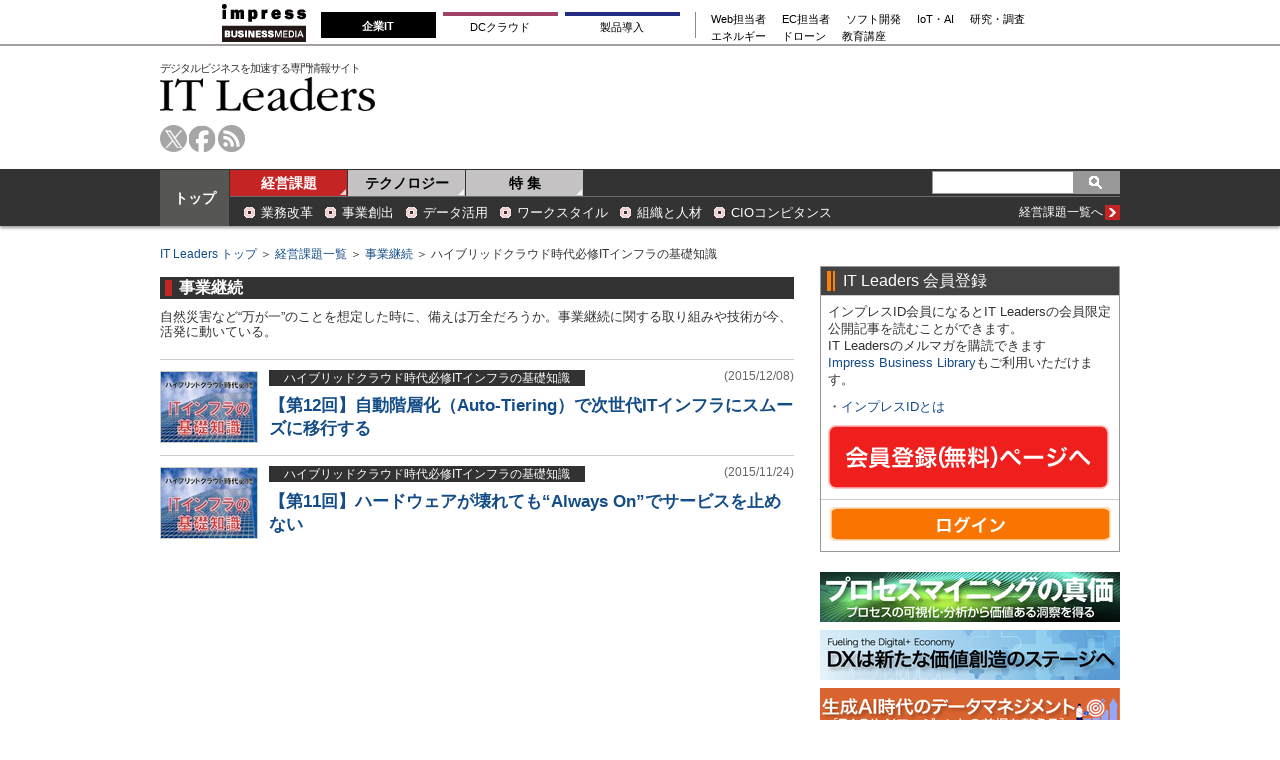

--- FILE ---
content_type: text/html; charset=utf-8
request_url: https://www.google.com/recaptcha/api2/aframe
body_size: 265
content:
<!DOCTYPE HTML><html><head><meta http-equiv="content-type" content="text/html; charset=UTF-8"></head><body><script nonce="Vei8WYxqn7pWs-oAf9qqog">/** Anti-fraud and anti-abuse applications only. See google.com/recaptcha */ try{var clients={'sodar':'https://pagead2.googlesyndication.com/pagead/sodar?'};window.addEventListener("message",function(a){try{if(a.source===window.parent){var b=JSON.parse(a.data);var c=clients[b['id']];if(c){var d=document.createElement('img');d.src=c+b['params']+'&rc='+(localStorage.getItem("rc::a")?sessionStorage.getItem("rc::b"):"");window.document.body.appendChild(d);sessionStorage.setItem("rc::e",parseInt(sessionStorage.getItem("rc::e")||0)+1);localStorage.setItem("rc::h",'1768785274405');}}}catch(b){}});window.parent.postMessage("_grecaptcha_ready", "*");}catch(b){}</script></body></html>

--- FILE ---
content_type: text/javascript
request_url: https://it.impress.co.jp/oo/uu/cl.cgi?rd=1768785268
body_size: -67
content:
ISMLIB.cookie='830524.6483698138';
if (ISMLIB.rCookie('ismub')=='' ) ISMLIB.wCookie(ISMLIB.cookie);


--- FILE ---
content_type: text/javascript
request_url: https://rumcdn.geoedge.be/73a9870c-4ca2-4a34-a1a6-376ab3858cb8/grumi.js
body_size: 91017
content:
var grumiInstance = window.grumiInstance || { q: [] };
(function createInstance (window, document, options = { shouldPostponeSample: false }) {
	!function r(i,o,a){function s(n,e){if(!o[n]){if(!i[n]){var t="function"==typeof require&&require;if(!e&&t)return t(n,!0);if(c)return c(n,!0);throw new Error("Cannot find module '"+n+"'")}e=o[n]={exports:{}};i[n][0].call(e.exports,function(e){var t=i[n][1][e];return s(t||e)},e,e.exports,r,i,o,a)}return o[n].exports}for(var c="function"==typeof require&&require,e=0;e<a.length;e++)s(a[e]);return s}({1:[function(e,t,n){var r=e("./config.js"),i=e("./utils.js");t.exports={didAmazonWin:function(e){var t=e.meta&&e.meta.adv,n=e.preWinningAmazonBid;return n&&(t=t,!i.isEmptyObj(r.amazonAdvIds)&&r.amazonAdvIds[t]||(t=e.tag,e=n.amzniid,t.includes("apstag.renderImp(")&&t.includes(e)))},setAmazonParametersToSession:function(e){var t=e.preWinningAmazonBid;e.pbAdId=void 0,e.hbCid=t.crid||"N/A",e.pbBidder=t.amznp,e.hbCpm=t.amznbid,e.hbVendor="A9",e.hbTag=!0}}},{"./config.js":5,"./utils.js":24}],2:[function(e,t,n){var l=e("./session"),r=e("./urlParser.js"),m=e("./utils.js"),i=e("./domUtils.js").isIframe,f=e("./htmlParser.js"),g=e("./blackList").match,h=e("./ajax.js").sendEvent,o=".amazon-adsystem.com",a="/dtb/admi",s="googleads.g.doubleclick.net",e="/pagead/",c=["/pagead/adfetch",e+"ads"],d=/<iframe[^>]*src=['"]https*:\/\/ads.\w+.criteo.com\/delivery\/r\/.+<\/iframe>/g,u={};var p={adsense:{type:"jsonp",callbackName:"a"+ +new Date,getJsUrl:function(e,t){return e.replace("output=html","output=json_html")+"&callback="+t},getHtml:function(e){e=e[m.keys(e)[0]];return e&&e._html_},shouldRender:function(e){var e=e[m.keys(e)[0]],t=e&&e._html_,n=e&&e._snippet_,e=e&&e._empty_;return n&&t||e&&t}},amazon:{type:"jsonp",callbackName:"apstag.renderImp",getJsUrl:function(e){return e.replace("/admi?","/admj?").replace("&ep=%7B%22ce%22%3A%221%22%7D","")},getHtml:function(e){return e.html},shouldRender:function(e){return e.html}},criteo:{type:"js",getJsHtml:function(e){var t,n=e.match(d);return n&&(t=(t=n[0].replace(/iframe/g,"script")).replace(/afr.php|display.aspx/g,"ajs.php")),e.replace(d,t)},shouldRender:function(e){return"loading"===e.readyState}}};function y(e){var t,n=e.url,e=e.html;return n&&((n=r.parse(n)).hostname===s&&-1<c.indexOf(n.pathname)&&(t="adsense"),-1<n.hostname.indexOf(o))&&-1<n.pathname.indexOf(a)&&(t="amazon"),(t=e&&e.match(d)?"criteo":t)||!1}function v(r,i,o,a){e=i,t=o;var e,t,n,s=function(){e.src=t,h({type:"adfetch-error",meta:JSON.stringify(l.meta)})},c=window,d=r.callbackName,u=function(e){var t,n=r.getHtml(e),e=(l.bustedUrl=o,l.bustedTag=n,r.shouldRender(e));t=n,(t=f.parse(t))&&t.querySelectorAll&&(t=m.map(t.querySelectorAll("[src], [href]"),function(e){return e.src||e.href}),m.find(t,function(e){return g(e).match}))&&h({type:"adfetch",meta:JSON.stringify(l.meta)}),!a(n)&&e?(t=n,"srcdoc"in(e=i)?e.srcdoc=t:((e=e.contentWindow.document).open(),e.write(t),e.close())):s()};for(d=d.split("."),n=0;n<d.length-1;n++)c[d[n]]={},c=c[d[n]];c[d[n]]=u;var u=r.getJsUrl(o,r.callbackName),p=document.createElement("script");p.src=u,p.onerror=s,p.onload=function(){h({type:"adfetch-loaded",meta:JSON.stringify(l.meta)})},document.scripts[0].parentNode.insertBefore(p,null)}t.exports={shouldBust:function(e){var t,n=e.iframe,r=e.url,e=e.html,r=(r&&n&&(t=i(n)&&!u[n.id]&&y({url:r}),u[n.id]=!0),y({html:e}));return t||r},bust:function(e){var t=e.iframe,n=e.url,r=e.html,i=e.doc,o=e.inspectHtml;return"jsonp"===(e=p[y(e)]).type?v(e,t,n,o):"js"===e.type?(t=i,n=r,i=(o=e).getJsHtml(n),l.bustedTag=n,!!o.shouldRender(t)&&(t.write(i),!0)):void 0},checkAndBustFriendlyAmazonFrame:function(e,t){(e=e.defaultView&&e.defaultView.frameElement&&e.defaultView.frameElement.id)&&e.startsWith("apstag")&&(l.bustedTag=t)}}},{"./ajax.js":3,"./blackList":4,"./domUtils.js":8,"./htmlParser.js":13,"./session":21,"./urlParser.js":23,"./utils.js":24}],3:[function(e,t,n){var i=e("./utils.js"),o=e("./config.js"),r=e("./session.js"),a=e("./domUtils.js"),s=e("./jsUtils.js"),c=e("./methodCombinators.js").before,d=e("./tagSelector.js").getTag,u=e("./constants.js"),e=e("./natives.js"),p=e.fetch,l=e.XMLHttpRequest,m=e.Request,f=e.TextEncoder,g=e.postMessage,h=[];function y(e,t){e(t)}function v(t=null){i.forEach(h,function(e){y(e,t)}),h.push=y}function b(e){return e.key=r.key,e.imp=e.imp||r.imp,e.c_ver=o.c_ver,e.w_ver=r.wver,e.w_type=r.wtype,e.b_ver=o.b_ver,e.ver=o.ver,e.loc=location.href,e.ref=document.referrer,e.sp=r.sp||"dfp",e.cust_imp=r.cust_imp,e.cust1=r.meta.cust1,e.cust2=r.meta.cust2,e.cust3=r.meta.cust3,e.caid=r.meta.caid,e.scriptId=r.scriptId,e.crossOrigin=!a.isSameOriginWin(top),e.debug=r.debug,"dfp"===r.sp&&(e.qid=r.meta.qid),e.cdn=o.cdn||void 0,o.accountType!==u.NET&&(e.cid=r.meta&&r.meta.cr||123456,e.li=r.meta.li,e.ord=r.meta.ord,e.ygIds=r.meta.ygIds),e.at=o.accountType.charAt(0),r.hbTag&&(e.hbTag=!0,e.hbVendor=r.hbVendor,e.hbCid=r.hbCid,e.hbAdId=r.pbAdId,e.hbBidder=r.pbBidder,e.hbCpm=r.hbCpm,e.hbCurrency=r.hbCurrency),"boolean"==typeof r.meta.isAfc&&(e.isAfc=r.meta.isAfc,e.isAmp=r.meta.isAmp),r.meta.hasOwnProperty("isEBDA")&&"%"!==r.meta.isEBDA.charAt(0)&&(e.isEBDA=r.meta.isEBDA),r.pimp&&"%_pimp%"!==r.pimp&&(e.pimp=r.pimp),void 0!==r.pl&&(e.preloaded=r.pl),e.site=r.site||a.getTopHostname(),e.site&&-1<e.site.indexOf("safeframe.googlesyndication.com")&&(e.site="safeframe.googlesyndication.com"),e.isc=r.isc,r.adt&&(e.adt=r.adt),r.isCXM&&(e.isCXM=!0),e.ts=+new Date,e.bdTs=o.bdTs,e}function w(t,n){var r=[],e=i.keys(t);return void 0===n&&(n={},i.forEach(e,function(e){void 0!==t[e]&&void 0===n[e]&&r.push(e+"="+encodeURIComponent(t[e]))})),r.join("&")}function E(e){e=i.removeCaspr(e),e=r.doubleWrapperInfo.isDoubleWrapper?i.removeWrapperXMP(e):e;return e=4e5<e.length?e.slice(0,4e5):e}function j(t){return function(){var e=arguments[0];return e.html&&(e.html=E(e.html)),e.tag&&(e.tag=E(e.tag)),t.apply(this,arguments)}}e=c(function(e){var t;e.hasOwnProperty("byRate")&&!e.byRate||(t=a.getAllUrlsFromAllWindows(),"sample"!==e.r&&"sample"!==e.bdmn&&t.push(e.r),e[r.isPAPI&&"imaj"!==r.sp?"vast_content":"tag"]=d(),e.urls=JSON.stringify(t),e.hc=r.hc,e.vastUrls=JSON.stringify(r.vastUrls),delete e.byRate)}),c=c(function(e){e.meta=JSON.stringify(r.meta),e.client_size=r.client_size});function O(e,t){var n=new l;n.open("POST",e),n.setRequestHeader("Content-type","application/x-www-form-urlencoded"),n.send(w(t))}function A(t,e){return o=e,new Promise(function(t,e){var n=(new f).encode(w(o)),r=new CompressionStream("gzip"),i=r.writable.getWriter();i.write(n),i.close(),new Response(r.readable).arrayBuffer().then(function(e){t(e)}).catch(e)}).then(function(e){e=new m(t,{method:"POST",body:e,mode:"no-cors",headers:{"Content-type":"application/x-www-form-urlencoded","Accept-Language":"gzip"}});p(e)});var o}function T(e,t){p&&window.CompressionStream?A(e,t).catch(function(){O(e,t)}):O(e,t)}function _(e,t){r.hasFrameApi&&!r.frameApi?g.call(r.targetWindow,{key:r.key,request:{url:e,data:t}},"*"):T(e,t)}r.frameApi&&r.targetWindow.addEventListener("message",function(e){var t=e.data;t.key===r.key&&t.request&&(T((t=t.request).url,t.data),e.stopImmediatePropagation())});var I,x={};function k(r){return function(n){h.push(function(e){if(e&&e(n),n=b(n),-1!==r.indexOf(o.reportEndpoint,r.length-o.reportEndpoint.length)){var t=r+w(n,{r:!0,html:!0,ts:!0});if(!0===x[t]&&!(n.rbu||n.is||3===n.rdType||n.et))return}x[t]=!0,_(r,n)})}}let S="https:",C=S+o.apiUrl+o.reportEndpoint;t.exports={sendInit:s.once(c(k(S+o.apiUrl+o.initEndpoint))),sendReport:e(j(k(S+o.apiUrl+o.reportEndpoint))),sendError:k(S+o.apiUrl+o.errEndpoint),sendDebug:k(S+o.apiUrl+o.dbgEndpoint),sendStats:k(S+o.apiUrl+(o.statsEndpoint||"stats")),sendEvent:(I=k(S+o.apiUrl+o.evEndpoint),function(e,t){var n=o.rates||{default:.004},t=t||n[e.type]||n.default;Math.random()<=t&&I(e)}),buildRbuReport:e(j(b)),sendRbuReport:_,processQueue:v,processQueueAndResetState:function(){h.push!==y&&v(),h=[]},setReportsEndPointAsFinished:function(){x[C]=!0},setReportsEndPointAsCleared:function(){delete x[C]}}},{"./config.js":5,"./constants.js":6,"./domUtils.js":8,"./jsUtils.js":14,"./methodCombinators.js":16,"./natives.js":17,"./session.js":21,"./tagSelector.js":22,"./utils.js":24}],4:[function(e,t,n){var d=e("./utils.js"),r=e("./config.js"),u=e("./urlParser.js"),i=r.domains,o=r.clkDomains,e=r.bidders,a=r.patterns.wildcards;var s,p={match:!1};function l(e,t,n){return{match:!0,bdmn:e,ver:t,bcid:n}}function m(e){return e.split("").reverse().join("")}function f(n,e){var t,r;return-1<e.indexOf("*")?(t=e.split("*"),r=-1,d.every(t,function(e){var e=n.indexOf(e,r+1),t=r<e;return r=e,t})):-1<n.indexOf(e)}function g(e,t,n){return d.find(e,t)||d.find(e,n)}function h(e){return e&&"1"===e.charAt(0)}function c(c){return function(e){var n,r,i,e=u.parse(e),t=e&&e.hostname,o=e&&[e.pathname,e.search,e.hash].join("");if(t){t=[t].concat((e=(e=t).split("."),d.fluent(e).map(function(e,t,n){return n.shift(),n.join(".")}).val())),e=d.map(t,m),t=d.filter(e,function(e){return void 0!==c[e]});if(t&&t.length){if(e=d.find(t,function(e){return"string"==typeof c[e]}))return l(m(e),c[e]);var a=d.filter(t,function(e){return"object"==typeof c[e]}),s=d.map(a,function(e){return c[e]}),e=d.find(s,function(t,e){return r=g(d.keys(t),function(e){return f(o,e)&&h(t[e])},function(e){return f(o,e)}),n=m(a[e]),""===r&&(e=s[e],i=l(n,e[r])),r});if(e)return l(n,e[r],r);if(i)return i}}return p}}function y(e){e=e.substring(2).split("$");return d.map(e,function(e){return e.split(":")[0]})}t.exports={match:function(e,t){var n=c(i);return t&&"IFRAME"===t.toUpperCase()&&(t=c(o)(e)).match?(t.rdType=2,t):n(e)},matchHB:(s=c(e),function(e){var e=e.split(":"),t=e[0],e=e[1],e="https://"+m(t+".com")+"/"+e,e=s(e);return e.match&&(e.bdmn=t),e}),matchAgainst:c,matchPattern:function(t){var e=g(d.keys(a),function(e){return f(t,e)&&h(a[e])},function(e){return f(t,e)});return e?l("pattern",a[e],e):p},isBlocking:h,getTriggerTypes:y,removeTriggerType:function(e,t){var n,r=(i=y(e.ver)).includes(t),i=1<i.length;return r?i?(e.ver=(n=t,(r=e.ver).length<2||"0"!==r[0]&&"1"!==r[0]||"#"!==r[1]||(i=r.substring(0,2),1===(t=r.substring(2).split("$")).length)?r:0===(r=t.filter(function(e){var t=e.indexOf(":");return-1===t||e.substring(0,t)!==n})).length?i.slice(0,-1):i+r.join("$")),e):p:e}}},{"./config.js":5,"./urlParser.js":23,"./utils.js":24}],5:[function(e,t,n){t.exports={"ver":"0.1","b_ver":"0.5.480","blocking":true,"rbu":0,"silentRbu":0,"signableHosts":[],"onRbu":1,"samplePercent":0,"debug":true,"accountType":"publisher","impSampleRate":0.006,"statRate":0.05,"apiUrl":"//gw.geoedge.be/api/","initEndpoint":"init","reportEndpoint":"report","statsEndpoint":"stats","errEndpoint":"error","dbgEndpoint":"debug","evEndpoint":"event","filteredAdvertisersEndpoint":"v1/config/filtered-advertisers","rdrBlock":true,"ipUrl":"//rumcdn.geoedge.be/grumi-ip.js","altTags":[],"hostFilter":[],"maxHtmlSize":0.4,"reporting":true,"advs":{},"creativeWhitelist":{},"heavyAd":false,"cdn":"cloudfront","domains":{"moc.btrtnenitnoctniop":"1#1:64463","moc.xinus-lepat.2rt":"1#1:64463","moc.gatbm.ndc":"1#1:64463","moc.sgtvo":"1#1:64463","pohs.hcetiaor.ndc":"1#1:64463","ecaps.zkzr24vbli":"1#1:64463","moc.cisloot.sj":"1#1:64463","moc.3ta3rg-os":"1#1:64463","au.777":"1#1:64463","moc.btr-mueda.rekcart":"1#1:64463","moc.xdanoev.10-xda":"1#1:64463","moc.ppaukoreh.7089a0e08c58-ediug-evrucecips":"1#1:64463","ur.80idern":"1#1:64463","pohs.snoitulosten6202":"1#1:64463","tser.segidohsnu":"1#1:64463","etis.nigirohtlaeh.www":"1#1:64463","moc.eslupesworbitnegavurt.r3qw":"1#1:64463","moc.buhecnadiugssenllew":"1#1:64463","bulc.gninaelc-ssenllew":"1#1:64463","ten.611166bm.www":"1#1:64463","evil.a861kl.www":"1#1:64463","tser.pohszivnif":"1#1:64463","gro.roxevtessa":"1#1:64463","etis.esrevspohs":"1#1:64463","moc.ppaukoreh.5a052dd3f3ab-seton-kniletsat":"1#1:64463","ten.swodniw.eroc.bew.31z.hsulbxam":"1#1:64463","moc.kayaknitsa":"1#1:64463","ten.senildaehhtlaeh.ua":"1#1:64463","tser.opsidicsab":"1#1:64463","tser.igaveuparc":"1#1:64463","tser.moddeclaug":"1#1:64463","enilno.pamedirts":"1#1:64463","etis.egdiretingi":"1#1:64463","moc.golbotsevol.onaimo":"1#1:64463","gro.reggolbi.emohoeg":"1#1:64463","moc.tobeucserecived":"1#1:64463","moc.ppaehtga.ws-sbuh":"1#1:64463","tser.allodtaerp":"1#1:64463","tser.tlofsiteop":"1#1:64463","tser.tigidtisop":"1#1:64463","tser.pmartcsugs":"1#1:64463","etis.rovalfemoh":"1#1:64463","etis.cdsacb":"1#1:64463","etis.tivrutan":"1#1:64463","moc.worruberalf.ym":"1#1:64463","enilno.atsivllacer":"1#1:64463","moc.draugllawlatigid.gb60hd37ccbuhgsd5m5d":"1#1:64463","tser.ccoiclacic":"1#1:64463","oi.sppareniatnoceruza.sutsae.e90947fd-rewolfder.we67584nkrio":"1#1:64463","tser.solodetrap":"1#1:64463","etis.xevidua":"1#1:64463","moc.enozyrevocsiddnadaer.www":"1#1:64463","zyx.puorg-sotarts.xart":"1#1:64463","tser.auqcarudoi":"1#1:64463","tser.modirotri":"1#1:64463","tser.natnirotom":"1#1:64463","tser.itdapgggair":"1#1:64463","tser.ilgimnocir":"1#1:64463","uoyc.uchuhcetiem":"1#1:64463","moc.enozyrevocsiddnadaer":"1#1:64463","ppa.naecolatigidno.db5ps-ppa-hsifrats":"1#1:64463","pohs.ijdol":"1#1:64463","tser.ropiderpir":"1#1:64463","moc.tsorf-neerg":"1#1:64463","moc.xxamomemorp":"1#1:64463","moc.aidemlatigidytiliga.tsaesu-btr":"1#1:64463","ofni.htaprider.rtluv-og":"1#1:64463","moc.sgtke.ndc":"1#1:64463","oi.citamdib.91sda":"1#1:64463","moc.qqniamodniamod":"1#1:64463","pot.063htapecart":"1#1:64463","moc.ridergnorts":"1#1:64463","moc.300ygolonhcet-gnivres.krt":"1#1:64463","moc.tceffedaibom":"1#1:64463","moc.ribej-fuloz.3rt":"1#1:64463","moc.noitaunitnocgnipoordelttek":"1#1:64463","ten.dferuza.10z.qcbcgcqg9dwh0gcd-jsd":"1#1:64463","moc.worruberalf.m":"1#1:64463","gro.sihnodewolro.kbrwx":"1#1:64463","orp.asuorihcat":"1#1:64463","tser.sednuabirt":"1#1:64463","moc.cigolmilsysae.www":"1#1:64463","pohs.orp3jw.www":"1#1:64463","ppa.naecolatigidno.hobei-ppa-hsifyllej-moolb-agoy":"1#1:64463","moc.esir-revelc":"1#1:64463","moc.tfosenivgatoodikiw":"1#1:64463","moc.ppaukoreh.fe99e7f22a2b-sepicer-egrofrovalf":"1#1:64463","rb.moc.7nlatrop.omorpnoidua":"1#1:64463","tser.uqenitnauq":"1#1:64463","tser.inogaaccar":"1#1:64463","etis.sepicerfodlrow":"1#1:64463","etis.tfirdotua":"1#1:64463","etis.dooftepcinagro":"1#1:64463","ur.hsylamdas":"1#1:64463","tser.ratirnorgs":"1#1:64463","pohs.elastoobdnalrebmit-su":"1#1:64463","enilno.sslaedagem":"1#1:64463","bulc.tsopniam":"1#1:64463","erots.pohsraey02yppah":"1#1:64463","moc.teidloxevirt":"1#1:64463","ppa.naecolatigidno.vpgza-ppa-retsyo":"1#1:64463","moc.enozyrevocsiddnadaer.apl":"1#1:64463","enilno.yrdnuofyromem":"1#1:64463","su.swenweivraelc":"1#1:64463","moc.psd-ipsni":"1#1:64463","moc.sdhvkcr":"1#1:64463","ym.supmylofoosetag":"1#1:64463","tser.sserpitfos":"1#1:64463","ten.aidemaropsaid.wonnioj":"1#1:64463","moc.otoitpac":"1#1:64463","tser.ppairnedda":"1#1:64463","orp.socirgorid":"1#1:64463","tser.malhcurtsi":"1#1:64463","tser.retehimrym":"1#1:64463","tser.erposopnon":"1#1:64463","tser.lbramliser":"1#1:64463","tser.rbmolivnir":"1#1:64463","enilno.univonilovamilil":"1#1:64463","enilno.eltsenrovalf":"1#1:64463","moc.arexitnalemivaro":"1#1:64463","ur.dlogybdlog":"1#1:64463","moc.ppaukoreh.212c36d4886e-sepicer-ytfarclaem":"1#1:64463","su.elavetinarg":"1#1:64463","enilno.anoryv":"1#1:64463","moc.seriwinalletac":"1#1:64463","moc.lartnecyliadndnert.81":"1#1:64463","etis.sgnidaerpot":"1#1:64463","niw.e889":"1#1:64463","moc.pulod-nesiw.3rt":"1#1:64463","ofni.htaprider.capa-og":"1#1:64463","enilno.dnimlacigol.4v-tsaesu-btr":"1#1:64463","moc.krowtenplehtifeneb":"1#1:64463","ecaps.bewpot":"1#1:64463","teb.knilynit.ndc.z":"1#1:64463","moc.sgtvo.ndc":"1#1:64463","moc.oitesiw.tlasknip":"1#1:64463","moc.snalperacidem5202":"1#1:64463","niw.b27ocnip":"1#1:64463","moc.buhhsalflabolg":"1#1:64463","tser.zividtnevs":"1#1:64463","tser.aucavecrow":"1#1:64463","moc.ppaukoreh.641e5a4e25af-wolgteiuq":"1#1:64463","moc.ytfut-tigr-pmuht":"1#1:64463","moc.iaedarthtnys":"1#1:64463","moc.edklcda":"1#1:64463","efil.wongniebllewlatnem.ruo":"1#1:64463","moc.ppaukoreh.cd87f21835ce-seton-tfihsetsat":"1#1:64463","moc.drowuoygnix":"1#1:64463","tser.irttanossa":"1#1:64463","moc.kcolmaes":"1#1:64463","etis.etiusqbb":"1#1:64463","moc.ybraen-slrig.www":"1#1:64463","tser.erudsocerp":"1#1:64463","moc.zxj9qbp":"1#1:64463","tser.occocitlas":"1#1:64463","etis.moolbdnaraeg":"1#1:64463","etis.rettalpemoh":"1#1:64463","moc.roiretni-atyam":"1#1:64463","moc.mnibkcotsia":"1#1:64463","moc.nmnoitcurtsnocjt.www":"1#1:64463","moc.wonsulpoculg":"1#1:64463","etis.sniuagom":"1#1:64463","ur.bupsur":"1#1:64463","ten.levapse":"1#1:64463","moc.npvnpv.bn":"1#1:64463","uci.noissimtxen":"1#1:64463","su.robrahaedi":"1#1:64463","moc.esnefedtsohgduolc":"1#1:64463","tser.icarfdiulf":"1#1:64463","tser.vednuffarg":"1#1:64463","tser.rpsidhcips":"1#1:64463","tser.levafibbos":"1#1:64463","moc.tsezvul":"1#1:64463","moc.ydecul":"1#1:64463","pohs.slootcesva":"1#1:64463","tser.tonegsanni":"1#1:64463","tser.lasavuidom":"1#1:64463","moc.noivrym":"1#1:64463","evil.kuserucesderetsigercp":"1#1:64463","moc.sagaznesereviv":"1#1:64463","moc.zavahifazah":"1#1:64463","moc.bet-ih":"1#1:64463","moc.dnapxekraps":"1#1:64463","moc.lbngwqdk":"1#1:64463","kcilc.dnalwor":"1#1:64463","tser.gillaepoir":"1#1:64463","enilno.uxupurerepulater":"1#1:64463","etis.erehpsetingi":"1#1:64463","ur.trcpcsd.rc":"1#1:64463","moc.osuogooed.nemhenba":"1#1:64463","moc.ur.kculagem":"1#1:64463","ten.dferuza.10z.metg5hyevhdfuead-yrc":"1#1:64463","moc.musuw.ndc":"1#1:64463","su.mroftalpda.ffrt":"1#1:64463","moc.oitone":"1#1:64463","moc.lairteerflla.2v":"1#1:64463","ofni.htaprider.3su-og":"1#1:64463","moc.ecarsussap.067965-tsetal":"1#1:64463","pot.buhrider":"1#1:64463","lol.axryui.sppa":"1#1:64463","moc.sdaderk":"1#1:64463","moc.etiusepod":"1#1:64463","tser.ahgopoeht":"1#1:64463","enilno.fwfyx":"1#1:64463","gro.rotaluclacsdarit":"1#1:64463","gro.pohsymsti":"1#1:64463","moc.pihsrepelgguolb":"1#1:64463","orp.niketlugnesurtemhem":"1#1:64463","moc.ppaukoreh.f8ca3a67866d-buhivorua":"1#1:64463","ppa.naecolatigidno.s8ue6-ppa-notknalp":"1#1:64463","moc.eractenbewdetaicossa.klc":"1#1:64463","tser.icapoelrab":"1#1:64463","moc.oemoxqua":"1#1:64463","tser.ofsofatnoc":"1#1:64463","tser.itucatapeh":"1#1:64463","etis.egdirevird":"1#1:64463","etis.hsurrotom":"1#1:64463","uoyc.71swenyraunaj":"1#1:64463","moc.ozyxhsup":"1#1:64463","ppa.naecolatigidno.llf3r-ppa-hsifyllej":"1#1:64463","etis.serutamytic":"1#1:64463","tser.oibittupmi":"1#1:64463","tser.orpasvacni":"1#1:64463","moc.ppaukoreh.9de34946f6f0-rocedlerua":"1#1:64463","ni.oc.setagtcennoc.08glud37ccbuhggnlm5d":"1#1:64463","moc.elas-seohsscisa.www":"1#1:64463","ur.46lavirp":"1#1:64463","enilno.retuorciffart.aq":"1#1:64463","moc.clqnw1":"1#1:64463","evil.kuserucestuobacp":"1#1:64463","su.swenepocsgnidnert":"1#1:64463","orp.omongtsahc":"1#1:64463","tser.isrepomalg":"1#1:64463","tser.erffaweton":"1#1:64463","tser.elanaissis":"1#1:64463","tser.sivivevvos":"1#1:64463","zyx.repleh-efil-looc":"1#1:64463","pohs.wtoudoudip":"1#1:64463","moc.nixoabnl":"1#1:64463","enilno.xepadnim":"1#1:64463","moc.otebx8.ppa":"1#1:64463","tser.ossarsumma":"1#1:64463","tser.tagirtumma":"1#1:64463","tser.hacedneped":"1#1:64463","orp.ircedttair":"1#1:64463","ed.eysah":"1#1:64463","moc.uroferacotua":"1#1:64463","moc.nozirohetinu":"1#1:64463","evil.hctamteb9.trats":"1#1:64463","enilno.tnayromem":"1#1:64463","enilno.xyrokrad":"1#1:64463","tser.gerpstomed":"1#1:64463","tser.lauqsokuel":"1#1:64463","etis.emoh-tpilce":"1#1:64463","moc.staerternavlis":"1#1:64463","oi.citamdib.502sda":"1#1:64463","ofni.htaprider.7su-og":"1#1:64463","pot.ta-eataeb-etatpulov":"1#1:64463","kni.niw2niw":"1#1:64463","ofni.norfssepsz.op":"1#1:64463","moc.pohscitatseht.t":"1#1:64463","moc.sesulplexip.tsaesu-btr":"1#1:64463","moc.sr1m":"1#1:64463","enilno.kcartgma.kcart":"1#1:64463","knil.ppa.ifos":"1#1:64463","moc.perut-nadim.3rt":"1#1:64463","moc.tnetnoc-xepa":"1#1:64463","ten.swodniw.eroc.bew.01z.yradnoces-35yuytuytuyy":"1#1:64463","ppa.yfilten.3876d3-ksud-cihc":"1#1:64463","moc.ktnikaerbon":"1#1:64463","ten.thgisniytilativ":"1#1:64463","sotua.ecnarusni-egarevoc-elibomotua-paehc.www":"1#1:64463","ppa.naecolatigidno.yg8ad-su-htiw-agoy":"1#1:64463","enilno.shtolctrams":"1#1:64463","enilno.renroclaem":"1#1:64463","orp.kukuharobya":"1#1:64463","moc.serutnevdasiol":"1#1:64463","moc.ppaukoreh.7a7c36b9c6e0-sepicer-dnelbdoof":"1#1:64463","moc.ppaukoreh.6968c654c306-seton-tfihshsid":"1#1:64463","ten.swodniw.eroc.bew.72z.hsulbnayr":"1#1:64463","tser.ccorbupmoc":"1#1:64463","tser.coridemuam":"1#1:64463","moc.1ooujaij":"1#1:64463","etis.avonrepus-ogib":"1#1:64463","etis.egdireuqrot":"1#1:64463","etis.uiuoy":"1#1:64463","pohs.ogyaperuces":"1#1:64463","moc.ruolevnosmirc":"1#1:64463","moc.kniledonhcet.gon4ld37ccbuh8rham5d":"1#1:64463","moc.asuretnuhselpmas.61":"1#1:64463","tser.obbirerune":"1#1:64463","tser.fikocaipmi":"1#1:64463","tser.iriuqaplas":"1#1:64463","pohs.secivedbewdeloot":"1#1:64463","moc.etinudnapxe":"1#1:64463","ni.oc.setagtcennoc.gcsmbd37ccbuh8ng1m5d":"1#1:64463","uoyc.81swenyraunaj":"1#1:64463","gro.gninraelhavztimrab.63":"1#1:64463","moc.suosfig":"1#1:64463","moc.sbalsoilehartun":"1#1:64463","tser.edneblhats":"1#1:64463","ten.swodniw.eroc.bew.31z.2rorresoinajht61":"1#1:64463","moc.trabeiz":"1#1:64463","dlrow.oviteitonelu":"1#1:64463","erots.xilniw":"1#1:64463","tser.nazibnevda":"1#1:64463","tser.orpmiolpid":"1#1:64463","tser.oppalletni":"1#1:64463","tser.reserelper":"1#1:64463","moc.latrophcetegdirb.ga66pc37ccbuh8q9dl5d":"1#1:64463","moc.tiydaerten.www":"1#1:64463","moc.ailateprion":"1#1:64463","moc.stposop":"1#1:64463","tser.acnirrubba":"1#1:64463","enilno.apaxetamixanimexat":"1#1:64463","etis.sixenylativ":"1#1:64463","etis.dulasoculg":"1#1:64463","moc.gnifrus-tsaf.psd":"1#1:64463","moc.as.krapsykcul":"1#1:64463","moc.gatbm":"1#1:64463","ten.tnorfduolc.5w8s2qxrbvwy1d":"1#1:64463","ur.ffoknit.ndc-tenartxe":"1#1:64463","ten.hcetiaor.gnikcart":"1#1:64463","moc.sgtke":"1#1:64463","ofni.og7etadpu":"1#1:64463","moc.lessuoreicul":"1#1:64463","ofni.htaprider.5su-og":"1#1:64463","ten.tnorfduolc.g4pvzepdaeq1d":"1#1:64463","moc.dib-yoj.ed-pmi-vda":"1#1:64463","moc.worruberalf.citats":"1#1:64463","pohs.oznni":"1#1:64463","tser.oropshpmys":"1#1:64463","tser.adoszarts":"1#1:64463","enilno.qnfdt":"1#1:64463","moc.tfosenivgatoodikiw.aent":"1#1:64463","tser.nargsrednu":"1#1:64463","etis.lativnredom.www":"1#1:64463","orp.toocsotomss":"1#1:64463","orp.repotnakres":"1#1:64463","ppa.naecolatigidno.tj8ea-ppa-laes":"1#1:64463","pot.1t2b700e":"1#1:64463","moc.kcilcnotib":"1#1:64463","ofni.62evresbew":"1#1:64463","tser.illapydnah":"1#1:64463","tser.urbbatamuh":"1#1:64463","tser.etnicrdnam":"1#1:64463","enilno.otseryortas":"1#1:64463","etis.rasauq-ogib":"1#1:64463","etis.rotcevdaor":"1#1:64463","etis.tfirddaor":"1#1:64463","moc.eivaledetuoralrus":"1#1:64463","moc.secapsnaecolatigid.ndc.1pgs.8424dab099a187ee-od":"1#1:64463","moc.xevasnkcip.www":"1#1:64463","moc.eripsnitsoob":"1#1:64463","moc.02hpgnik":"1#1:64463","tser.egnirelbme":"1#1:64463","tser.osnoctenep":"1#1:64463","etis.cdsacb.www":"1#1:64463","erots.pohsraey12yppah":"1#1:64463","moc.ifofo":"1#1:64463","pohs.yaperucces":"1#1:64463","orp.dohodorp":"1#1:64463","tser.amroftraoc":"1#1:64463","nuf.semagecaps.nptorf":"1#1:64463","tser.romirrerno":"1#1:64463","etis.ratceneert":"1#1:64463","moc.sepacsenixam":"1#1:64463","moc.ecapsdlobswen":"1#1:64463","tser.ttortacsid":"1#1:64463","tser.litimirfni":"1#1:64463","tser.ecrussoper":"1#1:64463","moc.yrutaebsiefil":"1#1:64463","moc.shtapnerw":"1#1:64463","uoyc.uchuhcetiem.www":"1#1:64463","moc.demicv":"1#1:64463","moc.zsobiv":"1#1:64463","moc.rednerno.agoynihsies":"1#1:64463","moc.spg109":"1#1:64463","tser.dnihgauqca":"1#1:64463","moc.spitsgnivasyliad":"1#1:64463","kcilc.lootrebyc":"1#1:64463","moc.noitulrednel":"1#1:64463","etis.nevowtfird":"1#1:64463","pot.gnittrow":"1#1:64463","ed.trepxe-airaniluk":"1#1:64463","ten.dferuza.10z.2eybzhxerhgbjgca-rle":"1#1:64463","eniw.tropbewlausac":"1#1:64463","zyx.ubdstr":"1#1:64463","moc.esuohecipscitamora":"1#1:64463","moc.xitun-relov.a":"1#1:64463","zyx.c0i":"1#1:64463","moc.deloac":"1#1:64463","oi.citamdib.711sda":"1#1:64463","ten.tnorfduolc.a7ftfuq9zux42d":"1#1:64463","moc.6ndcmb.ndc":"1#1:64463","moc.ecarsussap.957965-tsetal":"1#1:64463","moc.aeesud":"1#1:64463","evil.seigodseimot":"1#1:64463","niw.g33ocnip":"1#1:64463","ur.fwfyx":"1#1:64463","orp.euqitamuenp-deeps":"1#1:64463","moc.dekcipdrawa":"1#1:64463","moc.ppaukoreh.2549391e3aef-seton-dnelblaem":"1#1:64463","moc.potswenbuh":"1#1:64463","tser.etnocrtnoc":"1#1:64463","tser.siderufnoc":"1#1:64463","tser.mospiannoc":"1#1:64463","tser.aroifesreh":"1#1:64463","moc.ededyppah":"1#1:64463","moc.edstoorerup":"1#1:64463","etis.rocedelytsefil":"1#1:64463","etis.tnalpexul":"1#1:64463","gro.reggolbi.airotserp":"1#1:64463","moc.yadotomemecnahne":"1#1:64463","ni.oc.setagtcennoc.gqpscd37ccbuh8eg2m5d":"1#1:64463","moc.95rtsadak":"1#1:64463","bulc.niwrbb.www":"1#1:64463","evil.zazaerp":"1#1:64463","etis.artpin":"1#1:64463","evil.dleihsbewwenerwoncp":"1#1:64463","moc.elasefafhtroneht.www":"1#1:64463","pohs.ovinni":"1#1:64463","uci.noitceridmia":"1#1:64463","orp.rednefed-jxcm.0kvbif37cffanqbcql5d":"1#1:64463","gro.gninraelhavztimrab":"1#1:64463","moc.cirtemdiarfatnemeriter":"1#1:64463","tser.onargarvos":"1#1:64463","erots.orpnekot":"1#1:64463","zyx.muoyletajatnomlanas7a":"1#1:64463","pot.5k4hi1j2":"1#1:64463","ten.swodniw.eroc.bew.31z.hsulbxela":"1#1:64463","moc.ppaukoreh.c850202af757-ediug-evrucdoof":"1#1:64463","ppa.niwrbb.www":"1#1:64463","moc.zzajmrk":"1#1:64463","tser.evsidskra":"1#1:64463","em.tcetorpecived":"1#1:64463","kcilc.oneravswen":"1#1:64463","enilno.umenomotipezepexifem":"1#1:64463","moc.cllwowstif.yreviled":"1#1:64463","uci.egapyrtne":"1#1:64463","pohs.reffo-retniw.6202":"1#1:64463","tser.ammarpocca":"1#1:64463","tser.utnupaznir":"1#1:64463","erots.raazabtsen":"1#1:64463","dlrow.laxivnerot":"1#1:64463","moc.oeevo.sda.201sda":"1#1:64463","moc.xmznel.2s":"1#1:64463","moc.a1sm.ndc":"1#1:64463","zyx.urftiforpur":"1#1:64463","emag.lrb":"1#1:64463","ten.etaberteg.c8ix4":"1#1:64463","moc.yawa-em-llor":"1#1:64463","moc.hsilbupdagnitekram":"1#1:64463","moc.ecarsussap.347965-tsetal":"1#1:64463","moc.aidemlatigidytiliga.4v-ue-btr":"1#1:64463","zyx.daibompxe":"1#1:64463","etis.wolebemwollof":"1#1:64463","moc.danosiof.st":"1#1:64463","ved.segap.avatrekcolbda":"1#1:64463","moc.rerednawtoile":"1#1:64463","moc.ppaukoreh.10bb82326024-sepicer-tsenkooc":"1#1:64463","moc.rednerno.xeladnalpeews":"1#1:64463","tser.romemrbmit":"1#1:64463","ur.ptgov":"1#1:64463","ppa.naecolatigidno.mmnn6-dlo-rof-erac-ew":"1#1:64463","ppa.naecolatigidno.ndg47-hcetirganuahs":"1#1:64463","pohs.elastoobdnalrebmit-su.www":"1#1:64463","moc.rotadilav-lmth-evil":"1#1:64463","orp.ockukuh":"1#1:64463","moc.hsibros":"1#1:64463","kni.lekafa":"1#1:64463","moc.rzyxhsup":"1#1:64463","moc.ppaukoreh.a02a2e2bdada-ediug-dnelbkooc":"1#1:64463","evil.kuytirucesderetsigercp":"1#1:64463","pohs.searmoh":"1#1:64463","moc.wolftifeb":"1#1:64463","moc.enoz-topsbuh-weiver.apl":"1#1:64463","tser.ziffutecim":"1#1:64463","orp.ottosccoer":"1#1:64463","etis.erehpsraeg":"1#1:64463","etis.mooldnaexul":"1#1:64463","pohs.tfigdnayot":"1#1:64463","ten.etis-taerg.onaimo":"1#1:64463","enilno.niwrbb.www":"1#1:64463","zn.oc.sreirracenryb.www":"1#1:64463","moc.anehseonehz.yratniz":"1#1:64463","tser.ocnontcele":"1#1:64463","tser.atimiuopxe":"1#1:64463","tser.obihcsafni":"1#1:64463","orp.revatlordi":"1#1:64463","tser.retnimyalp":"1#1:64463","kcilc.ratspart":"1#1:64463","erots.nozyr":"1#1:64463","zyx.otnacoirad":"1#1:64463","ni.oc.kcilctobor.0stbkd37ccbuh0969m5d":"1#1:64463","moc.owthcraeselpmasym.dnif":"1#1:64463","erots.recosstebnuf":"1#1:64463","moc.topsgolb.401ecnanifssenisubenilno":"1#1:64463","gro.weivsucof.www":"1#1:64463","dlrow.tneliiroxew":"1#1:64463","dlrow.oxemirolys":"1#1:64463","moc.egarevoctifenebpleh":"1#1:64463","moc.emerfulfer":"1#1:64463","ecaps.oyrnips":"1#1:64463","tser.zlifsmulla":"1#1:64463","ofni.unem-xob-eht-ni-kcaj":"1#1:64463","tser.cidarapmir":"1#1:64463","ofni.ailaveron":"1#1:64463","moc.knilp-lngr-sduht":"1#1:64463","moc.bewtibrosaidem":"1#1:64463","evil.kuerucesdetroppuscp":"1#1:64463","ved.segap.5iw.401f2c27":"1#1:64463","moc.ppaukoreh.6107d31ee46e-seton-dnimlaem":"1#1:64463","moc.kniledonhcet.g1gdgd37ccbuhgeu4m5d":"1#1:64463","moc.tseblennahcwon":"1#1:64463","us.oyarqx":"1#1:64463","moc.lartnecyliadndnert.71":"1#1:64463","evil.sucofyliad":"1#1:64463","orp.lapietwr":"1#1:64463","ten.rf-wobil":"1#1:64463","etis.zcniksnetni":"1#1:64463","ni.oc.yfirevnamuh.0vnjnd37ccbuh8hafm5d":"1#1:64463","eno.draobhsad-eulb":"1#1:64463","nuf.daolnwodk4":"1#1:64463","moc.gnidemdevlohp":"1#1:64463","ten.tnorfduolc.hdr30wt8ptlk1d":"1#1:64463","moc.dbdeeni.sj":"1#1:64463","ofni.htaprider.2ue-og":"1#1:64463","moc.dnmbs.ue.bi":"1#1:64463","oi.citamdib.611sda":"1#1:64463","ofni.htaprider.4su-og":"1#1:64463","moc.zkbsda":"1#1:64463","ofni.htaprider.2su-og":"1#1:64463","ofni.htaprider.8su-og":"1#1:64463","pot.707185-etilx1":"1#1:64463","moc.ppaukoreh.97fbefcd6a2d-52421-egufer-enacra":"1#1:64463","moc.ppaukoreh.19b5c2c97d65-elbideedamstnemom":"1#1:64463","niw.t90ocnip":"1#1:64463","ur.xnihps-oiduts":"1#1:64463","tser.hcsemorpnu":"1#1:64463","tser.dnuoshglav":"1#1:64463","moc.laicifo-063tnioj.www":"1#1:64463","etis.toprehrab":"1#1:64463","moc.kniledonhcet.0ks7ld37ccbuh8mpam5d":"1#1:64463","ppa.naecolatigidno.yqy9y-riaper-gnifoor":"1#1:64463","gro.noixenif":"1#1:64463","moc.ppaukoreh.87695bcbc564-buhoraviq":"1#1:64463","moc.111189gv.www":"1#1:64463","cc.33kk55.www":"1#1:64463","moc.enizagamhtlaehgolb.kcartder":"1#1:64463","moc.suoiruxullatigid":"1#1:64463","moc.88nipsorom":"1#1:64463","moc.buhewotbew.apl":"1#1:64463","tser.vopmitilem":"1#1:64463","tser.ohtroulerp":"1#1:64463","tser.ouffaiserp":"1#1:64463","moc.sunob-ezirp":"1#1:64463","tser.itseroidar":"1#1:64463","etis.ediuglaemgninrom":"1#1:64463","etis.etakaknab":"1#1:64463","etis.lidmanop":"1#1:64463","etis.semilsahctam":"1#1:64463","etis.nedeoiduts":"1#1:64463","oi.bew24.onaimo":"1#1:64463","su.peekhsalf":"1#1:64463","pohs.duolctendellaw":"1#1:64463","zzub.ywensytnas":"1#1:64463","evil.tnatsnislawenercp":"1#1:64463","tser.eppobinae":"1#1:64463","tser.egnarcirep":"1#1:64463","erots.pohsraey22yppah":"1#1:64463","moc.erutcurtsarfnilatigidesirpretne":"1#1:64463","etis.aropaj":"1#1:64463","kcilc.thcirebtlew":"1#1:64463","moc.931xh":"1#1:64463","tser.ocuelsudo":"1#1:64463","ten.enoz-yalp-muimerp.pivniaps":"1#1:64463","moc.yadotenilnoefasyats":"1#1:64463","etis.snoitailiffa.ipa":"1#1:64463","zyx.fitarapmocel":"1#1:64463","moc.zmolk":"1#1:64463","ofni.imamevapufiz":"1#1:64463","moc.7777elayorhsac.www":"1#1:64463","orp.rednefed-jxcm.g7josf37cffanak04m5d":"1#1:64463","sbs.tolsnozama":"1#1:64463","tser.nicnimasid":"1#1:64463","tser.zobbamusid":"1#1:64463","tser.oitarucnir":"1#1:64463","evil.kuserucesniamodcp":"1#1:64463","gro.draob-ym.potneuq":"1#1:64463","ten.swodniw.eroc.bew.61z.dyytdhhsua":"1#1:64463","pohs.kcrtxam.t":"1#1:64463","tser.irolflabba":"1#1:64463","tser.immurviuca":"1#1:64463","tser.trabaanayc":"1#1:64463","moc.ecnarusnisojoj":"1#1:64463","moc.avrueod.pl":"1#1:64463","moc.enozesir-hcet":"1#1:64463","ten.xet-ahpla":"1#1:64463","etis.zcemia":"1#1:64463","ur.puorgepipylop":"1#1:64463","moc.ruzah-konib.3rt":"1#1:64463","moc.gnifrus-tsaf":"1#1:64463","zyx.vdaelacs.rkcrt":"1#1:64463","moc.oeevo.sda.401sda":"1#1:64463","pot.x7n3g3yq":"1#1:64463","moc.sdaderk.ndc":"1#1:64463","moc.aidem-sserpxeila.stessa":"1#1:64463","moc.egnahcxesdani":"1#1:64463","ofni.htaprider.9su-og":"1#1:64463","moc.ecarsussap.331175-tsetal":"1#1:64463","evil.xelidercareicnanif.krt":"1#1:64463","moc.ppaukoreh.54b180b8d9e0-ediug-dnimkooc":"1#1:64463","moc.aedtucartlu":"1#1:64463","pohs.msitxo":"1#1:64463","kcilc.naelusib":"1#1:64463","moc.kk8eq":"1#1:64463","moc.laitrapelagnithginedired":"1#1:64463","moc.wwelas.t":"1#1:64463","moc.slpmaseerf.yrt":"1#1:64463","tser.muehrrganu":"1#1:64463","moc.rgoalv":"1#1:64463","moc.latrophtlaehdetsurt.www":"1#1:64463","moc.ppaukoreh.fc23075ca3db-rocedarron":"1#1:64463","ppa.naecolatigidno.yuzxy-erac-lortnoc-tsep":"1#1:64463","ppa.naecolatigidno.yhpiz-retsamagoy":"1#1:64463","moc.slaedteltuowbb.www":"1#1:64463","moc.abivaveker":"1#1:64463","moc.latrophcetegdirb.gbg6nd37ccbuhgnoem5d":"1#1:64463","ppa.qhamenic":"1#1:64463","moc.buhytefasenilnodlrow":"1#1:64463","kcilc.muidusar.ue":"1#1:64463","moc.atcontsul":"1#1:64463","pohs.snoitulosbewmva":"1#1:64463","moc.yadottsebtsacdaorb":"1#1:64463","moc.1laedk":"1#1:64463","tser.levajsuroc":"1#1:64463","tser.uorcsedurp":"1#1:64463","enilno.yotybbuc":"1#1:64463","etis.egdirtfihs":"1#1:64463","moc.yawetag-puteem.0k67i523fl513sjqnhpsq80w":"1#1:64463","tser.fnocstrebs":"1#1:64463","tser.rfnocattes":"1#1:64463","cc.350lpaport":"1#1:64463","moc.tsebsteem":"1#1:64463","su.yliadsucofdnert":"1#1:64463","ten.romradoolb":"1#1:64463","enilno.htlaehcylg":"1#1:64463","tser.iccusodlio":"1#1:64463","tser.orpmimitpo":"1#1:64463","uoyc.91swenyraunaj":"1#1:64463","ten.swodniw.eroc.bew.31z.em3ja9bwcbasj611egassem":"1#1:64463","ten.swodniw.eroc.bew.72z.hsulbalit":"1#1:64463","gro.ptfym.sf-ld":"1#1:64463","pohs.llawbewdedraug":"1#1:64463","ni.oc.setagtcennoc.0ogbfd37ccbuh0454m5d":"1#1:64463","tser.tsocsucsid":"1#1:64463","tser.nacninoped":"1#1:64463","tser.akkusitlom":"1#1:64463","pohs.otnevsi":"1#1:64463","moc.ac-eritnaidanac":"1#1:64463","secivres.dedaolnwod":"1#1:64463","moc.iksied":"1#1:64463","ten.swodniw.eroc.bew.31z.ndjvnjdkfsfkjsnvnfdkj":"1#1:64463","moc.sdniflufesuwen.pl":"1#1:64463","moc.decwwir":"1#1:64463","enilno.ssenippahfosterces":"1#1:64463","ten.nerohseresseb":"1#1:64463","moc.hguonaswap":"1#1:64463","moc.btrosdaeuh.4v-tsaesu-btr":"1#1:64463","moc.xdanoev.20-xda":"1#1:64463","oi.vdarda.ipa":"1#1:64463","evil.eciovamzalp":"1#1:64463","oi.citamdib.201sda":"1#1:64463","moc.sm-tniopxda.4v-tsaesu-btr":"1#1:64463","moc.tsez-ocip":"1#1:64463","moc.enohcetndc":"1#1:64463","ten.eralgda.enigne.3ettemocda":"1#1:64463","cc.lllla4nuf.yalp":"1#1:64463","cc.daol-lmth.5":"1#1:64463","moc.esecivrestlob.gnikcart":"1#1:64463","gs.pnf":"1#1:64463","moc.wqurpfig-selirrebdliw":"1#1:64463","tser.olsidtmraw":"1#1:64463","ten.331189gv.www":"1#1:64463","moc.ppaukoreh.c00091b0e559-47543-llota-etinifni":"1#1:64463","etis.anakod":"1#1:64463","moc.bewramuktikna":"1#1:64463","moc.volgapi":"1#1:64463","moc.ppaukoreh.a50d1b58e06c-17637-erips-krats":"1#1:64463","erots.pohsraey42yppah":"1#1:64463","zyx.nalanasmok":"1#1:64463","pot.5kdude9j":"1#1:64463","moc.sdnufkapmoc":"1#1:64463","tser.tsaiptorra":"1#1:64463","tser.omramgiluh":"1#1:64463","ten.swodniw.eroc.bew.41z.kloazhrmtnipeoklqkce2103":"1#1:64463","etis.xavonraeg":"1#1:64463","moc.latrophcetegdirb.got7uc37ccbuhoemhl5d":"1#1:64463","moc.sirakeitsirhc":"1#1:64463","tser.arposguffe":"1#1:64463","tser.hcarbgreme":"1#1:64463","tser.orwnuacsue":"1#1:64463","tser.ievnicilef":"1#1:64463","ecaps.hsiledaj.fni":"1#1:64463","tser.elevszercs":"1#1:64463","bulc.nzivnif":"1#1:64463","erots.dnertenoz":"1#1:64463","evil.oneromxirlab":"1#1:64463","dfc.su-em-raen-aps-ydob":"1#1:64463","tser.abatscavib":"1#1:64463","dlrow.redisniia.swen-ku":"1#1:64463","moc.decnyselif.www":"1#1:64463","moc.eripsniyruj.www":"1#1:64463","tser.omrosaugni":"1#1:64463","tser.ccobsartni":"1#1:64463","uci.dartmuelortep.trats":"1#1:64463","uci.toom":"1#1:64463","moc.uroferacotua.og":"1#1:64463","moc.ppaukoreh.2f7f28656552-seton-dnimepicer":"1#1:64463","enilno.tnerooad.www":"1#1:64463","cc.yckl":"1#1:64463","tser.ordyhdirca":"1#1:64463","tser.tasiretnnek":"1#1:64463","enilno.vjfrk":"1#1:64463","tser.alccanetir":"1#1:64463","ten.setisbeweruza.10-aisatsae.aeedgckcbh0erdna-vcxsdgfhgjjk":"1#1:64463","erots.yxalagpohshtolc":"1#1:64463","su.yenomfoyaweht.remotsuc":"1#1:64463","moc.enilnosivarts":"1#1:64463","evil.slatigidnaelc":"1#1:64463","orp.peewseruces":"1#1:64463","ten.tnorfduolc.64pgc8xmtcuu1d":"1#1:64463","ved.tpgyad":"1#1:64463","moc.xugem-tolih.3rt":"1#1:64463","moc.321eunevahcnif":"1#1:64463","moc.buhtsitpab":"1#1:64463","ten.dferuza.10z.xafewf3eed7dxbdd-vic":"1#1:64463","gro.senildaehhtlaeh":"1#1:64463","ofni.htaprider.1su-og":"1#1:64463","ofni.htaprider.6su-og":"1#1:64463","zyx.kutal-5mrex":"1#1:64463","ten.tnorfduolc.zjnukhvghq9o2d":"1#1:64463","moc.8831agem":"1#1:64463","pohs.beedlog":"1#1:64463","zyx.sdorpydnert":"1#1:64463","niw.c34ocnip":"1#1:64463","ur.qnfdt":"1#1:64463","moc.semagcpnatit":"1#1:64463","tser.etulpincet":"1#1:64463","tser.zinisimret":"1#1:64463","etis.sulagkcart":"1#1:64463","tser.acracragnu":"1#1:64463","moc.ppaegdirbpansximatsni.m2zz":"1#1:64463","moc.ppaukoreh.ff1c732e4bb5-renni-tsen-agoy":"1#1:64463","ppa.naecolatigidno.vrroo-ppa-nihplod":"1#1:64463","nopq.izivnif":"1#1:64463","zyx.7eaorrinar":"1#1:64463","moc.42ynomrahydob.kcart":"1#1:64463","evil.kuderucestuobacp":"1#1:64463","ur.sixeniard":"1#1:64463","moc.tramssgnidloh":"1#1:64463","enilno.okipniw":"1#1:64463","tser.arretgatta":"1#1:64463","tser.nocafmeloc":"1#1:64463","tser.issujsipoc":"1#1:64463","moc.ppaegdirbpansximatsni.pjrg":"1#1:64463","tser.ercesttorg":"1#1:64463","moc.enozakaepngised.apl":"1#1:64463","dfc.2gtmpivskcul":"1#1:64463","tser.ilarpillim":"1#1:64463","ten.dleifhtuosstsitned.www":"1#1:64463","ppa.naecolatigidno.gualp-ppa-hsifdlog":"1#1:64463","moc.sgnikcarteulb.01lkcilc":"1#1:64463","moc.elas-rokleahcim":"1#1:64463","kcilc.kcehctkaf":"1#1:64463","tser.amuerrepyh":"1#1:64463","tser.gelidorbmi":"1#1:64463","tser.tsalprofni":"1#1:64463","zyx.xinrevap":"1#1:64463","kcilc.setneilc-sosiva.acnaruges":"1#1:64463","tser.effackris":"1#1:64463","etis.eracfrutemoh":"1#1:64463","moc.77niwaport.www":"1#1:64463","sbs.ysz5rj":"1#1:64463","ni.oc.yfirevnamuh.0ohevc37ccbuh0a8jl5d":"1#1:64463","ppa.naecolatigidno.eqhex-ppa-diuqs":"1#1:64463","tser.rettucopac":"1#1:64463","moc.tfiarkoib":"1#1:64463","erots.renrocwerb":"1#1:64463","moc.kpaquos":"1#1:64463","ur.tropmitamyorts":"1#1:64463","ten.swodniw.eroc.bew.41z.zaygwcewdibiqiidsghk3203":"1#1:64463","evil.xaxaerp":"1#1:64463","tser.taitsmubla":"1#1:64463","tser.ezlabetnom":"1#1:64463","tser.occarhprom":"1#1:64463","moc.bewtibrosaidem.www":"1#1:64463","semoh.3bahagemelif":"1#1:64463","pohs.eaxrom":"1#1:64463","moc.ti.erocdnefed":"1#1:64463","tser.nrevsdeced":"1#1:64463","ofni.enilnossenmlac.or":"1#1:64463","tser.attedlosir":"1#1:64463","etis.noitatstep":"1#1:64463","etis.emhtiwdoofekam":"1#1:64463","moc.krowtendaxes":"1#4:1","moc.citambup":{"ucrid=9623646989674347665":"1#1:65638","ucrid=14854889125334751578":"1#1:65638","ucrid=11436622548964685740":"1#1:65638","ucrid=715369783368212492":"1#1:65638","ucrid=1036211675812313166":"1#1:65638","ucrid=6035566567482988490":"1#1:65638","ucrid=10531215391553002642":"1#1:65638","ucrid=11967840394332963102":"1#1:65638","ucrid=18046781526710386928":"1#1:65638","ucrid=7855278221655334118":"1#1:65638","ucrid=16567902680731514430":"1#1:65638","ucrid=15759417186979887706":"1#1:65638","ucrid=5112583874087231110":"1#1:65638","ucrid=6849295597561334216":"1#1:65638","ucrid=17139406358496993523":"1#1:65638","ucrid=589654236897731875":"1#1:65638","ucrid=5950661774917843476":"1#1:65638","ucrid=16908992354726100086":"1#1:65638","ucrid=954380328835579755":"1#1:65638","ucrid=15372134929111743450":"1#1:65638","ucrid=10353954307494266583":"1#1:65638","ucrid=9114203664230155695":"1#1:65638","ucrid=8186522518032204847":"1#1:65638","ucrid=9767195956769535457":"1#1:65638","ucrid=2188347813961336133":"1#1:65638","ucrid=2707496248766138706":"1#4:69757$11:55437$34:35969","ucrid=17708298654076485184":"1#4:69757$11:55437","ucrid=11589199486361840426":"1#4:69757$11:55437$25:55087","ucrid=15708497185553942950":"1#4:69757$11:55437","ucrid=13929770936906105599":"1#10:67532","ucrid=15663671349287575645":"1#10:67532","ucrid=3988684993071100861":"1#10:67532","ucrid=9633314288769181957":"1#10:67532","ucrid=4430300158566608934":"1#10:67532","ucrid=9583338387106318174":"1#11:55437$25:55087","ucrid=6009375819336487112":"1#11:55437","ucrid=18260056672341040971":"1#11:55437$25:55087","ucrid=795144000313663894":"1#11:55437","ucrid=4642540358895119278":"1#11:55437","ucrid=7549899942099263848":"1#11:55437","ucrid=4599163487848784957":"1#11:55437","ucrid=17849601675101798856":"1#11:55437","ucrid=3872611437643743885":"1#11:55437","ucrid=17821199016188395426":"1#11:55437","ucrid=6847557707479040345":"1#11:55437","ucrid=8348906171067620110":"1#11:55437","ucrid=17920466494088880204":"1#11:55437$21:59188$25:55087","ucrid=4174715833517173310":"1#11:55437","ucrid=5052124529880420433":"1#11:55437","ucrid=6469427956791135918":"1#11:55437","ucrid=16334701852044197679":"1#11:55437$12:60374","ucrid=11262372063955377851":"1#11:55437$25:55087","ucrid=1840615038941444005":"1#11:55437$25:55087","ucrid=8989361807520222499":"1#11:55437","ucrid=6486845582108064855":"1#11:55437$12:60374","ucrid=10542075192198857136":"1#11:55437","ucrid=10456508734794640790":"1#11:55437","ucrid=7265686238695418685":"1#11:55437","ucrid=1903645215212661388":"1#11:55437","ucrid=1939646346285078779":"1#11:55437","ucrid=6998216895815753282":"1#11:55437","ucrid=9535134453524723168":"1#11:55437$12:60374","ucrid=16593671246927846346":"1#11:55437","ucrid=2567449870859879436":"1#11:55437","ucrid=13225963517097975334":"1#11:55437$12:60374","ucrid=1409175672432974728":"1#11:55437","ucrid=10172303346981725278":"1#11:55437","ucrid=12113294111491337185":"1#11:55437","ucrid=9862311608643619995":"1#11:55437$21:59188$25:55087","ucrid=16687755224012174607":"1#11:55437","ucrid=5461946723932419250":"1#11:55437","ucrid=7332243956217520738":"1#11:55437","ucrid=3867371128035905973":"1#11:55437","ucrid=5818344100285095805":"1#15:59246","ucrid=13955275683026866873":"1#15:59246","ucrid=9814631358368390690":"1#15:59246","ucrid=15083336232360186736":"1#15:59246","ucrid=6740711316841558986":"0#21:59188","ucrid=326671303025353619":"1#25:55087","ucrid=1209557913699873365":"1#25:55087","ucrid=2433255686104316170":"1#25:55087","ucrid=3398010546456093901":"1#25:55087","ucrid=12987556027276090872":"1#25:55087","ucrid=11558594139824181538":"1#25:55087"},"moc.psdal.dc":{"/native-image/00/367/763/0020180079.jpg":"1#1:65638","/native-image/00/371/356/0757207722.png":"1#1:65638","/native-image/00/368/771/1173220641.jpg":"1#1:65638","/native-image/00/347/036/6583368554.gif":"1#1:65638","/03/770/052/6915143604.gif":"1#1:65638","/native-image/00/367/761/6705822121.png":"1#1:65638","/native-image/00/326/954/1123691249.gif":"1#1:65638","/native-image/00/358/117/2551430882.jpg":"1#1:65638","/native-image/00/372/595/7999135198.jpg":"1#1:65638","/native-image/00/365/625/7854952316.gif":"1#1:65638","/03/734/937/4170224250.gif":"1#1:65638","/native-image/00/371/360/3537009770.jpg":"1#1:65638","/native-image/00/367/764/6320387732.jpg":"1#1:65638","/native-image/00/360/279/1331208680.gif":"1#1:65638","/native-image/00/367/765/3689507683.jpg":"1#1:65638","/native-image/00/372/594/3003679512.jpg":"1#1:65638","/native-image/00/358/600/0869233170.jpg":"1#1:65638","/native-image/00/365/626/8421507750.gif":"1#1:65638","/native-image/00/360/275/8680682328.gif":"1#1:65638","/native-image/00/358/604/5103282621.jpg":"1#1:65638","/native-image/00/372/183/9886786094.jpg":"1#1:65638","/03/944/748/1834155888.gif":"1#1:65638","/native-image/00/367/759/5068723967.png":"1#1:65638","/native-image/00/345/123/9295368695.gif":"1#1:65638","/native-image/00/360/278/5930224594.gif":"1#1:65638","/native-image/00/372/597/2908359518.jpg":"1#1:65638","/native-image/00/358/601/3282369679.jpg":"1#1:65638","/native-image/00/372/596/9881907435.jpg":"1#1:65638","/native-image/00/333/415/7316486345.gif":"1#1:65638","/native-image/00/368/768/5251450058.jpg":"1#1:65638","/native-image/00/372/184/3143627168.jpg":"1#1:65638","/03/824/782/4930644700.gif":"1#1:65638","/04/230/366/8520368228.gif":"1#4:69757$11:55437$25:55087","/03/475/639/9544767136.jpg":"1#4:69757$11:55437","/native-image/00/368/156/1767209447.jpg":"1#4:69757$11:55437$25:55087","/03/786/836/8411858205.png":"1#4:69757$11:55437$12:60374","/03/731/485/3719782824.gif":"1#4:69757$11:55437","/03/952/356/1257737434.gif":"1#4:69757$11:55437","/03/884/476/8283553104.png":"1#4:69757$11:55437","/native-image/00/334/245/9935157591.gif":"1#4:69757$11:55437","/04/230/348/1091719587.gif":"1#4:69757$11:55437$25:55087","/03/884/484/2281050278.png":"1#4:69757$11:55437","/native-image/00/366/262/2513267076.jpg":"1#4:69757$11:55437$25:55087","/native-image/00/335/386/0603118467.gif":"1#4:69757$11:55437$24:58192","/native-image/00/364/454/2309584556.gif":"1#11:55437","/native-image/00/371/822/7299362483.jpg":"1#11:55437","/native-image/00/369/242/6033111955.jpg":"1#11:55437$25:55087","/native-image/00/363/612/0088510305.jpg":"1#11:55437$25:55087","/04/211/571/4925931386.jpg":"1#11:55437","/04/196/113/4625729697.gif":"1#11:55437","/native-image/00/372/331/8020051897.gif":"1#11:55437","/pd/00/259/132/900/434/247/844/1.png":"1#11:55437","/native-image/00/344/663/0687408230.jpg":"1#11:55437$25:55087","/native-image/00/373/354/2797616264.jpg":"1#11:55437","/04/188/431/7127938284.png":"1#11:55437$12:60374","/native-image/00/352/178/2474705096.jpg":"1#11:55437","/native-image/00/374/251/2458544059.jpg":"1#11:55437","/native-image/00/370/422/2154470701.jpg":"1#11:55437$25:55087","/native-image/00/362/611/4447879345.jpg":"1#11:55437$25:55087","/native-image/00/373/606/2025286360.jpg":"1#11:55437$25:55087","/native-image/00/353/078/5705646045.jpg":"1#11:55437","/04/261/329/6069787885.jpg":"1#11:55437$12:60374","/04/261/314/9701911053.jpg":"1#11:55437$12:60374","/04/102/871/7960471073.jpg":"1#11:55437","/native-image/00/370/728/2357833151.jpg":"1#11:55437$25:55087","/03/580/287/1780415582.png":"1#11:55437$25:55087","/04/189/207/9431427669.gif":"1#11:55437","/native-image/00/373/299/1386685780.jpg":"1#11:55437","/04/181/454/2007996477.png":"1#11:55437","/native-image/00/363/692/0217327037.png":"1#11:55437","/native-image/00/373/849/8112181360.png":"1#11:55437","/native-image/00/369/170/9214080145.jpg":"1#11:55437","/04/247/973/6304897942.gif":"1#11:55437$25:55087","/native-image/00/347/838/4563337244.gif":"1#11:55437$25:55087","/native-image/00/330/765/3050249381.jpg":"1#11:55437$25:55087","/04/129/185/8747380081.png":"1#11:55437$12:60374","/04/240/908/5511681205.png":"1#11:55437$12:60374","/native-image/00/372/815/1153909466.gif":"1#11:55437","/pd/00/231/020/587/135/700/680/1.jpeg":"1#11:55437","/native-image/00/373/877/1446178887.jpg":"1#11:55437","/native-image/00/369/816/0450157338.jpg":"1#11:55437","/native-image/00/350/676/3072345007.jpg":"1#11:55437","/04/251/797/0035901076.jpg":"1#11:55437","/native-image/00/310/888/4649321443.gif":"1#11:55437","/native-image/00/371/242/5329879757.jpg":"1#11:55437$25:55087","/native-image/00/367/201/3206873695.jpg":"1#11:55437","/native-image/00/370/676/7940197881.gif":"1#11:55437","/native-image/00/365/525/9409183794.gif":"1#11:55437","/native-image/00/318/230/4320341061.gif":"1#11:55437$25:55087","/native-image/00/373/654/3630920297.jpg":"1#11:55437","/native-image/00/362/671/3493104019.png":"1#11:55437","/native-image/00/363/842/3174910477.jpg":"1#11:55437$25:55087","/native-image/00/358/668/3386989031.gif":"1#11:55437","/native-image/00/358/798/4895033354.gif":"1#11:55437$25:55087","/04/249/907/9990981789.jpg":"1#11:55437$25:55087","/02/745/676/0891551300.png":"1#11:55437$25:55087","/native-image/00/350/682/5485410687.jpg":"1#11:55437","/04/131/633/9724991137.gif":"1#11:55437$25:55087","/native-image/00/374/072/4684098096.jpg":"1#11:55437$25:55087","/native-image/00/364/418/4202156769.gif":"1#11:55437$25:55087","/native-image/00/363/613/4494669387.jpg":"1#11:55437$25:55087","/native-image/00/367/789/8159477552.jpg":"1#11:55437$25:55087","/03/563/586/0370267698.gif":"1#11:55437","/native-image/00/363/586/2926211443.gif":"1#11:55437","/native-image/00/350/554/0489391011.png":"1#11:55437","/native-image/00/368/263/5377077765.gif":"1#11:55437$25:55087","/native-image/00/368/926/5425280706.gif":"1#11:55437","/native-image/00/373/741/0132604622.png":"1#11:55437","/pd/00/229/894/687/228/428/620/1.png":"1#11:55437","/native-image/00/373/132/8568702278.png":"1#11:55437$25:55087","/04/260/384/7569421761.gif":"1#11:55437$25:55087","/native-image/00/363/585/5675285785.gif":"1#11:55437","/native-image/00/347/839/4529968811.gif":"1#11:55437$25:55087","/native-image/00/356/517/5354285620.jpg":"1#11:55437$25:55087","/04/260/380/4169296022.jpg":"1#11:55437$25:55087","/04/212/557/8860912741.png":"1#11:55437","/04/041/421/6291758430.png":"1#11:55437$12:60374","/04/211/565/7314115425.jpg":"1#11:55437","/03/713/600/6198435773.jpg":"1#11:55437$25:55087","/04/235/037/8551883745.png":"1#11:55437","/native-image/00/368/790/3265474850.jpg":"1#11:55437$25:55087","/native-image/00/344/898/1986309209.jpg":"1#11:55437","/04/240/906/6234778094.png":"1#11:55437$12:60374","/native-image/00/371/825/8979732467.jpg":"1#11:55437$25:55087","/native-image/00/374/255/9280511611.jpg":"1#11:55437","/04/107/067/1168537793.png":"1#11:55437$12:60374","/native-image/00/357/214/5552194674.jpg":"1#11:55437","/native-image/00/373/998/6028768769.gif":"1#11:55437$25:55087","/04/251/155/0829453327.png":"1#11:55437","/native-image/00/374/162/1994906178.gif":"1#11:55437$25:55087","/native-image/00/369/547/2519174157.jpg":"1#11:55437","/04/095/735/4276971926.jpg":"1#11:55437","/native-image/00/368/929/4599606231.gif":"1#11:55437","/04/131/384/8198885695.png":"1#11:55437$25:55087","/native-image/00/374/252/4982469424.jpg":"1#11:55437$25:55087","/04/104/558/4973193219.png":"1#11:55437$25:55087","/native-image/00/357/583/1963168851.jpg":"1#11:55437$25:55087","/03/944/588/4563834913.png":"1#11:55437","/native-image/00/370/382/5389344258.jpg":"1#11:55437$25:55087","/native-image/00/369/372/3784841504.gif":"1#11:55437$25:55087","/native-image/00/341/876/1329440410.jpg":"1#11:55437","/native-image/00/352/926/0934652331.jpg":"1#11:55437","/04/223/659/0134149789.jpg":"1#11:55437","/04/107/062/9029658592.png":"1#11:55437$12:60374","/native-image/00/372/550/8287707235.jpg":"1#11:55437","/04/250/388/2924637199.png":"1#11:55437","/04/097/675/3249084539.gif":"1#11:55437$12:60374","/native-image/00/364/051/9042851910.jpg":"1#11:55437","/native-image/00/354/098/1548466718.png":"1#11:55437$25:55087","/native-image/00/373/398/4367347883.gif":"1#11:55437$25:55087","/04/251/782/5447660255.jpg":"1#11:55437","/native-image/00/373/875/4030687563.jpg":"1#11:55437","/native-image/00/372/622/2618561273.jpg":"1#11:55437","/04/240/911/5693251805.png":"1#11:55437$12:60374","/native-image/00/344/526/4653241030.gif":"1#11:55437","/native-image/00/371/826/5925341185.gif":"1#11:55437","/native-image/00/371/173/5436784490.jpg":"1#11:55437","/04/236/107/5377800105.png":"1#11:55437$12:60374","/native-image/00/374/160/4876058858.gif":"1#11:55437$25:55087","/native-image/00/374/312/3137397650.jpg":"1#11:55437","/04/120/989/7328053052.gif":"1#11:55437","/native-image/00/341/281/9418745729.gif":"1#11:55437$25:55087","/04/136/353/8336596563.jpg":"1#11:55437$25:55087","/03/713/599/7170005925.jpg":"1#11:55437$25:55087","/native-image/00/370/424/9322606754.jpg":"1#11:55437","/native-image/00/368/789/5956858877.jpg":"1#11:55437$25:55087","/04/216/935/3550469369.jpg":"1#11:55437","/native-image/00/370/377/2691367927.jpg":"1#11:55437$25:55087","/04/021/629/5537050848.jpg":"1#11:55437$25:55087","/04/255/289/2672396974.png":"1#11:55437$12:60374","/native-image/00/372/623/0959710303.jpg":"1#11:55437","/native-image/00/344/493/8159235354.jpg":"1#11:55437$25:55087","/04/251/594/9621895466.png":"1#11:55437","/native-image/00/372/256/5769731063.jpg":"1#11:55437","/native-image/00/364/009/5363469432.jpg":"1#11:55437","/native-image/00/370/117/7058735139.jpg":"1#11:55437$25:55087","/native-image/00/370/221/8984527814.jpg":"1#11:55437","/04/056/614/4302971380.png":"1#11:55437$25:55087","/native-image/00/350/675/3924870926.jpg":"1#11:55437","/native-image/00/370/648/0020459314.jpg":"1#11:55437","/04/262/623/6632504567.gif":"1#11:55437$12:60374","/native-image/00/372/207/5250250229.gif":"1#11:55437","/native-image/00/358/541/6090030965.jpg":"1#11:55437","/native-image/00/356/145/3740135790.jpg":"1#11:55437","/native-image/00/351/234/8791389039.jpg":"1#11:55437","/native-image/00/370/645/6795449973.jpg":"1#11:55437","/04/251/967/0833856911.jpg":"1#11:55437$25:55087","/04/137/250/7288268650.png":"1#11:55437","/native-image/00/368/991/5183197836.jpg":"1#11:55437","/native-image/00/351/412/9499479281.jpg":"1#11:55437","/native-image/00/355/282/0960446191.jpg":"1#11:55437","/native-image/00/370/193/4768238989.png":"1#11:55437","/native-image/00/363/953/6539933570.jpg":"1#11:55437$25:55087","/native-image/00/367/954/2328702844.gif":"1#11:55437","/native-image/00/374/159/7165145403.gif":"1#11:55437$25:55087","/04/196/193/9464834763.gif":"1#11:55437","/native-image/00/350/678/9318971860.jpg":"1#11:55437","/04/177/661/5134734748.png":"1#11:55437$12:60374","/native-image/00/369/250/2350202526.jpg":"1#11:55437","/native-image/00/372/807/8383731624.jpg":"1#11:55437","/04/225/079/2107640930.jpg":"1#11:55437$25:55087","/native-image/00/367/124/6275059705.png":"1#11:55437$25:55087","/04/131/385/6604157032.png":"1#11:55437$25:55087","/native-image/00/357/413/9244702182.jpg":"1#11:55437","/native-image/00/372/301/2131529610.jpg":"1#11:55437","/native-image/00/370/214/6610672733.jpg":"1#11:55437","/native-image/00/369/826/0654156443.jpg":"1#11:55437","/native-image/00/357/049/4893828242.gif":"1#11:55437","/04/230/475/1545148203.png":"1#11:55437","/03/684/361/5997753644.jpg":"1#11:55437$25:55087","/native-image/00/370/381/0926550368.jpg":"1#11:55437$25:55087","/native-image/00/355/582/0036796530.png":"1#11:55437$25:55087","/native-image/00/368/157/7357033551.jpg":"1#11:55437","/04/229/904/2836604819.jpg":"1#11:55437","/native-image/00/373/721/1737088039.gif":"1#11:55437","/native-image/00/366/287/7811923516.jpg":"1#11:55437","/native-image/00/363/236/0652394580.jpg":"1#11:55437","/04/242/814/7718210300.gif":"1#11:55437$25:55087","/native-image/00/361/435/8577318754.jpg":"1#11:55437$25:55087","/native-image/00/372/309/7028170081.jpg":"1#11:55437","/04/247/967/3460869181.jpg":"1#11:55437$25:55087","/native-image/00/367/743/2584827694.jpg":"1#11:55437","/04/190/380/3008857296.jpg":"1#11:55437$25:55087","/03/624/452/7056934928.jpg":"1#11:55437$25:55087","/04/068/759/6083166318.jpg":"1#11:55437$12:60374","/native-image/00/364/843/5080612088.gif":"1#11:55437","/native-image/00/373/290/5421840757.jpg":"1#11:55437","/native-image/00/358/769/2999339218.jpg":"1#11:55437","/03/748/696/5984260716.jpg":"1#15:59246","/04/262/994/1531578745.jpg":"1#15:59246","/native-image/00/370/363/3042993376.jpg":"1#25:55087","/native-image/00/370/495/5682450969.jpg":"1#25:55087","/native-image/00/373/436/3153474024.jpg":"1#25:55087","/native-image/00/336/639/3028553902.jpg":"1#25:55087","/native-image/00/311/786/5273484246.jpg":"1#25:55087","/native-image/00/311/777/9503572748.jpg":"1#25:55087","/native-image/00/295/585/5375016581.jpg":"1#25:55087","/03/399/709/1648671948.jpg":"1#31:16097","/03/809/301/0297623106.png":"1#31:16097","/04/132/471/6560895027.png":"1#31:16097"},"moc.noitacidnyselgoog.cpt":{"rs=AOga4qmNZ9Y03_B5xacUdBudOUEzLA7lxQ":"1#1:65638","rs=AOga4qnhXfb":"1#1:65638","13588215813597620206":"1#1:65638","rs=AOga4qkpEvV4P0qXdHD5pTmdY":"1#1:65638","rs=AOga4qlP8OT8qWBLNZaoKMZbH0GnjbOvPA":"1#1:65638","12319181038725840657":"1#1:65638","10751230484159183309":"1#1:65638","rs=AOga4qld_Ompfi3zeEfLKflEkIZJ7HBvHQ":"1#1:65638","581401948830401201":"1#1:65638","rs=AOga4qlhIjmGy5K1Q":"1#1:65638","rs=AOga4qnLUavpPL7zWf_L7gVS":"1#1:65638","9336454857040328157":"1#1:65638","13610719993938193262":"1#1:65638","1438967506107042086":"1#1:65638","rs=AOga4qmGYsdtCjmgv8LM4kT3MxZPLSE80Q":"1#1:65638","17765334720386815955":"1#1:65638","6062465044638733536":"1#1:65638","rs=AOga4qkCQ8p4Ms2geObz2flztONge2Z_Nw":"1#1:65638","17009310296155954831":"1#1:65638","15574016488927523079":"1#1:65638","rs=AOga4qmjO2ee_5":"1#1:65638","rs=AOga4qkeiRfIXdxcaydENcZuFZwiasvazw":"1#1:65638","10641080181627502213":"1#1:65638","rs=AOga4qkbsgDw9z_6hOH3apeS0jpbv04GVw":"1#1:65638","rs=AOga4qnHdUSnIiO1j1dQeB3rDUjiR9ysbQ":"1#1:65638","1542943545672371665":"1#1:65638","10782506858790119928":"1#1:65638","9828889631420031740":"1#1:65638","1095680922113429894":"1#1:65638","16988762549917585653":"1#1:65638","15816750648342359118":"1#1:65638","4489289305926458217":"1#1:65638","4212930995511620038":"1#1:65638","18242561875063697739":"1#1:65638","252588206639203624":"1#1:65638","8886333533258069642":"1#1:65638","rs=AOga4qmakI":"1#1:65638","2222648685891814494":"1#1:65638","15444789218295316976":"1#1:65638","17760030738269371973":"1#1:65638","17014255458542297539":"1#1:65638","3406140789612819030":"1#1:65638","6248214393459370811":"1#1:65638","13903803570185946556":"1#1:65638","11348037542519446910":"1#1:65638","6190203579454705306":"1#1:65638","7904347849211006811":"1#1:65638","17253412223990369305":"1#1:65638","111816581466201691":"1#1:65638","7720886768864585248":"1#1:65638","3252569074794987254":"1#1:65638","2208141720229188822":"1#1:65638","13055249952039860182":"1#1:65638","6269392255245176193":"1#1:65638","rs=AOga4qlR_4Gpvx1sC2K4ZVGO4HCrnLFUiA":"1#1:65638","rs=AOga4qklBCr2":"1#1:65638","17403155167177815637":"1#1:65638","13303053792030226244":"1#1:65638","14808511063776603621":"1#1:65638","5036304008942527558":"1#1:65638","15678043015550362371":"1#1:65638","6866350215397561066":"1#1:65638","3948981841502613453":"1#1:65638","10307742097076437718":"1#1:65638","3074390967179171061":"1#1:65638","7585366982628582338":"1#1:65638","9081598082678181237":"1#1:65638","8340625126650849833":"1#1:65638","1649526870493543721":"1#1:65638","16151044341466995125":"1#1:65638","rs=AOga4qlsIiGjOGnTmcj44Q77c3hrERZSRg":"1#1:65638","1571192766200360378":"1#1:65638","10862866232869349694":"1#1:65638","10042473124273392483":"1#1:65638","3349221194479365246":"1#1:65638","13699221547515921779":"1#1:65638","13778856406845365225":"1#1:65638","rs=AOga4qk976o_WhqP0RbhMKjj6q9oXcqCVw":"1#1:65638","rs=AOga4qngS_RAJjmIw3GofcVurd2wWAmNpQ":"1#1:65638","4026802468331928906":"1#4:69757","rs=AOga4qn98q94eNaYgm":"1#10:67532","rs=AOga4qlx2qMrpMB1_e6HZstuXW":"1#10:67532$11:55437$12:60374","/simgad/128684572425728694/14763004658117789537":"1#10:67532","9337897971070822705":"1#10:67532$11:55437$12:60374","2165741332277829736":"1#10:67532","8130442199876828793":"1#10:67532","11329337242571254189":"1#10:67532","/simgad/16996345140663273411/14763004658117789537":"1#10:67532","12460099016402620642":"1#10:67532","rs=AOga4qlvJ":"1#10:67532","3121141738943022727":"1#10:67532","7149665591634300607":"1#10:67532","6410931071662551085":"1#10:67532","rs=AOga4qnbmMSOBgP71S28Uf65bJz0f9gh4Q":"1#10:67532","940482417961795062":"1#10:67532$11:55437$12:60374","103108209720718545":"1#10:67532$11:55437$12:60374","16104393591735011176":"1#10:67532","10221066203408843210":"1#10:67532","rs=AOga4qkCi8WS2dZ77FxSDT9weiQQDFl2PA":"1#10:67532","18302001066405792339":"1#10:67532$11:55437$12:60374","/simgad/8464294799568378406/14763004658117789537":"1#10:67532","rs=AOga4qmM84fs0ug1jjycmBAKOIO1V54r6Q":"1#10:67532","/simgad/9012427427189885274":"1#10:67532","13482721766009150199":"1#10:67532","10616195349339360324":"1#11:55437$12:60374","9030143107002887428":"1#11:55437$12:60374","13281241961551819552":"1#11:55437","/simgad/8391807100994421233":"1#11:55437","4413502728168391559":"1#11:55437","16419963078905223917":"1#11:55437","rs=AOga4qmtEGNKVUKY7wA":"1#11:55437","6260856020917262511":"1#11:55437","9238437555777399924":"1#11:55437","16106052863645534565":"1#11:55437","14414914470077467781":"1#11:55437$12:60374","7928628547256962056":"1#11:55437$12:60374","4583505671926504123":"1#11:55437","10701443061279978111":"1#11:55437$12:60374","rs=AOga4qkAPCGKTvBKNzL2VDrdL_big5Y1tA":"1#11:55437","6723437722841299428":"1#11:55437$12:60374","rs=AOga4qmEvJpbSo7q_T7anJRGQ_t":"1#11:55437","4903158206986304987":"1#11:55437","rs=AOga4qlad4peyKE9BK_w4T59HNMciOJj2A":"1#11:55437","9835632389342066581":"1#11:55437$12:60374","2060746159815393867":"1#11:55437","5713692145357623326":"1#11:55437","14364650464833798844":"1#11:55437$12:60374","15953556837653882762":"1#11:55437","5131710609593254542":"1#11:55437","1314340472156029323":"1#11:55437$12:60374","15548870702988410076":"1#11:55437","1704456572599141154":"1#11:55437$12:60374","16228372502094858259":"1#11:55437$12:60374","10722562638938606246":"1#11:55437$12:60374","5655113014936346032":"1#11:55437","rs=AOga4qkPVsit5dLHxqd2V0RSNeulV72plw":"1#11:55437","rs=AOga4qnMkFr6uX6":"1#11:55437","7230196904264121305":"1#11:55437$12:60374","rs=AOga4qn20sFW_":"1#11:55437$12:60374","3204214269030233115":"1#11:55437","14340492926622891282":"1#11:55437$12:60374","rs=AOga4qlK7GAFHZWmu":"1#11:55437","490028460636349797":"1#11:55437$41:11525","8947862891942354466":"1#11:55437","9396409529268265405":"1#11:55437$12:60374","14938141776729077219":"1#11:55437","rs=AOga4qmOf3tJRb9YsiU07ZLuMaQJyMB_Yg":"1#11:55437","1000126054351166148":"1#11:55437$12:60374","rs=AOga4qm5MpSuHyxIOx_fpZME6PN_IXbbsA":"1#11:55437","13340351622354944923":"1#11:55437$12:60374","12612510874523828046":"1#11:55437","17419313067513299978":"1#11:55437$12:60374","13252941247658288261":"1#11:55437","rs=AOga4qm6kT0rUWcLwmUf90yMgt":"1#11:55437","11584695429558480632":"1#11:55437","11167330089093141057":"1#11:55437$12:60374","/simgad/14260972879624450703":"1#12:60374","14957317368277879309":"1#12:60374","87861217825265003":"1#12:60374","14251787294732646809":"1#12:60374","11263088700660195846":"1#12:60374","13837843481570845343":"1#12:60374","16709480322829270263":"1#12:60374","rs=AOga4qkoJYstmJIuhidZXqHVZPgj6_mizA":"1#12:60374","/simgad/1738998764359402503":"1#12:60374","14512990476753278737":"1#12:60374","16327019330432910470":"1#12:60374","3815752746898351291":"1#12:60374","18265180917293663469":"1#12:60374","/simgad/7636430737793711511":"1#12:60374","8614821028992347381":"1#12:60374","/simgad/16803176724818412478":"1#12:60374","3376733717163728492":"1#12:60374","/simgad/821820015581562561":"1#12:60374","/simgad/277324391944303930":"1#12:60374","975539836449851454":"1#15:59246","14710209362779415779":"0#21:59188","669521019634612605":"0#21:59188","5030398659302247020":"0#21:59188","10216923258104240568":"0#21:59188","13070631397912623119":"1#25:55087","14482516839968962937":"1#25:55087","16847259616940766574":"1#25:55087","/simgad/17868739806164196364/downsize_200k_v1":"1#31:16097","/simgad/3841731979808800621/downsize_200k_v1":"1#31:16097","/simgad/65829755803156539/downsize_200k_v1":"1#31:16097","/simgad/8780124115839997510":"1#515:27888","sadbundle/2109805873983021465/":"1#1:m","sadbundle/227226887160210481":"1#1:m","sadbundle/11750163399381307387":"1#1:m","/sadbundle/9863964717764243717/js/tkoc.js":"1#1:m","/sadbundle/*/pdr.js":"1#1:m","/sadbundle/12874340433168135390/s.js":"1#1:m","/sadbundle/4542794366485401206/qs.js":"1#1:m","/sadbundle/18243659378127392815/s.js":"1#1:m","/sadbundle/9921497575423413833/s.js":"1#1:m","/sadbundle/18174257625470281172/qs.js":"1#1:m","/sadbundle/3406766898685847415/nb.js":"1#1:m","/sadbundle/*/qs.js":"0#1:s","/sadbundle/*/nb.js":"0#1:s","/sadbundle/*/tkoc.js":"0#1:s","/sadbundle/*/ssaeb.js":"0#1:s","/sadbundle/*/s.js":"0#1:s","/sadbundle/13891104981204523318/pdr.js":"1#1:m","/sadbundle/3594245045408795/qcc.js":"1#1:m","/sadbundle/8916236011673852149/pdr.js":"1#1:m","/sadbundle/1282192203441407918/pdr.js":"1#1:m"},"ten.kcilcelbuod.g.sdaelgoog":{"lodji.shop":"1#1:65638","xingyouword.com":"1#1:65638","silvanretreats.com":"1#1:65638","ds-160usa.com":"1#1:65638","901gps.com":"1#1:65638","lnbaoxin.com":"1#1:65638","innzo.shop":"1#1:65638","weathy.app":"1#1:65638","innivo.shop":"1#1:65638","samarpanyoga.com":"1#1:65638","jiakangkangfu.com":"1#1:65638","seishinyoga-arh0fkd7duceeseq.z01.azurefd.net":"1#1:65638","starfish-app-sp5bd.ondigitalocean.app":"1#1:65638","goldfish-app-plaug.ondigitalocean.app":"1#1:65638","jellyfish-app-r3fll.ondigitalocean.app":"1#1:65638","goldfish-app-2-hzq3h.ondigitalocean.app":"1#1:65638","www.jscamper.com":"1#10:67532","knowthedangers.com":"1#10:67532","www.cebupacificair.com":"1#10:67532","ad.games.dmm.com":"1#10:67532$11:55437","members.tohogas.co.jp":"1#10:67532","marshalcars.net":"1#10:67532","digital-code.co":"1#10:67532","vn.top-expat-insurance.com":"1#11:55437","www.discoverasr.com":"1#11:55437","www.ohican.com":"1#11:55437","www.justanswer.jp":"1#11:55437","myiq.com":"1#11:55437","www.ragazzaita.com":"1#11:55437","www1.logistics.or.jp":"1#11:55437","madmuscles.com":"1#11:55437","www.kobayashi.co.jp":"0#21:59188","sb.cosme-choice.com":"1#25:55087"},"moc.aesrevoetyb.da-61v":{"/oMYsfzAEIZGA2gILEJCoxSJ8YQLDbGQ2IZ9eem/":"1#1:65638","/oMx9BVfDQQoJNYpD0kAYTbTEYBfAvEmkFgWoIg/":"1#1:65638","/ooxGDfelOATbD7JEQieEAICg6DyFItMLSWsvG5/":"1#1:65638","/o09fIQiB3pfBmzrQYpFgDFcEBMiAMNAYBuBpPg/":"1#1:65638","/oswGtIeGbiDA4gf8aWAD8yMSfbZXQDZECAk8n2/":"1#1:65638","/osIUpAtNeAgLgIIJBpLeMKApeeqTQAQ9tNGbZf/":"1#1:65638","/ostEAz2ImxTSDHSZeLJxGmILsGixelAebQCV5g/":"1#1:65638","/ok5NfBgMSCTdPQoXQT1JXAAEGDFi82eASbietR/":"1#1:65638","/o0FkTSJouAaHBwogE7ideN2BQq5fI5DbDAcgQD/":"1#1:65638","/ooXgpBfE5gbOpDsQOIBjNMApE4QJFVDeDlhESs/":"1#1:65638","/og2bRFAGeAgIwuorAGbSMeCwaIDgLGpyk2fRhx/":"1#1:65638","/o4C9QfQhDBcpF6fDroE9P1IPKBQExuogphN1TA/":"1#1:65638","/oEfpioNcDRDKfosE39FTrIwPBuHhEgBpPQQQxA/":"1#1:65638","/oME2IBA0AwbE65mFNi3pfQJAg42BsizkCoOU0B/":"1#1:65638","/oonAI4kYAzNbAQCoSMIYjmLpGfDxgmeNCggwGe/":"1#1:65638","/o0gagfhXDDiSFK8GiTEffGQdkCgIoYhAzwbP2A/":"1#1:65638","/ooNiBBGuAoBIVgzp2uQFEuuQQBFf4OfFrgD1DB/":"1#1:65638","/o4qbDf54DE8QIjldXgpgFBzYQ8NEAzruDBVXne/":"1#1:65638","/oQL2fADwCvrDfFbtS89dfggGAQcAClLIXwwLE1/":"1#1:65638","/oMnAZCQ7QfMQbfAUwZGvXsfD8ggBJSiGgzAvGK/":"1#1:65638","/owgQny8ErdIfMBypAQQENvUFkfQiLkDQBDNBgd/":"1#1:65638","/ocB1BYiG6A0E6gBAiUUUkIaYcABQLECv7IzjC/":"1#1:65638","/oUEmio0ARIUjpOcKBAIrMpipkKQAqwf5iMBaBU/":"1#10:67532","/oAfGLULjQgGfpCAArkdAeCIKScRmbvaDglhklC/":"1#10:67532","/ockP1DeIcAd2Ste4UEC0rVA0VeIILjEaGpgsZ7/":"1#10:67532"},"moc.elgnuv.sda.stneve":{"cid=64c165a37c1dd00011cb65f1_506457":"1#1:65638","cid=5bc0e10e25c7d7796ebe8fc0_aCXcRV6ezSZg8b4Q":"1#1:65638","cid=5bc0e10e25c7d7796ebe8fc0_A3LBQMteXJ5UbShs":"1#1:65638","cid=5caf77f1e04ca66a2d4bcd7c_1854187359341746":"1#1:65638","cid=5bc0e10e25c7d7796ebe8fc0_eWqds3xrM8ZUERUa":"1#1:65638","cid=5bc0e10e25c7d7796ebe8fc0_o1tYgTNoxb3NSimU":"1#1:65638","cid=64c165a37c1dd00011cb65f1_477140":"1#1:65638","cid=5bc0e10e25c7d7796ebe8fc0_WVaea7xgvuBt0z1X":"1#1:65638","cid=64c165a37c1dd00011cb65f1_477137":"1#1:65638","cid=64c165a37c1dd00011cb65f1_448445":"1#1:65638","cid=5caf77f1e04ca66a2d4bcd7c_1854381674972562":"1#1:65638","cid=5bc0e10e25c7d7796ebe8fc0_EQNUBm3Qi5jUcBO6":"1#1:65638","cid=64c165a37c1dd00011cb65f1_462375":"1#1:65638","cid=5bc0e10e25c7d7796ebe8fc0_J4gijuk04yCAm8RR":"1#1:65638","cid=5bc0e10e25c7d7796ebe8fc0_Ku9gynvUHtBvEpXY":"1#1:65638","cid=5bc0e10e25c7d7796ebe8fc0_zBvbHi19LO4kH2Te":"1#1:65638","cid=5bc0e10e25c7d7796ebe8fc0_jt2OEV78ynPfR4zt":"1#1:65638","cid=5bc0e10e25c7d7796ebe8fc0_bhjWWHIyLhwrlf4B":"1#1:65638","cid=5bc0e10e25c7d7796ebe8fc0_Dm1lV5u79W8Nyz7y":"1#1:65638","cid=5bc0e10e25c7d7796ebe8fc0_PHzjqZI0nW60Ws3d":"1#1:65638","cid=5bc0e10e25c7d7796ebe8fc0_e476PtmIXYSq91Bu":"1#1:65638","cid=5bc0e10e25c7d7796ebe8fc0_OlU5Zgl1XzB3d4Ad":"1#1:65638","cid=5bc0e10e25c7d7796ebe8fc0_vcygc6eyi2OUGlxV":"1#1:65638","cid=64c165a37c1dd00011cb65f1_360283":"1#1:65638","cid=5bc0e10e25c7d7796ebe8fc0_nINlB7KSTejLPG1I":"1#1:65638","cid=64c165a37c1dd00011cb65f1_444665":"1#1:65638","cid=5bc0e10e25c7d7796ebe8fc0_Jik1Dqnqqsgz8zhn":"1#1:65638","cid=64c165a37c1dd00011cb65f1_398323":"1#1:65638","cid=5caf77f1e04ca66a2d4bcd7c_1854187356319906":"1#1:65638","cid=64c165a37c1dd00011cb65f1_507546":"1#1:65638","cid=5bc0e10e25c7d7796ebe8fc0_tW3YzjE4oBY8hout":"1#1:65638","cid=5bc0e10e25c7d7796ebe8fc0_FnyqmMhkHA3KKFSr":"1#1:65638","cid=5bc0e10e25c7d7796ebe8fc0_Y8b5qZoyGzt7jqnM":"1#1:65638","cid=64c165a37c1dd00011cb65f1_506459":"1#1:65638","cid=5bc0e10e25c7d7796ebe8fc0_zevAeTscNFgBkRTX":"1#1:65638","cid=5bc0e10e25c7d7796ebe8fc0_E6i9PGrwwPfOtEjx":"1#1:65638","cid=64c165a37c1dd00011cb65f1_496202":"1#1:65638","cid=64c165a37c1dd00011cb65f1_360286":"1#1:65638","cid=64c165a37c1dd00011cb65f1_506458":"1#1:65638","cid=5bc0e10e25c7d7796ebe8fc0_uU0xz5ec6mwjsVN7":"1#1:65638","cid=5f6413c9612b1a0015099993_231033":"1#1:65638","cid=5bc0e10e25c7d7796ebe8fc0_Desn35zAa3tjIGr9":"1#1:65638","cid=5bc0e10e25c7d7796ebe8fc0_PEywjcovhnd53eVU":"1#1:65638","cid=5bc0e10e25c7d7796ebe8fc0_ovdrVOI1U0y2szuA":"1#1:65638","cid=5bc0e10e25c7d7796ebe8fc0_fild0IM0OygqWWXk":"1#1:65638","cid=5bc0e10e25c7d7796ebe8fc0_b6qHRb1gPS1wgqmw":"1#1:65638","cid=64c165a37c1dd00011cb65f1_507544":"1#1:65638","cid=5bc0e10e25c7d7796ebe8fc0_qn1VWAdlgamwCIjl":"1#1:65638","cid=64c165a37c1dd00011cb65f1_431868":"1#1:65638","cid=5caf77f1e04ca66a2d4bcd7c_1854188842593585":"1#1:65638","cid=5bc0e10e25c7d7796ebe8fc0_xI48jERWdJ3Kuf0T":"1#1:65638","cid=5bc0e10e25c7d7796ebe8fc0_lBdny6kS7IKjdTVI":"1#1:65638","cid=64c165a37c1dd00011cb65f1_506460":"1#1:65638","cid=5bc0e10e25c7d7796ebe8fc0_Tj0YiwqDgnycJzCx":"1#1:65638","cid=5f6413c9612b1a0015099993_233829":"1#1:65638","cid=5bc0e10e25c7d7796ebe8fc0_IZIF6kvGSdsMzyOe":"1#1:65638","cid=5bc0e10e25c7d7796ebe8fc0_UPbDKPRm3ZgkDiLl":"1#1:65638","cid=5bc0e10e25c7d7796ebe8fc0_jKyIpxZfVCtezJQN":"1#1:65638","cid=631c290e3f7bdc001bdfb779_4377":"1#10:67532"},"moc.secivresdaelgoog.www":{"jpykie.myshopify.com":"1#1:65638","rqjffh-zp.myshopify.com":"1#1:65638","smallbatchcoffeeroasters.info":"1#1:65638","jptoyama.myshopify.com":"1#1:65638","muftyb-hb.myshopify.com":"1#1:65638","innzo.shop":"1#1:65638","samarpanyoga.com":"1#1:65638","c4dfu0-6i.myshopify.com":"1#1:65638","utina-mun.myshopify.com":"1#1:65638","23232310721.gpts-apps.com":"1#1:65638","quick-c.org":"1#1:65638","jiakangkangfu.com":"1#1:65638","lpa.more-g.co.jp":"1#1:65638","secureshome.net":"1#1:65638","weathy.app":"1#1:65638","seishinyoga-arh0fkd7duceeseq.z01.azurefd.net":"1#1:65638","squid-app-xehqe.ondigitalocean.app":"1#1:65638","starfish-app-sp5bd.ondigitalocean.app":"1#1:65638","goldfish-app-plaug.ondigitalocean.app":"1#1:65638","auxhsg.com":"1#4:69757","ad.games.dmm.com":"1#10:67532$11:55437","www.h-town.co.jp":"1#10:67532","www.simons.ca":"1#10:67532","www.buergeralpe.at":"1#10:67532","baseball.epicsports.com":"1#10:67532","as-kitchen.as-1.co.jp":"1#10:67532","www.thinkmate.com":"1#10:67532","marshalcars.net":"1#10:67532","shop.nishikawa1566.com":"1#10:67532","www.garrettpopcorn.com":"1#10:67532","regaltastyhouse-d96af39dd2ff.herokuapp.com":"1#10:67532","whererootsgrow-ff19bc04e740.herokuapp.com":"1#10:67532","lp.jetbrains.com":"1#11:55437","www.ktmmobile.com":"1#11:55437","www.nchsoftware.com":"1#11:55437","ja.bellroy.com":"1#11:55437","myiq.com":"1#11:55437","www.airasia.com":"1#11:55437","madmuscles.com":"1#11:55437","www.jetbrains.com":"1#11:55437","www.onlinecomponents.com":"1#11:55437","lp.hogugu.com":"1#11:55437","www.justanswer.jp":"1#11:55437","kujibikido.com":"1#15:59246","service.koerber-pharma.com":"0#21:59188","www.kobayashi.co.jp":"0#21:59188","digikar.m3.com":"0#21:59188","nigawa.co.jp":"0#21:59188","marugo-wellness.jp":"1#25:55087","www.asahiculture.com":"1#25:55087"},"moc.tnetnocresuelgoog.4hl":{"UZNHSxQGl3XmQUxnjwgEQUztZXVeJyF6R-RVkiiOUnPw0oG5s5sMlJg6EYjqYvbfjDffCR4ikMa-9oGs6Lv1gQEMkhMyWQEV8naovA9wodZGKK77iKkxpvMNFJ_m6rUDYcUy8kG-xd9znTn9jdQfRK7sH0brcPKlM6Ehe2y7FwK4_o5iU_gVkQZh7lZlFnA":"1#1:65638","HwHUGqxDflL1VZBZ3ZLmqvDlJLh0ZfagoNhZsKAm-D-tq-kvMP_AGLZvXO1m5v6TpPKuPtdOrdyWoojJ4Qrk_VI7ionJA5kB0xUQkZH4KgERo_-KR109iO_T_TYgd6qt3geHWHwGv9vFE4XWeiasr-YDdLsOiASpCqqwhviyE-_90JPpuZymo0X3fAdSDkA":"1#1:65638","Ack9ejy0m_M_LE8KCzPKHEmoVC7exxaeCqxah_2W3Sy39CeG0UKnaHGPk7iMqDi8_5k0kZJjjh4z58uXcNkJQKR2ScxkZFC2zx98hBYAzHxMwQuOMCfCoireVpIrLePHUl3DuKk4vQP9MsUdh5uX3Aj5Gxl9qZxA-SE5KlPiV7_bqiosZXAjkDonXDVomA":"1#1:65638","nuFIL8AJm2OJ1_3ujL1k1-_DilTgdSgNF39tmr5SoCvBKEn-ltrXhTYdFtZgHGsLauNwufv8V4GmMs5MwPaSl0_6d-LfAryFQFkBeGErsZPHii2aDZA67rEFSuhDZqiZROGrrOb4j9M_RC3LW0zBMtB1tk9Q-NWzl-64pzd3JYJVxY5g8IUxwJu0Xk9ruQ":"1#1:65638","yGKAvmsfbfQvss_M7Kq5CzS2ERQR1bqZJKO0s-fKlr_thqqKaAB62060qmzXEoczfHk3AbTLGh8eULa3kL9tBW8kQnw0CVQKnlvpo-In4UpvsGbZNULTeNYTG2Zxfg9z7fsF1AAR6phPM6KZR43koq4_JFIh7dfe4pYNtFUpker_zf8":"1#1:65638","5ykJoP95v4cqUKb40zWb2XuZo1trlWsF_kTv7GCDAwDaYY6-fBYzkbMsMl_FkTQqpGr93Mf2EmcUJfTR8YpapuG2QvkZJvOJPK0nthCMQ0OJSoQnfViJvYtGGvIM3AP5-BOAoWU67GDTEmYVjsxDUk0lokP8nOS8EyuCk-_V0DAAo4U":"1#1:65638","VhvawVULt_Ht7W0judzzye8_GFq6Jbe_oPje17UiufsWsmnx6RMWf4nJ2xbK2IpaLfg32oF81eTZrismsQyGM1JynttS01hTq6aYyaVZZZy_yuMc0xR3mWAT16o3DTPi2oOoDdy1vrOIIKPazqxSne5h7w_ttAcTkFEtiRjY6pUlZlBi4O1ou__RAaiOrw":"1#10:67532","lKRCdZfE4_IrdJ085B6yC-Ia9-4PMpnLyGzFA15YdDALIDp-_7n_Rz4_s2Xx0c_Yz78CWKrbIU7t4matyV6eXe3D6vqnw8umLRemmF3OJiBT_1C2LrGIO8yjl6xvSuV_bfA":"1#10:67532","WE2_Q9PwwvM2LKRcZLrufbroMPyljCg8igVwu-v-WBwSvPIkPIIhkh7W33lzsNlcFrCXEF8nBVEwfRRiDU4dH2lnTjwC8T5S5ucqMJOM7P_fKckP7sCEUClBNHetHdGIFCNJ6dEURJtMUHpl05ODnMDFHFC1Ise0_X7rVBJ0wgbbnhXcGwf8NHx8aKsCfNY":"1#10:67532","iAB6ei42Hsollvxpe89pNhNOeehVzz95eDLZPZqC0Z7Gd9ftvnslw9q_cKGCjGayzF3ZL0_-FcMNv931rNdm10Bwsac0mW8Vdsh8_FqHXm3ezJ1EexECgydm1jkjrbt6Hss":"1#10:67532","dUw-DnaE5gxxfm22DGc55s56VTVL635JmlNnymeDgr0YSAtifhfUTRTdBp5bcedvuWJweHK9YVvF2AQJOvN87b0piCVm0gGmeYOAX7JJvS2RxqJbQyo8BHXYCbBUl2s3yiM":"1#10:67532"},"moc.tnetnocresuelgoog.5hl":{"4TmmqfqxCRMESHNwd5nvB9FmLeWxOQDp_Yf8bd3cYVbey-Bzxa8d3tEegR7Wb_JxAuBRpA4cDcTdbXhq5dGh0zqL48XYvGnFYsMiinz7QFD-PknfjaMOwlD8JgMSyjAwWpukD6vPbWkpnlr-Utia6DjxkMZIQcNPkxPdvEfbrDa72GR3UTeYTvAblIsXJEw":"1#1:65638","1H_UHs_1TxXF4Voz6xIa6aCaY70nx3E0bfWLlpj-D7ytJ5P7S-KYqwKgSlBPggV-SUgdAbZ9NcSn3rjpdZL8AWWtBOAw2eXYd0d2z05e_z2PIzGMFL8uE11CnZcfV-xIFKHlyvUdaRGdeHBu2IIAFxUthX1HF2R1a0h4FVyOVnWrz7Jh5BHxgXK3p9QRfA":"1#1:65638","W5Z-Alx1RE_7F4Ed_3df_TdBUqPgo9rmnpArNav2LShXGjTdYDirVD4R4Kia2QtbFU5xIK0d3ZAE_UKOO37GecDddQ3tt7oU8rJOecToO5FrvA9_QpA4ILrzu1KKY_sExWHq":"1#10:67532"},"eg.rba":{"ad_creative=320x50_%EC%9E%A0%EA%B9%90%20%EC%82%B4%20%EC%A7%91":"1#1:65638","ad_creative=Ecommerce+Carousel+Item-SSGCOM":"1#10:67532","ad_creative=gl_artale_doyouwanna":"1#11:55437","ad_creative=gl_artale_upd_aqua":"1#11:55437"},"moc.wwxedni.etadpu.s":{"cr=9758000":"1#1:65638","cr=4918582":"1#1:65638","cr=25048200":"1#1:65638"},"moc.ocolom.ipa-psd.su-tnftneve":{"campaign_name=fild0IM0OygqWWXk":"1#1:65638","campaign_name=uFSr3vJ55cgvQNwT":"1#1:65638","campaign_name=UCSVyP9JZJx3sDHl":"1#1:65638","campaign_name=Jik1Dqnqqsgz8zhn":"1#1:65638","campaign_name=Ku9gynvUHtBvEpXY":"1#1:65638"},"oi.ffotfil.eporue-noisserpmi":{"ad_group_id=223898":"1#1:65638"},"ten.ndm2.0s":{"/4580132493075677184/":"1#1:65638","/17578834887582090846/":"1#1:65638","/6758482501381236850":"1#4:69757$11:55437","/18445906779648541639":"1#4:69757$11:55437","/12398037492401804842/":"1#4:69757$11:55437$34:35969","/9505060144993803737/":"1#10:67532","/9423956148183508067/":"1#10:67532","/11425155251904496725/":"1#10:67532","/766064630364338087/":"1#10:67532","/8840718380322816914":"1#10:67532","/3503084251853619200/":"1#10:67532","/16406012060851920455/":"1#10:67532","/14082595995312054588":"1#10:67532","/4193715566348891859":"1#10:67532","/11638864499998011106/":"1#10:67532","/12197409757026088446/":"1#10:67532","/10481863758567864912":"1#10:67532","/8561772126606286468/":"1#10:67532","/5842440584397768436/":"1#10:67532","/7480391407787114765":"1#11:55437","/6120259144085544067/":"1#11:55437","/6875909290850559291":"1#11:55437","/7914959918636933092":"1#11:55437","/16623435321393555943":"1#11:55437","/8068958756634826085/":"1#11:55437","/3330850704774030758/":"1#11:55437","/14551079529540800201/":"1#11:55437","/12359753641928729394":"1#11:55437","/10728921657695686158":"1#11:55437","/16550761206691902201":"1#11:55437","/16878856632062719751/":"1#11:55437","/17010930557658852997":"1#11:55437","/4582175202098601425/":"1#11:55437","/13583941850277093561":"1#11:55437","/2022246744621883900":"1#11:55437","/14728731194324205846":"1#11:55437","/11958269010473200050":"1#11:55437","/16635853360696885925/":"1#11:55437","/5874614842708187285":"1#11:55437$515:27888","/16184698402283786074/":"1#11:55437","/12430717812798172036":"1#11:55437","/17815335681387228219":"1#11:55437","/8920354556082122656/":"1#11:55437","/1351960301367314796/":"1#11:55437","/3087150989698981371/":"1#11:55437","/210859161619879602":"1#11:55437","/6309889607832423278":"1#11:55437","/11191798490841813613/":"1#11:55437","/9390147405339559426/":"1#11:55437","/287765951400086448":"1#11:55437","/11313374106216755894/":"1#11:55437","/7909012100759300378/":"1#11:55437","/17501566870804714272":"1#11:55437","/13123209866262206601/":"1#11:55437$12:60374","/7052807548440652590/":"1#11:55437","/7994492203561727337":"1#11:55437","/11419851684360497228/":"1#11:55437","/8739251703607388846/":"1#11:55437$12:60374","/5524024642078817843":"1#11:55437$12:60374$515:27888","/8738199398731442282":"1#11:55437","/15732151751582989368/":"1#11:55437","/11990864457134785104/":"1#11:55437","/17141784035003045896":"1#11:55437","/12161379336558001032/":"1#11:55437","/8183402584563773873":"1#11:55437","/12216402014632036160":"1#11:55437","/9526222439711377990":"1#11:55437","/17087716310587649944":"1#11:55437","/4884311200798559821":"1#11:55437","/12701877281442651024/":"1#11:55437","/12456209108085045848/":"1#11:55437","/14518288742284791618":"1#11:55437","/5960276487222516986/":"1#11:55437","/15753502463726372932/":"1#11:55437","/10988793655476893851":"1#11:55437","/17112114905778461033/":"1#11:55437","/16140573024049874748":"1#11:55437","/2229873616690580113":"1#11:55437","/5754115272459064194/":"1#11:55437","/16015201346586943198/":"1#11:55437","/17015307851961083428":"1#11:55437","/13473480436303728903":"1#11:55437","/1259211781288405744":"1#11:55437","/5765750355206223866":"1#11:55437","/8468956056649308360":"1#11:55437","/10412695171747324258/":"1#11:55437","/1583915964322682666":"1#11:55437","/9352414630028851715":"1#11:55437","/15253878090781131824/":"1#11:55437","/7633891592563277115/":"1#11:55437","/4370613983503430807/":"1#11:55437","/6133356793916085211":"1#11:55437","/15573946721904341059":"1#11:55437","/17439441679740655570/":"1#11:55437","/6258100056774954822/":"1#11:55437","/7648156477543085948":"1#11:55437","/12876826118443895444/":"1#11:55437","/10316177699386963775":"1#11:55437","/8508304115915323129/":"1#11:55437","/17621615404001721715":"1#11:55437$12:60374$515:27888","/3743009002707405815/":"1#11:55437","/16068109003639372686":"1#11:55437","/12600645857821200328":"1#12:60374","/942585869788711298":"1#12:60374","/2757176394095300813":"1#12:60374","/9565709271331654228":"1#12:60374","/1794562565887488257":"1#12:60374","/9636305914652132650":"1#12:60374","/17025994637330566608":"1#12:60374","/17925924781436574977":"1#12:60374","/1053187531515073350":"1#12:60374","/2272966567336520178":"1#12:60374","/5679925117689325160":"1#12:60374","/13421762875431315475":"1#12:60374","/11618885198065614413":"1#12:60374","/2169357345321986399":"1#12:60374","/5127163698454632404":"1#12:60374","/3124979940801820008":"1#12:60374","/2318815031626334811":"1#12:60374","/1268569017377760749":"1#12:60374","/15160922704603580721":"1#12:60374","/1134379238041324276/":"1#15:59246","/4574877637021200936/":"1#15:59246","/16630769064185788521/":"1#15:59246","/15750793180983550054/":"1#15:59246","/10929951201227169035/":"1#15:59246","/7926057983695743473/":"1#15:59246","/4319277320911459909/":"1#15:59246","/5306792610754103873/":"1#15:59246","/9939125243171432484/":"1#25:55087","/18433960588826918101/":"1#25:55087","/13455482508799239354/":"1#34:35969","/10150126885302792955/":"1#34:35969","/2792630377075243661":"1#34:35969","/17755571548013670545/":"1#34:35969","/2393206292003520682":"1#515:27888","/simgad/16041082550631642493":"1#1:m","/simgad/7889570235278344221":"1#1:m","/simgad/14118108448877286873":"1#1:m","/simgad/1504039724867421791":"1#1:m","/simgad/17005939825924375193":"1#1:m","sadbundle/*/dv360-*x*/index.html":"0#1:s"},"moc.enozqehc.sbo":{"199440984*googleadx":"1#1:65638","199240434*googleadx":"1#1:65638","199440979*pubmatic":"1#1:65638","200784871*googleadx":"1#1:65638","199440993*googleadx":"1#1:65638","200784878*googleadx":"1#1:65638","199441004*googleadx":"1#1:65638","199440984*smart":"1#1:65638","199440976*googleadx":"1#1:65638","199441011*googleadx":"1#1:65638","199440972*googleadx":"1#1:65638","200784876*googleadx":"1#1:65638","200254279*googleadx":"1#25:55087","201213313*googleadx":"1#25:55087"},"oi.sevitaerc-ffotfil.ndc":{"1465*1146734":"1#1:65638","1465*1185071":"1#1:65638","2046*865684":"1#1:65638","2046*626787":"1#1:65638","1704*938150":"1#1:65638","1465*1032461":"1#1:65638","1465*1146741":"1#1:65638","1465*1182924":"1#1:65638","1465*1160918":"1#1:65638","1465*1130150":"1#1:65638","1465*1182925":"1#1:65638","1465*1183012":"1#1:65638"},"ten.kcilcelbuod.g.kcilcda":{"samarpanyoga.com":"1#1:65638","rqjffh-zp.myshopify.com":"1#1:65638","lodji.shop":"1#1:65638","seishinyoga-arh0fkd7duceeseq.z01.azurefd.net":"1#1:65638","901gps.com":"1#1:65638","xingyouword.com":"1#1:65638","muftyb-hb.myshopify.com":"1#1:65638","c4dfu0-6i.myshopify.com":"1#1:65638","lnbaoxin.com":"1#1:65638","hopeplayeaux.com":"1#1:65638","jiakangkangfu.com":"1#1:65638","eastend-garage.com":"1#1:65638","smallbatchcoffeeroasters.info":"1#1:65638","toolstoreuk.live":"1#1:65638","secureshome.net":"1#1:65638","zenleatherbags-jp.com":"1#1:65638","starfish-app-sp5bd.ondigitalocean.app":"1#1:65638","www.mchose.store":"1#1:65638","g-zone-collection.com":"1#10:67532","www.wherewindsmeetgame.com":"1#11:55437","lp.pinduoduo.com":"1#11:55437","careers.netapp.com":"1#11:55437","www.shangri-la.com":"1#11:55437","www.lg.com":"1#11:55437","www.p-world.co.jp":"1#15:59246"},"moc.tsujda.weiv":{"campaign=RY_IPout_Bans_R8":"1#1:65638","campaign=TELASA_IPin_install_R5":"1#1:65638","campaign=appg_Logicad_Appuser_ADNW":"1#31:16097","campaign=appi_Logicad_TVB_ADNW":"1#31:16097"},"moc.oetirc.su.5su.tac":{"fanlyfun.com%2Fland%2Fsp%2Ff3a0da21":"1#1:65638","baseball.epicsports.com%2Frd":"1#10:67532"},"pj.gmiy.c.mi":{"1002727701*19778282*1fdaa3a6c5382e40c5c665058a9a9123.jpg":"1#1:65638","1001828249*13930264*59493ad0928a3c30f94f58be90ae0c52.jpg":"1#1:65638","1002504474*19715661*687b011f71cf36833a32b95bbb3c242f.jpg":"1#1:65638","1002702300*19631933*52b2377bdfe57e97142a8a4f2c9a581b.jpg":"1#1:65638","1002752472*18757903*26428207da1872bc56686150d587c4e2.jpg":"1#1:65638","1001865044*19815246*80d67a1630ec197f5ce9915d8be8ee6c.jpg":"1#1:65638","1001724072*18199483*1b71fd3602dfb2d906da384d00dc0ce7.jpg":"1#1:65638","1002684386*18699482*9a675169817a74fdd58a8ce2c353b9e7.jpg":"1#1:65638","1002502069*19192044*30ce25ea97ea7f1f3ca15487ffca2bae.jpg":"1#1:65638","1002692602*19387499*1a35c3e02bf4b25d607bcf65f032063d.jpg":"1#1:65638","1002702300*18699699*9a675169817a74fdd58a8ce2c353b9e7.jpg":"1#1:65638","1002397097*17675326*2b3ff4c33c0d305e4f50afd0ff20d95b.jpg":"1#1:65638","1002700916*17041396*21d7c3786ea9dfc880dd00422406d29b.jpg":"1#1:65638","1002502069*19513545*9db0c58e597af46e46f1d0e71a14cef6.jpg":"1#1:65638","1002700916*19515893*5d1778e44e6766f4a022cb2b489e6dbc.jpg":"1#1:65638","1002772564*19725628*812c6ecbe3b2a2f14db1406e57874d97.jpg":"1#1:65638","1002410225*19650525*0e101be8f2a85e1ee7783444f79d786b.jpg":"1#1:65638","1002767188*19376520*9f43d613d72164d29e9dd557063c1a85.jpg":"1#1:65638","1002684842*15979725*e952632ffb04237f4a81ba417805f2fa.jpg":"1#1:65638","1002684386*18383189*23985e9dc0166fa44c65f2957e6fc79f.jpg":"1#1:65638","1002731776*18868969*33e3cb74fe9c29b1f146e4d76304fed2.jpg":"1#1:65638","1002716445*19441494*a823234ba140efb618b50f404a2a2f62.jpg":"1#1:65638","1002547177*18004639*5d92d41271abb153eb7df8db8b2ed2d8.jpg":"1#1:65638","1002681339*19676223*1c2d49c6900ec642cee1f3f1102f1117.jpg":"1#4:69757$11:55437","1002464001*7829178*27b34f249adff2e92c5a697cb5c82a3f.png":"1#10:67532","1002458598*7730738*27b34f249adff2e92c5a697cb5c82a3f.png":"1#10:67532","1002464001*7829174*966b40912977cfc2743be6c2000d3190.png":"1#10:67532","1001863299*15962944*0bd86109a2a1a8d5ab787dea65657594.jpg":"1#10:67532","1002557527*10481818*966b40912977cfc2743be6c2000d3190.png":"1#10:67532","1002550292*10265737*3d4ba236c381a3cb430d24a186cbb97d.png":"1#10:67532","1002591435*11663072*966b40912977cfc2743be6c2000d3190.png":"1#10:67532","1002591435*11663073*27b34f249adff2e92c5a697cb5c82a3f.png":"1#10:67532","1002463641*7826260*3d4ba236c381a3cb430d24a186cbb97d.png":"1#10:67532","1002453826*7657460*27b34f249adff2e92c5a697cb5c82a3f.png":"1#10:67532","1002464355*7831386*966b40912977cfc2743be6c2000d3190.png":"1#10:67532","1001768062*4003452*36c3ca5b391c91e2b7d97221ad1dd4a3.jpg":"1#10:67532","1001863299*12290527*fb2892f1064ad3ba15c1db11348e81eb.png":"1#10:67532","1002464001*7829172*3d4ba236c381a3cb430d24a186cbb97d.png":"1#10:67532","1002458832*7732799*3d4ba236c381a3cb430d24a186cbb97d.png":"1#10:67532","1002550292*10265738*966b40912977cfc2743be6c2000d3190.png":"1#10:67532","1001863299*6410139*f87fb331381f8c105ff898251848b9fa.png":"1#10:67532","1002450682*7583528*27b34f249adff2e92c5a697cb5c82a3f.png":"1#10:67532","1002591435*11663071*3d4ba236c381a3cb430d24a186cbb97d.png":"1#10:67532","1002547337*10151429*966b40912977cfc2743be6c2000d3190.png":"1#10:67532","1002744976*18143878*4093bea7775b4ed4525f39fc739571ad.png":"1#10:67532","1001863299*13909178*9ec6abbbe7fd01fcfea6b285cb7da632.jpg":"1#10:67532","1002453262*7648065*966b40912977cfc2743be6c2000d3190.png":"1#10:67532","1002765278*19244088*4093bea7775b4ed4525f39fc739571ad.png":"1#10:67532","1002463641*7826262*27b34f249adff2e92c5a697cb5c82a3f.png":"1#10:67532","1001863299*12290526*fe05d6b21fbcdf045e53e5ef972b69f1.png":"1#10:67532","1001863299*12290523*a09e4e38543e96fa59301daae58824e0.png":"1#10:67532","1002458832*7732801*27b34f249adff2e92c5a697cb5c82a3f.png":"1#10:67532","1002453826*7657458*966b40912977cfc2743be6c2000d3190.png":"1#10:67532","1002451869*7619017*3d4ba236c381a3cb430d24a186cbb97d.png":"1#10:67532","1002453826*7657455*3d4ba236c381a3cb430d24a186cbb97d.png":"1#10:67532","1002550292*10265739*27b34f249adff2e92c5a697cb5c82a3f.png":"1#10:67532","1001768062*12105626*f8ee75684c062fe1ee7ebc3bce3f36cd.png":"1#10:67532","1002458598*7730736*966b40912977cfc2743be6c2000d3190.png":"1#10:67532","1002450682*7583524*3d4ba236c381a3cb430d24a186cbb97d.png":"1#10:67532","1002458598*7730735*3d4ba236c381a3cb430d24a186cbb97d.png":"1#10:67532","1002456985*7714958*966b40912977cfc2743be6c2000d3190.png":"1#10:67532","1002464594*7832966*966b40912977cfc2743be6c2000d3190.png":"1#10:67532","1002458076*7726614*966b40912977cfc2743be6c2000d3190.png":"1#10:67532","1001768062*19749894*caae8c417eebb1218f55bb3492e70633.png":"1#10:67532","1002451869*7619025*27b34f249adff2e92c5a697cb5c82a3f.png":"1#10:67532","1002694072*19703483*8482c141952c423d83ca405ff30739ff.jpg":"1#10:67532","1001768062*14147326*7495f4e58c62f789466c77f148f46a47.jpg":"1#10:67532","1002772926*19789631*244177c2e18ca35a8bfdcadac5cf494c.png":"1#11:55437","1002647111*15368891*f1032e0bec8d40e11610933bd8f79264.jpg":"1#11:55437","1002727676*19735231*753db65608533a520e0fa68fa0a93097.jpg":"1#11:55437","1002568497*19361753*cb548fada00a99689eeaa92e829ac328.jpg":"1#11:55437","1002502676*19632180*e04090829d8fd6f0ed7929b7651ba5b6.jpg":"1#11:55437$25:55087","1002500617*15079528*22102ef9638b4ba1bb575724f45b6ec4.jpg":"1#11:55437","1002747729*19748793*d42d60154d5017cd6af8366c473b27dd.jpg":"1#11:55437$25:55087","1001831740*19537681*218cfb6be4619e80eb348fcee06c2f01.jpg":"1#11:55437$25:55087","1001864566*19593166*87a1105be10c64e247ad0d6d78fddac5.jpg":"1#11:55437$12:60374","1002403323*19589226*fbc5d8f14a3f40b03ec6c551d537f36d.jpg":"1#11:55437","1001728611*19379192*b33ddfef21c427a0276af152884c02eb.jpg":"1#11:55437$25:55087","1002476909*19175361*7303a50eead91041165b7cef63ee807b.jpg":"1#11:55437","1002679028*19123972*0eb2cde96a939744b9e96cb724f86178.jpg":"1#11:55437","1001848664*16898669*72808a8a9b3443181b93171c0fc0cd35.jpg":"1#11:55437$25:55087","1002547708*19815505*a318c5a79c963ce9f67268dabadfa86d.jpg":"1#11:55437$25:55087","1002414895*19376164*395e5fbcb7c0762e1eebd5984486d46f.jpg":"1#11:55437","1002634249*19718762*6cf7a151adcab013df756b407bc72586.jpg":"1#11:55437","1001864566*19275123*ddc04e82825cfc7949104233ce90a909.jpg":"1#11:55437$12:60374","1001864566*19789258*0668cdf30c36a749b0c0bf3dfa6f6f88.jpg":"1#11:55437$12:60374$25:55087","1002539642*16927832*4bc22db52748ec4a44bf0e25ebb977bc.png":"1#11:55437","1002634249*19718760*138b1a30ced771a658ea8135f45b306c.jpg":"1#11:55437","1002634247*17984812*442c88c33b119d3b86d6e149330d4cf9.jpg":"1#11:55437$25:55087","1002717629*19623453*02b4e39738652fe2e03c235a7163408a.jpg":"1#11:55437$25:55087","1001858140*19646405*cdc689672535f835de0c3d9864f1f342.jpg":"1#11:55437$25:55087","1002719143*18835979*4e3e13640250a84f78e63138d760c5fd.jpg":"1#11:55437","1002757372*18822830*885dac79abdb42ad604a5c53c7ec5333.jpg":"1#11:55437$25:55087","1002547708*19794556*714d798d06d617ff0f36ba4b925f0a2a.png":"1#11:55437$25:55087","1002420827*19083854*f2d828c3392571f7e6c60ce988fb870f.jpg":"1#11:55437$25:55087","1002418877*19803413*099a1bb61d28c5e2672e723d46cdfadd.jpg":"1#11:55437","1002634247*19339611*71bcdeb618ec0846bfc3e65e2b2861b8.jpg":"1#11:55437","1002708417*18459069*6dae3e39860aeafc194556f5c59a094f.jpg":"1#11:55437$25:55087","1002443883*19791087*9a74c259ffceccc0071cc97b66d1610a.jpg":"1#11:55437","1002649693*19814868*7ee3ec9bbbf2889e96fa57c441e4799f.jpg":"1#11:55437","1002732363*17968137*c1b8fc38c16f6f96843c57ee60f9b6f0.jpg":"1#11:55437$25:55087","1002514097*13552193*06e8b468d2eec16cd964cdbc758a3b6a.jpg":"1#11:55437$25:55087","1002682904*19382421*127d627a78f592aab8612ee503455aa3.jpg":"1#11:55437","1002500617*18678630*9675d312818a845816e0f80dc9698ece.jpg":"1#11:55437","1002752913*19810381*82173e37f4c281f54c663264095edff3.jpg":"1#11:55437","1002468045*19451308*ac6cd09972983eb8ef5812b4dd684054.jpg":"1#11:55437","1002547177*19558373*c20e4ba287d64f4d0838351900f17417.jpg":"1#11:55437$25:55087","1001864566*19593151*915a916193bc6c3da9a986cdd748a74f.jpg":"1#11:55437","1002634249*17968113*c1b8fc38c16f6f96843c57ee60f9b6f0.jpg":"1#11:55437$25:55087","1002727696*19744072*147a00bb1b2cfe54357fe87ce9e33e0e.jpg":"1#11:55437","1002453183*14015872*943b8f0da5909b6ef67f112d6a29aaf7.jpg":"1#11:55437","1002494866*12619278*90362851637830bb49077f59da7be9c5.jpg":"1#11:55437$25:55087","1002414895*19105700*c84c727d8f113f9da90a6ecca16642c6.jpg":"1#11:55437$25:55087","1002598179*16797094*ce2d35b88630008192e1c9dafe99ba30.jpg":"1#11:55437$25:55087","1002395672*19802558*70a02030bb655e6e2adf0d081b9acac9.jpg":"1#11:55437","1001864566*19760998*041516d4be723ddc2f2467678d321887.jpg":"1#11:55437$12:60374","1001864566*19789310*ed0323a0bf33cd02f4ab948060a13aa1.jpg":"1#11:55437","1001131380*19221259*19bb876ddec1ac00f5f97c2562b23bd7.jpg":"1#11:55437$25:55087","1001852247*19763808*a40f3a7dd70dc2d68357a94801073e9b.jpg":"1#11:55437","1002500617*18807310*376d8dad6b6e0e9559b79fcbf50a5edd.jpg":"1#11:55437","1001864566*19598933*8c58b7ed81c9d50b60e9a82d9f9abea7.jpg":"1#11:55437","1001128785*17770187*35c17aa100d514f6d6fc063959cc3731.jpg":"1#11:55437$25:55087","1002500617*19735052*f6eaf4bf878988f1677f854453b06262.jpg":"1#11:55437","1002410225*13433654*d6665a918892b2520705c29c2b2610dd.png":"1#11:55437$25:55087","1002556398*17375171*88c9fc9ddef12b6236a219ec7a1e008e.jpg":"1#11:55437$25:55087","1002579625*19815242*99cce007fe0b431f7564b470041d1652.jpg":"1#11:55437","1001864566*19275106*3e95af2f8002dbebc91822e585838686.jpg":"1#11:55437","1002706667*16471962*e0f04ad5e6861c919372472530b8ac9b.png":"1#11:55437","1002420827*19606217*4ac5cf22ece744046ad1779de953d76f.jpg":"1#11:55437","1001864566*19760993*def91036e57841a472bc41124142b53d.jpg":"1#11:55437","1002685173*17046775*9e802decce1857f0999be12af63252f9.jpg":"1#11:55437$25:55087","1000808487*19026564*b098493cde694b348b8e7959e893dca1.png":"1#11:55437","1002634247*17968093*c1b8fc38c16f6f96843c57ee60f9b6f0.jpg":"1#11:55437$25:55087","1001709414*19634711*2a0a4747f658bbc8260f395db6b3c6eb.jpg":"1#11:55437","1002746909*18287611*c05f36ef4cb6e5775f386197ecc9629b.jpg":"1#11:55437$25:55087","1001864566*18056290*4936dd6a67ce4fbaebfe94c557daf075.jpg":"1#11:55437","1002773209*19793919*0673a8d8c0cda944f10ca7d6f97cd7bc.jpg":"1#11:55437","1002710291*19187567*a26c1d52dac6b3bac9be03f38aea4b20.jpg":"1#11:55437","1002659425*18702514*2785e023556dca06065446727d0abe46.jpg":"1#11:55437","1002499415*19678640*a57003915e27ce43e60e188a49f4f88f.jpg":"1#11:55437$25:55087","1001728611*19379170*7eb3590a76fd10cdd8e68bea91150c3a.jpg":"1#11:55437$25:55087","1001864566*19816939*d08192c08341710dc62b7e4acd0aa182.jpg":"1#11:55437$12:60374","1002772134*19790215*92ad696ee67c40de704d4c80fea7c036.jpg":"1#11:55437","1002634249*19718763*a19cfe929ec3941d6aa8763d1151aad3.jpg":"1#11:55437","1002648831*19479179*ba43a068724ac16a468491d4b96999d5.jpg":"1#11:55437$25:55087","1002587358*18443889*8f2ef95372b26e21fa094588880af6f6.jpg":"1#11:55437$25:55087","1001848048*19514485*1096b1d955e86718da9823b72fb156cf.jpg":"1#11:55437$25:55087","1002500617*18840769*0454f7e9fe24ea612f802879f2dac019.mp4":"1#11:55437","1002652830*19800702*735ca141b5131d0cddcc3d8bf8443d51.png":"1#11:55437$25:55087","1001639068*19687946*8a4afe1608288fd46bdc0a8242346c17.jpg":"1#11:55437","1002634249*19756959*e7e7fdc67ce9284fdfd8069f7062c809.jpg":"1#11:55437","1002684787*16906342*b08b08b2831eea55144208f7aa3fbb47.jpg":"1#11:55437","1002476909*18952260*7ced89c718fd08d582da6656e6006563.jpg":"1#11:55437","1002750032*19714229*1ae577988a790f50b2c5398a23d79968.jpg":"1#11:55437","1002414895*19820263*d38e1555ea8a556ffeddd83b5b97fa9c.jpg":"1#11:55437","1001243444*18273530*afff0607e930201b381dbee5420d1419.jpg":"1#11:55437","1002670391*18342486*e0c510487337f5916783589403e4f22c.jpg":"1#11:55437","1001366681*15493732*57cbb0eadce2beecb8a3c8714745b043.jpg":"1#11:55437","1001839141*15293317*e0531d71d340196d983cc1dd97763476.jpg":"1#11:55437","1002761021*19579388*584b5e5fc5a647e97badc3f00ff6f975.jpg":"1#11:55437$25:55087","1002453183*16956945*ac88d385a6b9a7259724556e4a2c289c.jpg":"1#11:55437$25:55087","1002704963*18595354*e7b4dec7de6501ef9e799d1e7512bfc3.jpg":"1#11:55437$25:55087","1002649693*19687891*8bc0cb0a98c3c3dcf7e2cc772e5d0e80.jpg":"1#11:55437","1002747729*19748795*3d7f0aaa2c131e56518d38b98d202e51.jpg":"1#12:60374","1001506860*19059811*b75dd6346bbf88b141f65e3ada09ddf7.jpg":"1#12:60374","1001506860*19059806*c2e34c196a95fbcf32dfbc47c66b3f17.jpg":"1#12:60374","1002747729*19703213*dc9f4aa5572feeb3c2ea73e99bd286f6.png":"1#12:60374","1001506860*18777119*3b9f19e363c05e93b1bfb3555aefcf13.mp4":"1#12:60374","1001718934*19178981*9796b53357a371afb40c8ff51af88073.jpg":"1#12:60374","1002684784*18796577*6a0ea9bcfcefdec39c99daee2bcc2db7.jpg":"1#15:59246","1001242999*19705805*1edd68bae2930f73145af8b2f69701bb.jpg":"1#15:59246","1002766732*19372174*7c3e46a62bc26ac495c4d4fbb3a211bf.jpg":"1#25:55087","1002469646*18011217*b1ee18b7858b845d528896c5615965aa.jpg":"1#25:55087","1002685173*17029284*5c00a0b5e6841adde739979d7aa63525.jpg":"1#25:55087","1001285265*19505567*c30a2d59bad818ddc17ee70017882317.jpg":"1#34:35969"},"pj.daorcim.ndc":{"15*147456_9db5a9a0b5200da6f480225c2225c63f.jpg":"1#1:65638","25*245095_d9b6cf65f2ff68168c5dfe754dd27c88.jpg":"1#11:55437$25:55087","26*252289_199986d488d5e129ab49d34350aa207a.jpg":"1#15:59246","26*252667_037457be337be6b186f3de880c94f95e.jpg":"1#15:59246","26*252290_56dcdd876a6b3e007b2dce91ed8abd84.jpg":"1#15:59246","26*252507_da8114e46ff8b84428ae53136f2a4978.png":"0#21:59188","/creative/mediafile/1/2/19100_6e01cc1e189f25f46fa556f0199df6ad.mp4":"0#21:59188"},"moc.metsysda-nozama.pxa.xp3.tsaehtuos-pa.fc-20llec-stneve-xaa":{"aaxcc=36A5DE9BC629D730975BBDB162B017AC":"1#1:65638"},"ten.reippa.c.tsv":{"crid=xf_QCyZyQE2RIDAVAwapRA":"1#1:65638","crid=gyPEVaM_TXimuOgh6GupnQ":"1#1:65638","crid=0GeR6ddlTv":"1#11:55437","crid=34k7F_WuQjiqMev00U_7ZA":"1#11:55437","crid=nRrdSVLiSqWjPyhtUgXdDQ":"1#31:16097","crid=IPVreqyfReekjlfOBg0MxQ":"1#31:16097"},"moc.llorda.d":{"adroll_insertion_id=4ff49660f4b7c57529f7a16a59249525":"1#1:65638"},"moc.tnetnocresuelgoog.6hl":{"X15rjji2yZqDMxOcwcOnyS7osLY6gJt9ZJqrJ4hJgdi2nPv40dTrU3tBL9WrsJtdGsmgZjPl9utWF8Jz-nUMNcuCmU2_GEwcRWpFlu1qlHoEHV_hVnUE6e4SMIbA4otGGB6dVbDPa4c1n1BDoSixXoT41GFfM3vIUTIO-f_jQjk5BV71FyK5QXe0xUlYJP0":"1#1:65638","R14Vxb0L_Ff0tGUhmY_2aGbo8dHqE9ZOW6RDRs6fKAeVyCdVxg1zH48AeFg7DJbUKziUgX7i1iC_igvsxsqqkyjNVaRK1ASlIZIdbv0ejHyDGayLSdiWTFzj7S8EyG1LnSAM":"1#10:67532"},"aisa.m-da.psd-tluserdib":{"tpsid=35fc5ffd175a241c9b65e9cc41b47a86&":"1#4:69757$11:55437$12:60374","tpsid=69dab97827999882eca26874c36e1e33&":"1#4:69757$11:55437","tpsid=5b2132133be4132050755c370bbe0801&":"1#11:55437","tpsid=b3f7caeab55bd05e74197c1bd0b2dbfc&":"1#11:55437$25:55087","tpsid=c0958499e429ebfb35cf1f6283c3162d&":"1#11:55437","tpsid=1a8333a9357b7e7c6d87fa2d7b767711&":"1#11:55437"},"ten.oetirc.citats":{"/design/dt/34662/211105/07957aa6c61749cc85a13fe67756c1a6_cpn_300x600_1.jpeg":"1#4:69757$11:55437$34:35969"},"pj.gmiz.ten.skcuz.citats":{"/image/2025/11/14/c/174408_phpXB9KNB.jpeg":"1#4:69757$11:55437","/image/2025/11/10/c/165319_php1dJzqT.jpeg":"1#4:69757$11:55437","/image/2025/11/10/c/165319_php27g3rU.jpeg":"1#4:69757$11:55437","/image/2025/11/14/c/174408_phpjVXQqB.jpeg":"1#4:69757$11:55437","/image/2025/11/14/c/174408_phptlKFT6.jpeg":"1#4:69757$11:55437","/image/2025/11/14/c/174408_phpHSOjl6.jpeg":"1#4:69757$11:55437","/image/2025/11/14/c/174408_php5efaCB.jpeg":"1#4:69757$11:55437","/image/2025/11/10/c/165319_php1FL4zZ.jpeg":"1#4:69757$11:55437","/image/2025/11/10/c/165319_phpKs5myY.jpeg":"1#4:69757$11:55437","/image/2025/11/18/c/120957_phpOTHdiR.jpeg":"1#4:69757$11:55437$12:60374","/image/2025/10/31/c/112337_php5PsTEI.jpeg":"1#4:69757$11:55437","/image/2025/11/14/c/174408_phpzasRfB.gif":"1#4:69757$11:55437","/image/2025/11/14/c/174408_php7sDVH6.jpeg":"1#4:69757$11:55437$12:60374","/image/2025/08/26/c/174610_phpJ0sips.png":"1#11:55437","/image/2025/08/26/c/174610_phpUQ37c6.png":"1#11:55437"},"moc.oetirc.sa.2pj.tac":{"www.kikonpa.jp%2F":"1#4:69757","kikonclub.com":"1#4:69757","www.shop-yamatoya.com%2Fshopdetail%2F000000000983%2F":"1#10:67532","hurom.co.kr%2Fgoods%2Fgoods_view.php":"1#10:67532","www.e87.com":"1#10:67532","7net.omni7.jp%2Fdetail%2F1107458414":"1#10:67532","www.bizhows.com%2Fv%2Foption":"1#10:67532","www.benettonmall.com%2Fproduct%2Fview":"1#10:67532","www.dartshive.jp%2Fshopdetail%2F000000041876%2F":"1#10:67532","kabekaketv-shop.com%2Fproducts%2Fdetail.php":"1#10:67532","www.dartshive.jp%2Fshopdetail%2F000000053136%2F":"1#10:67532","www.rakumachi.jp%252Fsyuuekibukken%252Fkanto%252Fibaraki%252Fdim1002%252F3349869%252Fshow.html":"1#10:67532","www.ssgdfs.com%2Fkr%2Fgoos%2Fview%2F0%2F0%2F0%2F111038000027":"1#10:67532","www.rakumachi.jp%252Fsyuuekibukken%252Fkanto%252Fkanagawa%252Fdim1002%252F3506095%252Fshow.html":"1#10:67532","as-kitchen.as-1.co.jp%2Fshop%2F":"1#10:67532","as-kitchen.as-1.co.jp%2Fshop%2Fg%2Fg68-4677-33":"1#10:67532","www.ssgdfs.com%2Fkr%2Fgoos%2Fview%2F0%2F0%2F0%2F117148000011":"1#10:67532","vitabrid.co.jp%2Fcp%2Fsp%2Ftf%2Fba0121sp%2F":"1#11:55437","csbs.shogakukan.co.jp%2Fbook":"1#12:60374","amnibus.com%2Fproducts%2Fdetail%2F107550":"1#12:60374","www.mtgec.jp%2Fred%2Fshop%2Fg%2Fg1725320101%2F":"1#25:55087","www.happiness-direct.com%2Fshop%2Fg%2Fg61124473":"1#25:55087","dreamvs.jp%2Fproducts%2F532880":"1#25:55087","www.ci-labo.com%2Fs%2Fci-labo%2Fshop%2F80061184.html":"1#25:55087","www.mens-rize.com%2Flp%2F01%2F":"1#25:55087","www.peachjohn.co.jp%2Fshop%2F":"1#34:35969","jp.triumph.com%2Fsloggi%2Fsl-outlet%2Fsl-outlet-shorts%2F10213775%2F10213775.html":"1#34:35969","jp.triumph.com%2Ftriumph":"1#34:35969"},"moc.tfil3":{"crid=226929613&":"1#7:66794$10:67532","crid=311448909&":"1#10:67532","crid=356338270&":"1#10:67532","crid=295453416&":"1#10:67532","crid=371694868&":"1#10:67532","crid=229689618&":"1#10:67532","crid=226675380&":"1#10:67532","crid=276104519&":"1#10:67532","crid=307827189&":"1#10:67532","crid=295920807&":"1#10:67532","crid=236218850&":"1#10:67532","crid=237705750&":"1#10:67532","crid=323336276&":"1#10:67532","crid=330197763&":"1#10:67532","crid=369850561&":"1#10:67532","crid=280780647&":"1#10:67532","crid=311668411&":"1#10:67532","crid=340240633&":"1#10:67532","crid=242019892&":"1#10:67532","crid=229391744&":"1#10:67532","crid=295590948&":"1#10:67532","crid=235514470&":"1#10:67532","crid=306506153&":"1#10:67532","crid=307768010&":"1#10:67532","crid=370492375&":"1#10:67532","crid=372283449&":"1#10:67532","crid=226672676&":"1#10:67532","crid=228152692&":"1#10:67532","crid=228839805&":"1#10:67532","crid=316364030&":"1#10:67532","crid=228495900&":"1#10:67532","crid=267588158&":"1#10:67532","crid=362618857&":"1#10:67532","crid=345239452&":"1#10:67532","crid=227851636&":"1#10:67532","crid=306049051&":"1#10:67532","crid=371563233&":"1#10:67532","crid=236568762&":"1#10:67532","crid=343670439&":"1#10:67532","crid=350218033&":"1#10:67532","crid=227624665&":"1#10:67532","crid=295471332&":"1#10:67532","crid=227070304&":"1#10:67532","crid=226671656&":"1#10:67532","crid=293452084&":"1#10:67532","crid=227039304&":"1#10:67532","crid=204326250&":"1#10:67532","crid=344847472&":"1#10:67532","crid=232957980&":"1#10:67532","crid=322517536&":"1#10:67532","crid=371295994&":"1#10:67532","crid=312952356&":"1#10:67532","crid=371192077&":"1#10:67532","crid=228853883&":"1#10:67532","crid=226867852&":"1#10:67532","crid=295500767&":"1#10:67532","crid=371196854&":"1#10:67532","crid=295320389&":"1#10:67532","crid=341261496&":"1#10:67532","crid=369827469&":"1#10:67532","crid=367874020&":"1#10:67532","crid=229096869&":"1#10:67532"},"ten.oetirc.sa.yxorpegami":{"/v1/000PaGLGmc5YNlEJgnU1gpiYJOmZ84qgLBsqVGTcEbI07MzvmUdrVy3etBxxCLpmGwP82XS4UwOLYM3pprSYzqXXnIHEwSvNWABrgHkNuX7ArtYuBDW97inuN5DVyUrm5D7zh8ZrUTp19cu8A0ZvhXA2yXNqybh6JlMzdwDX1hA1c1xKB7":"1#10:67532","/v1/[base64]":"1#10:67532","/v1/003DLAZPOnoVqE4rFaAMDvneLtUuBPulcF5k2niVefU9ThSZNhdauj6wF1uqwTnmdFcNauGnP6vmW8mb767NPEoJwvdUkkwSoG1YOW1xvacygoh76BDB7mNDj67Jia5c3Wi2cUk8ZK0srZ8N4w21lV9NIBNVUqkp74VZRPCgbIGUn10AwFW639kfV285mjMnM4Ds2kW":"1#10:67532","/v1/[base64]":"1#10:67532","/v1/[base64]":"1#10:67532","/v1/[base64]":"1#10:67532","/v1/[base64]":"1#10:67532","/v1/[base64]":"1#10:67532","/v1/[base64]":"1#11:55437","/v1/[base64]":"1#11:55437$25:55087","/v1/[base64]":"1#11:55437","/v1/[base64]":"1#11:55437$12:60374","/v1/[base64]":"1#12:60374","/v1/[base64]":"1#25:55087","/v1/[base64]":"1#25:55087"},"moc.tpadakcats.vrs":{"nativeid=8030643":"1#10:67532","nativeid=10513577":"1#10:67532","nativeid=2833890":"1#10:67532","nativeid=7138179":"1#10:67532","nativeid=12856518":"1#10:67532","nativeid=10892796":"1#10:67532","nativeid=10892795":"1#10:67532","nativeid=12856514":"1#10:67532","nativeid=12856520":"1#10:67532","nativeid=12856516":"1#10:67532","nativeid=2833891":"1#10:67532","nativeid=12301146":"1#10:67532","nativeid=12279017":"1#10:67532","nativeid=8859144":"1#10:67532","nativeid=12278839":"1#10:67532"},"if.ilpmis.sda":{"3904644*36192117*ad.html":"1#10:67532","3635663*44984067*ad.html":"1#10:67532","3635663*44984063*ad.html":"1#10:67532"},"moc.ebutuoy.gmi":{"eDaDvONxrMk*hqdefault.jpg":"1#10:67532","ISuANwrKyTM*hqdefault.jpg":"1#10:67532","SuLwVL6FmzI*hqdefault.jpg":"1#10:67532","RgIBibbXgYU*hqdefault.jpg":"1#15:59246","mw1hTOCo_HQ*hqdefault.jpg":"0#21:59188","hBRC4XFmpGQ*hqdefault.jpg":"0#21:59188"},"moc.slabolggtm.wen-sptth-nda-ndc":{"/vm/25/11/27/16/c157c124-4b67-496f-8a95-4af1d71c7126.mp4":"1#10:67532"},"ten.kcilcelbuod.da":{"/B30604730":"1#10:67532","/B34656082":"1#10:67532","myloans.fnx.co.il":"1#10:67532","/B34438100":"1#10:67532","www.hbomax.com":"1#11:55437","/B28430501":"1#11:55437","/B30976206":"1#11:55437","/B34408178":"1#11:55437","N1395.150740DOUBLEVERIFY":"1#37:m"},"ten.oetirc.ngised-rotaerc-stessacitats":{"28516*1766650568*904ff2eebfd94f7d8ce3f0c930a28d58_cpn_160x600_1.png":"1#10:67532","4154*1763656055*971d4d91c294491eae0dc0c2a344a04c_cpn_728x90_1.jpeg":"1#10:67532","109277*1766369976*10e4e9f8ae1047bba390e48102d910f7_image_ad_320x50.png":"1#10:67532","7387*1765262107*d21dd7d31e09468bb12b581c4e8cb21b_cpn_300x250_1.jpeg":"1#10:67532","13109*1764555400*97e779a20f6d4aa3b690aa96633f31e8_cpn_300x600_1.png":"1#25:55087","12224*1765872199*dce50e9cd9664670b8e1a63f69a3f1ea_cpn_300x600_1.png":"1#34:35969"},"moc.arepo.xda.ser":{"/i/2025/2/11/12606155732608.png":"1#10:67532"},"pj.tuof.psd":{"g=765013":"1#10:67532","g=765011":"1#10:67532","g=761025":"1#10:67532","g=765015":"1#10:67532","g=765012":"1#10:67532","g=760481":"1#12:60374","g=775607":"1#15:59246"},"moc.pmbewnepo.tve":{"add=northwestern.edu":"1#10:67532","add=armageddonsports.com":"1#10:67532","add=mer.org":"1#10:67532","add=eaglepipemechanical.com":"1#10:67532","add=woodclosetdesigns.com":"1#10:67532","add=eurofleur.nl":"1#10:67532","add=puppyspot.com":"1#10:67532","add=americanframe.com":"1#10:67532","add=epicsports.com":"1#10:67532"},"moc.oetirc.ue.3ln.tac":{"www.tui.nl%2Fcimbel-50911277%2F":"1#10:67532","www.tui.nl%2F":"1#10:67532"},"ten.sisab.10ndc":{"/114300/114262/247bjc7bfvvsKJgG.jpg":"1#10:67532"},"ten.oetirc.ue.yxorpegami":{"/v1/004o0W3GDEWi1RcRZse98ETo0E8AMJWzwRzRnSzlagf1mYfryrVWmsyCBFaDlOJGbUwY2e0v8aZdJegMTbfdic6a6iNZMt1GOqs96GqFFCNiwWo4syQJiBCRZH6NNNqiGRozRR4TqRYVVBBA3ucjFgGCVwEhsC7nnKAUkCXT":"1#10:67532"},"hcet.elgnuoy.ldg":{"/as/web-source/4he/11vLk0DCinQI.mp4":"1#10:67532","/as/web-source/4he/01tuk6m9vr16.png":"1#10:67532","/as/web-source/4he/21vfHl7LlKGh.png":"1#10:67532"},"ten.ndcbf.anf.1-3bbcf.lanretxe":{"/emg1/v/t13/15206123382010143673":"1#10:67532"},"moc.slabolggtm.dribyh":{"i_fmd5=69914fd17c9109961828a2113c8b7636":"1#10:67532","i_fmd5=585d46919671684f341c645313409ebd":"1#10:67532","i_fmd5=2a4df7b95498e4a2b40b233da866fe67":"1#10:67532"},"moc.detcetorpefasda.lexip":{"ias_campId=eh2qojv":"1#10:67532"},"moc.elpmis-sxnda.10ndcrc":{"/creative20/p/14843/2025/12/6/72008371/b14a556d-8de3-4a7b-8a38-39cb9f51245b.png":"1#10:67532"},"moc.ndcil.smd":{"D4D10AQEDRc-6O--yfg*mp4-640p-30fp-crf28*B4DZuNGxgGJkB4-*1767598927693":"1#10:67532","D4D10AQEDRc-6O--yfg*mp4-720p-30fp-crf28*B4DZuNGxgGJkCY-*1767598928338":"1#10:67532"},"moc.wwxedni.bl.yn-rekcart-tneve-1s8k":{"cid=619417895":"1#10:67532"},"ten.tnorfduolc.fxhzmuynz9mo1d":{"/vm/25/09/30/11/a23ba608-f8ac-4589-b4a0-2e5dd17a87cf.mp4":"1#10:67532","/vm/25/09/30/11/a1db1cf4-709c-4bf6-bf47-2f24ea28e206.mp4":"1#10:67532","/vm/25/09/08/14/d20312c7-cc05-4686-abef-e6c7a00e0e44.mp4":"1#10:67532","/vm/25/11/20/18/e1e25f0a-26e9-4802-bb70-b81c170998ce.mp4":"1#10:67532"},"ten.ndcbf.anf.1-42lcsf.oediv":{"/o1/v/t2/f2/m366/AQO6GMDk76MXUZIZe0c-HdDGpvYPaznsf9nh8UhOaJTc1iVWpAw9wmMCmeXJTsuiqdcDwye68iPanjuLbnDqn4V00SB34VSmADrykOvBFCJICA.mp4":"1#10:67532"},"moc.reippasda.rc":{"/v/uploader-ZPh4zETAToKTcPKaiSRR2g/20251118_00281772/720x1280_h265_l.mp4":"1#10:67532"},"ten.mrofda.1s":{"ADFassetID=16678559":"1#10:67532","ADFassetID=16678556":"1#10:67532"},"moc.ndcila.10ea":{"/kf/S435886d1fa3a416d8732aaa452629f354.jpg":"1#10:67532"},"moc.revresdatrams.1wsu":{"rtbchc=6648565493743535449":"1#10:67532"},"cc.nipop.swaegami":{"/ML/f884ba070473191548198ec1fc55f923__scv1__300x175.png":"1#11:55437","/ML/b3ed2f6641d4b354a0e8ae4b480d456b__scv1__300x175.gif":"1#11:55437$25:55087","/ML/95a92304be598bbbb235fea062d6f812.png":"1#11:55437","/ML/f3ecfa968084d0f977539dbc4290ba6e__scv1__300x175.png":"1#11:55437","/ML/27652691283e43ee3b896e4a45ba896e__scv1__300x175.png":"1#11:55437$25:55087","/ML/bee7ed6f897ce1b74f617082d4ec91e4.png":"1#11:55437","/ML/ab322e606c3fbb9e2b33d29379b41f52.png":"1#11:55437","/ML/bc992c2f1b178a9911e4d978ab78a770__scv1__300x175.png":"1#11:55437$25:55087","/ML/250f6a2ab12613ed87174d48f1fa41e5.png":"1#25:55087","/ML/1ebb98b5a0a1a7a0acac74b46f378b98__scv1__300x175.png":"1#25:55087"},"pj.ssapyb.gmiw":{"/images/banner/11519/1520421/3e69fc1d.jpeg":"1#11:55437","/images/banner/11530/1524763/c2008cbe.jpeg":"1#11:55437"},"pj.oc.ana.sda.tessa":{"1154*930be17eec056da911a06245e6f58cfa23c3a1c33417bf010a86d60d74e1e2fe.png":"1#11:55437"},"ten.ndm2.ndcg":{"/8e0cd9272776eceb/":"1#11:55437","/c0927cb76a382bf1/":"1#11:55437","/videoplayback/id/b63abef52f5404df/itag/342/source/web_video_ads/xpc/EgVovf3BOg%3D%3D/ctier/L/acao/yes/ip/0.0.0.0/ipbits/0/expire/1800191299/sparams/ip,ipbits,expire,id,itag,source,xpc,ctier,acao/signature/32F1787AA6C5A635DDD393A49580FBEAC68F1250.3C2828D43F3C900A945481EA4212C2A67CD37941/key/ck2/file/file.mp4":"1#515:27888"},"pj.tsylanyd.da":{"gfid=337837":"1#11:55437"},"moc.gisreippa.2gs-ss":{"crpid=XCgue1LlSyijz3a2XVXeZA":"1#11:55437"},"moc.oetirc.sa.1gs.tac":{"24h.pchome.com.tw%2Findex%2F":"1#11:55437"},"gro.rvrsda.dib-1pj":{"cf=9716690":"1#11:55437"},"pj.tapssg.gmi":{"/e/142f0528ca05d54cac0e1fa6559b94c4/fcf860c638a00329e994db7bf5c7b523.gif":"1#12:60374"},"moc.imikse.mvrt-psd":{"crid=1678731":"0#21:59188"},"moc.gminiarbtuo.segami":{"/transform/v3/eyJkIjowLjUsImNzIjoyLCJmIjo1LCJpdSI6ImM0OTM0NGIzM2QzYWVhYjc3OThmNDA3NjZlZGZmMTlkMjc4ZTMxZDYxM2EyMWIxYjU3M2I3MjhkNGI4NTIxOTIiLCJ3IjoyNzQuNDAwMDAwMDAwMDAwMDMsImgiOiIyNTAifQ==.mp4":"1#25:55087","/transform/v3/eyJkIjowLjUsImNzIjoyLCJmIjo1LCJpdSI6ImZhZGU5YjllNjFlOGFkNmIxNjY4MDAwNDIxMGEyMGY5ZmNhZjM3OWM5NjJmZjk4ZjAxZjBjOTdhZTJmOTVjNDciLCJ3IjoyNzQuNDAwMDAwMDAwMDAwMDMsImgiOiIyNTAifQ==.mp4":"1#25:55087"},"moc.ndcevitaerc.scitats":{"/AvYpkCRGQMeejzHTsY0pE493sNltxajs/main/images/logo.png":"1#515:27888"},"moc.gnivreskb.j":{"/":"1#1:m"},"ten.eralgda":{"/":"0#1:s"},"moc.063retsamdib":{"/":"1#1:m"},"moc.ipasdaoffob.tsaesu-btr":{"/":"1#1:m"},"moc.sda-ccb":{"/":"1#1:m"},"moc.etibda.tsaesu-btr":{"/":"1#1:m"},"moc.stopsnoitom.tsaesu-btr":{"/":"1#1:m"},"moc.egnahcxetrazomda.tsaesu-btr":{"/":"1#1:m"},"moc.btrneponaidiremda.tsaesu-btr":{"/":"1#1:m"},"moc.otsezdabtr.tsaesu-btr":{"/":"1#1:m"},"moc.yrotcafxda.tsaesu-btr":{"/":"1#1:m"},"moc.btrosdaeuh.tsaesu-btr":{"/":"1#1:m"},"moc.sdaynnacda.tsaesu-btr":{"/":"1#1:m"},"moc.btrtukoda.tsaesu-btr":{"/":"1#1:m"},"moc.deepsda.www":{"/":"0#1:s"},"moc.oetirc":{"?creative=10882828&":"1#1:m","?creative=10723036&":"1#1:m","?creative=10882781&":"1#1:m","?creative=10702488&":"1#1:m","?creative=9300708&":"1#1:m","?creative=11109752&":"1#1:m","?creative=8615065&":"1#1:m","?creative=8627013&":"1#11:m","?creative=5382661&":"1#11:m"},"enilno.063reddib":{"/":"1#1:m"},"zyx.reddibretsam":{"/":"1#1:m"},"kcilc.063btr":{"/":"1#1:m"},"moc.woyta.et":{"/":"1#1:m"},"moc.sxnda.10ndcrc":{"/creative/p/17250/2025/4/8/66776":"0#1:s","/creative/p/17250/2025/":"0#1:s"},"oi.scirtemgnorts":{"/":"1#1:m"},"ten.tnorfduolc":{".js?":"0#1:s"},"ten.dferuza":{"/":"0#1:s"},"moc.elpmis-sxnda.90ndcrc":{"/creative20/p/15410/2024/1/11/53590396/44e36e45-48d1-48c2-b7ef-86cf380f0abb_768_432_1700k.mp4":"0#1:s"},"moc.sdaswama.1ft":{"/":"1#1:m"},"moc.suitnunda.ndc":{"adn.js":"1#1:m"},"moc.suitnunda.stessa":{"/cfaibj/":"0#1:s"},"ten.llawerifda":{"/":"0#1:s"},"moc.dibkrt.ndc":{"9a47d15b-d33a-4418-a9d7-78016b92b7cc":"1#1:m","/":"0#1:s"},"moc.742vrsda.ndc":{"/":"1#1:m"},"ten.dferuza.10z.ucpfdc4h3a3bsa2a-cmz":{"/":"1#1:m"},"moc.evrestrevda":{"zid=163*&tagid=TdM91pjEwcJJDeM*&resolution=300x250":"0#1:s"},"moc.evrestrevda.ndc":{"/":"1#1:m"},"moc.sdaswama.1dcft":{"/":"1#1:m"},"ten.dferuza.10z.karghdzfwa9d4ehd-ezj":{"/":"1#1:m"},"moc.sdaswama.1imiaft":{"/":"1#1:m"},"moc.3slabolg.tk":{"/":"1#1:m"},"efil.tsafpmuj":{"/":"1#1:m"},"kcilc.ogxdr":{"/":"1#1:m"},"ten.dferuza.10z.8g0awh0b0d3hzcwh-ihaf":{"/":"1#1:m"},"moc.evrestrevda.srezilibom":{"libcode3.js":"1#1:m"},"moc.sdaswama.5imiaft":{"/":"1#1:m"},"zyx.q11111":{"/":"0#1:s"},"moc.xambtr":{"/":"0#1:s"},"moc.iysrepmet.atad":{"/":"0#1:s"},"ten.tnorfduolc.ayybj4hcbbn4d":{"/":"1#1:m"},"moc.itcfs":{"/":"1#1:m"},"gro.sndkcud":{"/":"0#1:s"},"gro.sndkcud.sdahtiwnuf":{"/":"0#1:s"},"moc.egnahcxekcats.fdg":{"/":"0#1:s"},"ten.dferuza.10z.rffbuegdvczddbkh-plu":{"/":"1#1:m"},"gro.sndkcud.maertseuneversda":{"/":"0#1:s"},"ten.tnorfduolc.czxt3c9ev05ld":{"/":"1#1:m"},"ten.dferuza.10z.db0h3g9aahgc0gkc-sci":{"/":"1#1:m"},"moc.gniklathsalf.ndc":{"/155970/5804694/FY26Q1_CC_Individual_CCPro_US_EN_AC-DisplayGIF-AntoniSendra-AllCreating_ST_300x250_NA_NA.gif":"1#1:m"},"moc.llorda.s":{"/a/22O/FHP/22OFHPOECBGSXFE5DG25WU.png":"1#1:m"},"moc.42anikrub":{"/":"0#1:s"},"moc.imikse.aidem-psd":{"/upload/js/1_17031369451ffa31bf2_2212294583.js":"1#1:m","/upload/js/1_17031369451f778ae0b_2212294583.js":"1#1:m","/upload/js/1_17031369451ee2327e8_2212294583.js":"1#1:m","/upload/js/1_17031369451e6b54be4_2212294583.js":"1#1:m","/upload/js/1_170313694520635517a_2212294583.js":"1#1:m","/upload/js/1_1703136945212c65cfc_2212294583.js":"1#1:m","/upload/js/1_170313694520c3afc20_2212294583.js":"1#1:m"},"moc.diytt":{"/":"0#1:s"},"moc.imikse.psd":{"files/upload/js/1_170854694f3477e9af9_2212294583.js":"1#1:m","/files/upload/js/0_17133669650cd39590f_4108050209.js":"1#1:m"},"moc.sdaswama.6imiaft":{"/":"1#1:m"},"ten.scirtem-ecnamrofrep":{"/":"0#1:s"},"gro.sndkcud.sdahtiwssendas":{"/":"0#1:s"},"moc.ballabolg-fv":{"/":"0#1:s"},"moc.sdaswama.7imiaft":{"/":"1#1:m"},"moc.sdaswama.01imiaft":{"/":"1#1:m"},"moc.nozama-aidem.m":{"/images/S/al-jp-eb5039ce-f881/*.zip/fa.js":"1#1:m"},"labolg.efaseb.ndc":"1#37:m","moc.yfirevelbuod.3ndc":"1#37:m","moc.alowta.cu.ndc":{"/passback":"1#37:m"},"moc.sdataom":{"/fallback/ad.js":"1#37:m"},"moc.elppa.sppa":{"id1584764976":"1#31:m","id1469186379":"1#31:m","id750823886":"1#31:m","id6449415798":"1#31:m","id521055533":"1#31:m","id6751560944":"1#31:m","id738897668":"1#31:m","id554064861":"1#31:m","id1226392156":"1#31:m","id1256371195":"1#31:m","id1286609883":"1#31:m","id1441742921":"1#31:m","id1585915174":"1#31:m","id871125783":"1#31:m","id1615345993":"1#31:m","id1327268470":"1#31:m","id1590353335":"1#31:m","id6599448442":"1#31:m","id6740305005":"1#31:m","id681752345":"1#31:m","id1605393003":"1#31:m","id1662451643":"1#31:m","id1294998195":"1#31:m"},"moc.elgoog.yalp":{"com.novanews.android.localnews.jp":"1#31:m","jp.wkapp":"1#31:m","net.ap.connectorbit.android":"1#31:m","com.novanews.android.breakingnews":"1#31:m","com.shion_android":"1#31:m","ctrip.english":"1#31:m","hoshikare":"1#31:m","com.tab.jp.gp":"1#31:m","com.simplepdf.editorviewer":"1#31:m","com.bloodapppro904b.com":"1#31:m","com.grabtaxi.passenger":"1#31:m","io.comup.goldrewardapp":"1#31:m","com.netmarble.kofafk":"1#31:m","jp.yyc.app.official2":"1#31:m"},"moc.ydobwenekam-2202":"1#11:m","pot.729576":"1#11:m","pot.ylujevoba":"1#11:m","zyx.20obal-aicila":"1#11:m","moc.gninwhteet-na":"1#11:m","ten.htlaeh-yna":"1#11:m","etis.sduolctsae-ytuaeb":"1#11:m","etis.ratsdexif-ytuaeb":"1#11:m","etis.ecaps-ytuaeb":"1#11:m","moc.2ytuaebytuaeb":"1#11:m","oykot.doogytuaeb":"1#11:m","krow.efilytuaeb":"1#11:m","ofni.netoys-tseb":"1#11:m","pot.yabtseb":"1#11:m","pj.iguigb":"1#11:m","moc.edom-citemsoccihc":"1#11:m","zyx.snoitulosnoixelpmocraelc":"1#11:m","zyx.eeggsfd":"1#11:m","pj.oc.sdees-e":"1#11:m","etis.reitnorfegde":"1#11:m","zyx.lahpme":"1#11:m","etis.nwonknuehtotniegayovcitamgine":"1#11:m","pj.esirpretne-okuste":"1#11:m","zyx.einwe":"1#11:m","ten.modeeeerf":"1#11:m","pj.oc.niksacserf":"1#11:m","zyx.ecnaidarhserf":"1#11:m","moc.tnevdasseddog":"1#11:m","oykot.syaddoog":"1#11:m","pj.snamnug":"1#11:m","etis.onomirayah":"1#11:m","oykot.cipot-htlaeh":"1#11:m","oykot.dooghtlaeh":"1#11:m","oykot.efilhtlaeh":"1#11:m","yadot.swennohintoh":"1#11:m","zib.trohs-ni":"1#11:m","oykot.yrrehc-elytsni":"1#11:m","moc.yojuni":"1#11:m","gro.egnellahcqi":"1#11:m","zyx.tblri":"1#11:m","etis.lfdnasi":"1#11:m","etis.etavonnihcetj":"1#11:m","pj.enizagam-efil":"1#11:m","etis.aidem-efil":"1#11:m","zyx.stcudorpnikssuonimul":"1#11:m","dnob.03149-sehctaw-yruxul":"1#11:m","moc.emsoc-tsebym":"1#11:m","moc.sp-nepo":"1#11:m","moc.erutuf-elcaro":"1#11:m","zyx.lttro":"1#11:m","etis.secapstniap":"1#11:m","etis.90roirraw-rehtnap":"1#11:m","etis.evitaerckaep":"1#11:m","zyx.nikswolgerup":"1#11:m","zyx.lksdq":"1#11:m","etis.awagwokum-onija-nikihcadaras":"1#11:m","zyx.snoitulosniksenihs":"1#11:m","kcilc.imoihs":"1#11:m","etis.mutadhcteks":"1#11:m","krow.ygolliks":"1#11:m","moc.idnauoyfoserutnevdaeht":"1#11:m","enilno.elabkrabeert":"1#11:m","etis.secapsnrut":"1#11:m","zyx.mzweu":"1#11:m","zyx.lfkaw":"1#11:m","etis.rerutnevdacidamonafotsulrednaw":"1#11:m","moc.sihtrewsnaew":"1#11:m","zyx.qhufw":"1#11:m","etis.jflodmx":"1#11:m","etis.ueil-iuz":"1#11:m","etis.izihs-iuz":"1#11:m","oc.dsdxz":"1#11:m","ten.egdeeruza.epu2s8f4lhi9goi11":"1#11:m","gro.elytsefil1":"1#11:m","moc.5695515":"1#11:m","oykot.ikuog5":"1#11:m","moc.piz77":"1#11:m","moc.oc-2ukaw.otol98":"1#11:m","maerts.sezirpylgnidrocca":"1#11:m","moc.ur.rekis.ouca":"1#11:m","etis.apcda":"1#11:m","ten.pajda":"1#11:m","oykot.gnikda":"1#11:m","moc.ur.jazis.elda":"1#11:m","moc.citotpmysda":"1#11:m","sbs.ngh61mha":"1#11:m","sbs.nkp61mha":"1#11:m","sbs.d71mha":"1#11:m","sbs.t71mha":"1#11:m","sbs.w71mha":"1#11:m","sbs.zgamha":"1#11:m","sbs.uucmha":"1#11:m","sbs.gvemha":"1#11:m","sbs.hffmha":"1#11:m","sbs.dakmha":"1#11:m","sbs.gfnmha":"1#11:m","sbs.wdqmha":"1#11:m","pj.oc.niks-ibia":"1#11:m","moc.ur.temrec.fnia":"1#11:m","moc.as.otibs.oria":"1#11:m","moc.ur.yejej.nala":"1#11:m","eno.oot1ela":"1#11:m","eno.azj82ela":"1#11:m","scip.ohp03ela":"1#11:m","sbs.vwdela":"1#11:m","sbs.dazela":"1#11:m","moc.az.iutew.stla":"1#11:m","moc.az.iutew.alma":"1#11:m","moc.2cf.bew.9022nana":"1#11:m","moc.az.iutew.bdna":"1#11:m","moc.as.jaket.asna":"1#11:m","moc.ur.okisuj.etoa":"1#11:m","moc.hctawellppa":"1#11:m","pj.latroppa":"1#11:m","gnicar.tfigorppa":"1#11:m","moc.batxof.sppa":"1#11:m","moc.as.sruas.idra":"1#11:m","moc.ur.ytres.tera":"1#11:m","moc.ur.ytres.syra":"1#11:m","oi.omibosa":"1#11:m","moc.ur.rekis.lusa":"1#11:m","moc.akatata":"1#11:m","oykot.015aneta":"1#11:m","moc.uoj-ureta":"1#11:m","moc.ur.atoen.nita":"1#11:m","moc.ur.laheg.tita":"1#11:m","moc.mmd.noitcua":"1#11:m","moc.ur.emsirk.cava":"1#11:m","pj.hctawa":"1#11:m","moc.ygolonhcet-emosewa":"1#11:m","moc.as.otibs.icab":"1#11:m","moc.elaspjgab":"1#11:m","zyx.atsillab":"1#11:m","moc.ur.merak.gnab":"1#11:m","pj.hcnnab":"1#11:m","moc.ur.emsirk.mrab":"1#11:m","moc.az.nazas.mrab":"1#11:m","zyx.uawuab":"1#11:m","moc.ur.ikels.racb":"1#11:m","moc.nidoc-uaeb":"1#11:m","ofni.erachtlaeh-ytuaeb":"1#11:m","etis.nialp-ytuaeb":"1#11:m","etis.retawaes-ytuaeb":"1#11:m","moc.ur.jamnis.greb":"1#11:m","zyx.tac-ykcul-tseb":"1#11:m","moc.ppanufrotideegamitseb":"1#11:m","moc.redaer-fdptseb":"1#11:m","moc.gaxelortseb":"1#11:m","moc.ur.aknil.idib":"1#11:m","moc.ur.merak.dnib":"1#11:m","piv.lybuatfa.yib":"1#11:m","zyx.elytsuoyib":"1#11:m","pj.otokamzib":"1#11:m","moc.elorhctawneergkcalb":"1#11:m","zyx.ydalssalb":"1#11:m","moc.aisasulpockcolb":"1#11:m","pj.lixob":"1#11:m","moc.ur.ajsak.eirb":"1#11:m","moc.ur.lerug.pyrb":"1#11:m","pj.sgab-yub":"1#11:m","moc.as.jaket.bmac":"1#11:m","moc.ur.sisuj.tpac":"1#11:m","zyx.0lrac":"1#11:m","moc.az.epop.vrac":"1#11:m","moc.az.iutew.elec":"1#11:m","moc.pj-inillec":"1#11:m","moc.ur.ytres.tnec":"1#11:m","moc.ur.amehs.tnec":"1#11:m","moc.ur.ytres.crec":"1#11:m","dib.sezirpagninniwfoecnahc":"1#11:m","moc.as.jaket.lihc":"1#11:m","moc.tnepicic":"1#11:m","maerts.sezirpraelc":"1#11:m","moc.emsdabulc":"1#11:m","moc.elorhctawococ":"1#11:m","moc.ur.ytres.beoc":"1#11:m","moc.ur.ijsug.reoc":"1#11:m","maerts.sezirpxelpmoc":"1#11:m","moc.tuoretupmoc":"1#11:m","maerts.sezirphtiwliasmoc":"1#11:m","maerts.06la-ten.stargnoc":"1#11:m","maerts.83gb-ten.stargnoc":"1#11:m","dib.08g-oc.snoitalutargnoc":"1#11:m","dib.75j-oc.snoitalutargnoc":"1#11:m","moc.ur.ripanus.ynoc":"1#11:m","moc.ygolonhcet-looc":"1#11:m","moc.pparotcartxepizlooc":"1#11:m","moc.yrrebwartscitemsoc":"1#11:m","erots.ccocoaos.elasosoc":"1#11:m","moc.ur.amehs.narc":"1#11:m","moc.as.srans.parc":"1#11:m","moc.etisnoyarc":"1#11:m","ofni.etisnoyarc":"1#11:m","moc.ur.sbrad.circ":"1#11:m","moc.hctaw-onitsirc":"1#11:m","moc.somonotpyrc":"1#11:m","moc.retnectroppusotpyrc":"1#11:m","moc.ydnaceituc":"1#11:m","moc.kc-rebyc":"1#11:m","pj.irata-d":"1#11:m","pj.uko-d":"1#11:m","moc.ur.amehs.tpad":"1#11:m","oi.nioced":"1#11:m","moc.az.nazas.sred":"1#11:m","moc.enilnoetnecsed":"1#11:m","moc.ur.sakleb.geid":"1#11:m","moc.memokid":"1#11:m","moc.as.sruas.erid":"1#11:m","pj.koobtcerid":"1#11:m","moc.yubtuocsid":"1#11:m","oykot.swen-revocsid":"1#11:m","zyx.tnemyolpmesid":"1#11:m","ten.sdaolnw.od":"1#11:m","pj.ahukod":"1#11:m","moc.egakcaptaocnwod":"1#11:m","moc.tnirpsdaolnwod":"1#11:m","moc.ur.arpiz.gord":"1#11:m","maerts.sezirpyrd":"1#11:m","moc.as.srans.tyrd":"1#11:m","pj.edalbrianosyd":"1#11:m","moc.ur.atoen.kcae":"1#11:m","moc.as.srans.elbe":"1#11:m","pj.napajkoobe":"1#11:m","moc.as.srans.akce":"1#11:m","tnatnuocca.tfignoce":"1#11:m","sbs.luade":"1#11:m","sbs.rxade":"1#11:m","sbs.pbcde":"1#11:m","sbs.pdcde":"1#11:m","sbs.qhqgde":"1#11:m","sbs.yygde":"1#11:m","sbs.izr41ide":"1#11:m","sbs.igw41ide":"1#11:m","sbs.zqf51ide":"1#11:m","sbs.iok51ide":"1#11:m","sbs.cimide":"1#11:m","sbs.ouqide":"1#11:m","moc.ur.soklik.tide":"1#11:m","sbs.qkkde":"1#11:m","sbs.bknde":"1#11:m","sbs.vbpde":"1#11:m","moc.ur.asrek.erde":"1#11:m","sbs.snrde":"1#11:m","sbs.rmtde":"1#11:m","sbs.xtwde":"1#11:m","sbs.ozwde":"1#11:m","sbs.ygzde":"1#11:m","sbs.zjzde":"1#11:m","moc.ur.lerug.bage":"1#11:m","moc.ur.rinyev.bage":"1#11:m","oykot.dniakfothgie":"1#11:m","moc.as.sruas.uane":"1#11:m","moc.tegdagne":"1#11:m","moc.ur.tspew.dare":"1#11:m","moc.as.otibs.nare":"1#11:m","moc.az.nazas.zare":"1#11:m","moc.ur.jazis.nise":"1#11:m","moc.ur.eijuh.otse":"1#11:m","moc.as.jaket.acxe":"1#11:m","pot.sreffo-evisulcxe":"1#11:m","pot.sreffo-evisulxe":"1#11:m","moc.reganamdaolnwodmirtxe":"1#11:m","moc.az.iutew.niaf":"1#11:m","moc.efil-ff":"1#11:m","ot.poohw.11ff":"1#11:m","moc.ligoom11ff":"1#11:m","moc.aid-ixff":"1#11:m","pj.niam.lag-ixff":"1#11:m","moc.as.otrew.ucif":"1#11:m","moc.pparenepoelif":"1#11:m","zyx.5hsal-erif":"1#11:m","moc.gnitekramjof":"1#11:m","moc.renepo-elif-eerf":"1#11:m","moc.renepoelif-eerf":"1#11:m","ten.piz7eerf":"1#11:m","moc.retrevnoc-fdpeerf":"1#11:m","maerts.gnivigsezirpeerf":"1#11:m","moc.ssorc-hserf":"1#11:m","pj.nioc-imakonukuf":"1#11:m","kcilc.evil-emag":"1#11:m","ofni.ps-emag":"1#11:m","pj.modgnikemag":"1#11:m","moc.edartyenomemag":"1#11:m","pj.egdesremag":"1#11:m","pj.enilnoedartemag":"1#11:m","sbs.tndsnag":"1#11:m","scip.aua92pjsnag":"1#11:m","sbs.frh2pjsnag":"1#11:m","sbs.rkr2pjsnag":"1#11:m","sbs.acdpjsnag":"1#11:m","sbs.tndpjsnag":"1#11:m","sbs.iakpjsnag":"1#11:m","sbs.wktpjsnag":"1#11:m","sbs.bcvpjsnag":"1#11:m","sbs.ulvpjsnag":"1#11:m","maerts.tfignevelareneg":"1#11:m","moc.ur.jreg":"1#11:m","niw.jkml.gg":"1#11:m","maerts.kcabemoctfig":"1#11:m","maerts.ysaetitfig":"1#11:m","gnicar.enotsmirbfotfig":"1#11:m","moc.emxelortfig":"1#11:m","maerts.parwemittfig":"1#11:m","moc.tmr-lig":"1#11:m","moc.ydnac-ylrig":"1#11:m","moc.tcennocylrig":"1#11:m","moc.hcraeserylrig":"1#11:m","pj.en.lapo.ssalg":"1#11:m","pj.atadlabolg":"1#11:m","pj.egnahcxe-mg":"1#11:m","moc.aj-tmg":"1#11:m","oykot.elyts-yawa-og":"1#11:m","moc.pjelordlog":"1#11:m","moc.pj-pohsdoog":"1#11:m","moc.lrigiahtdoog":"1#11:m","dtl.aekook.elgoog":"1#11:m","moc.zilbyerg":"1#11:m","moc.001balyppah":"1#11:m","moc.101balyppah":"1#11:m","moc.ur.amleh":"1#11:m","eno.wqn42qilh":"1#11:m","moc.gnikybboh":"1#11:m","zyx.srelaselohwrocedemoh":"1#11:m","oykot.etatoh":"1#11:m","moc.az.iutew.uguh":"1#11:m","maerts.sezirpdionamuh":"1#11:m","pj.teltuo-i":"1#11:m","moc.ur.asrek.etei":"1#11:m","moc.ur.ripanus.lpgi":"1#11:m","oykot.isemaki":"1#11:m","moc.ur.ripanus.rali":"1#11:m","scip.jkm32lli":"1#11:m","scip.uws32lli":"1#11:m","lol.cfz32lli":"1#11:m","eno.pia52pjlli":"1#11:m","scip.omf92pjlli":"1#11:m","eno.umb03pjlli":"1#11:m","eno.jec03pjlli":"1#11:m","eno.xgd03pjlli":"1#11:m","scip.agg03pjlli":"1#11:m","scip.jgl03pjlli":"1#11:m","scip.tgo03pjlli":"1#11:m","scip.auv03pjlli":"1#11:m","scip.ryz03pjlli":"1#11:m","sbs.cpdpjlli":"1#11:m","sbs.gjmpjlli":"1#11:m","bs.olspjlli":"1#11:m","sbs.olspjlli":"1#11:m","sbs.qospjlli":"1#11:m","sbs.fbllli":"1#11:m","sbs.dkplli":"1#11:m","sbs.ywvlli":"1#11:m","maerts.efilrenniwehtevoli":"1#11:m","moc.ppa-reziseregami":"1#11:m","moc.ur.kisarg.ibmi":"1#11:m","moc.ur.ljkis.remi":"1#11:m","moc.ur.izopo.epmi":"1#11:m","moc.as.okos.rani":"1#11:m","moc.as.otrew.ecni":"1#11:m","moc.ur.ytres.icni":"1#11:m","moc.as.jaket.reni":"1#11:m","moc.ur.laheg.coni":"1#11:m","moc.ur.tspew.coni":"1#11:m","moc.ur.rinyev.muni":"1#11:m","enilno.eihconihsaruk-otuni":"1#11:m","moc.az.aznaz.nuoi":"1#11:m","sbs.mwfqi":"1#11:m","moc.ur.ripanus.afri":"1#11:m","moc.ur.atoen.otsi":"1#11:m","moc.ur.jibas.otsi":"1#11:m","pj.dnert-ti":"1#11:m","pj.weiverti":"1#11:m","moc.llamowti":"1#11:m","weiver.uybvxpd6lxdjs3d9gltojui":"1#11:m","moc.orotser.aj":"1#11:m","maerts.tfigeikcaj":"1#11:m","oib.ttaywjekaj":"1#11:m","moc.ur.drej":"1#11:m","moc.az.iutew.csoj":"1#11:m","moc.uyosna-pj":"1#11:m","moc.yubtuocsid.pj":"1#11:m","moc.cpwolsxifotwoh.pj":"1#11:m","piv.mzbl.pj":"1#11:m","moc.563rezimitpo.pj":"1#11:m","moc.steltuovlpj":"1#11:m","uci.miryksnidrawertseb.npj":"1#11:m","moc.hctawxelorpj":"1#11:m","zyx.rydeleak":"1#11:m","moc.syadikayagak":"1#11:m","moc.emitikayagak":"1#11:m","gro.okikak":"1#11:m","pj.oc.nabarawak":"1#11:m","moc.ur.aeyeh.irek":"1#11:m","moc.as.otrew.etek":"1#11:m","krow.af-ik":"1#11:m","zyx.airaik":"1#11:m","moc.az.iutew.hnik":"1#11:m","ofni.eyearikarik":"1#11:m","moc.srolocirarik":"1#11:m","etisbew.6090mk":"1#11:m","pj.115feebebok":"1#11:m","krow.obnorok":"1#11:m","sbs.wgo51sok":"1#11:m","sbs.tjx51sok":"1#11:m","sbs.nqbsok":"1#11:m","sbs.nyesok":"1#11:m","sbs.emohsok":"1#11:m","sbs.eljsok":"1#11:m","sbs.delsok":"1#11:m","sbs.yslsok":"1#11:m","sbs.fgmsok":"1#11:m","sbs.oxpsok":"1#11:m","sbs.knvsok":"1#11:m","sbs.dwzsok":"1#11:m","pj.pohspk":"1#11:m","moc.ur.otluk.awal":"1#11:m","maerts.sezirpwolyal":"1#11:m","moc.ur.ajsak.acdl":"1#11:m","zyx.retfaeunitnocdael":"1#11:m","moc.ur.lebiruf.lcel":"1#11:m","moc.ur.adruj.srel":"1#11:m","moc.ur.kisarg.swel":"1#11:m","pj.latroppa.zahl":"1#11:m","moc.ur.amehs.uohl":"1#11:m","moc.az.aznaz.alil":"1#11:m","scip.dvc42qil":"1#11:m","eno.fdn42qil":"1#11:m","eno.wqn42qil":"1#11:m","scip.jrz42qil":"1#11:m","sbs.mwfqil":"1#11:m","sbs.oqsqil":"1#11:m","etis.uohukos-ykcul":"1#11:m","pot.apapykcul":"1#11:m","moc.rennabxul":"1#11:m","moc.pjlaiciffovl":"1#11:m","moc.ur.kacec.tsyl":"1#11:m","moc.tiboez.pparepeekcam":"1#11:m","moc.aidem-aham":"1#11:m","moc.pohcnairogenam":"1#11:m","moc.ur.ytres.nibm":"1#11:m","moc.ur.merak.etem":"1#11:m","moc.cpwen-swodniw.tfosorcim":"1#11:m","pj.oc.am-agukim":"1#11:m","moc.nasayooedannim":"1#11:m","sbs.vewebamm":"1#11:m","sbs.yrj31pjamm":"1#11:m","sbs.ocn31pjamm":"1#11:m","sbs.sjq31pjamm":"1#11:m","sbs.cct31pjamm":"1#11:m","sbs.pox31pjamm":"1#11:m","sbs.njh51pjamm":"1#11:m","sbs.mbi51pjamm":"1#11:m","sbs.fal51pjamm":"1#11:m","sbs.sxl51pjamm":"1#11:m","sbs.ymo51pjamm":"1#11:m","sbs.sjq51pjamm":"1#11:m","sbs.snq51pjamm":"1#11:m","sbs.srq51pjamm":"1#11:m","sbs.bxq51pjamm":"1#11:m","sbs.aar51pjamm":"1#11:m","sbs.cbv51pjamm":"1#11:m","sbs.ztx51pjamm":"1#11:m","sbs.vvy51pjamm":"1#11:m","sbs.vea61pjamm":"1#11:m","sbs.dfa61pjamm":"1#11:m","sbs.qec61pjamm":"1#11:m","sbs.ddd61pjamm":"1#11:m","sbs.pgd61pjamm":"1#11:m","sbs.yxd61pjamm":"1#11:m","sbs.ore61pjamm":"1#11:m","sbs.tnf61pjamm":"1#11:m","sbs.zvi61pjamm":"1#11:m","sbs.xhj61pjamm":"1#11:m","sbs.dml61pjamm":"1#11:m","sbs.nwl61pjamm":"1#11:m","sbs.oeo61pjamm":"1#11:m","sbs.hlo61pjamm":"1#11:m","sbs.joo61pjamm":"1#11:m","sbs.jhs61pjamm":"1#11:m","sbs.kmw61pjamm":"1#11:m","sbs.dpw61pjamm":"1#11:m","sbs.prw61pjamm":"1#11:m","sbs.say61pjamm":"1#11:m","sbs.fdy61pjamm":"1#11:m","sbs.ghz61pjamm":"1#11:m","retsnom.qgj1pjamm":"1#11:m","retsnom.kae32pjamm":"1#11:m","eno.eiq42pjamm":"1#11:m","scip.epq42pjamm":"1#11:m","retsnom.cft42pjamm":"1#11:m","eno.wtu42pjamm":"1#11:m","eno.vjw42pjamm":"1#11:m","eno.xww42pjamm":"1#11:m","scip.usz42pjamm":"1#11:m","retsnom.zpj52pjamm":"1#11:m","scip.xmo03pjamm":"1#11:m","sbs.rdbpjamm":"1#11:m","sbs.afbpjamm":"1#11:m","sbs.cfepjamm":"1#11:m","sbs.wbjpjamm":"1#11:m","sbs.hjlpjamm":"1#11:m","sbs.nqlpjamm":"1#11:m","sbs.bnvpjamm":"1#11:m","sbs.qowpjamm":"1#11:m","sbs.mcxpjamm":"1#11:m","sbs.adxpjamm":"1#11:m","sbs.aszpjamm":"1#11:m","sbs.zvzpjamm":"1#11:m","moc.hctawkoolnredom":"1#11:m","moc.nekcihcinominom":"1#11:m","moc.ur.okisuj.yrom":"1#11:m","zb.isomisom":"1#11:m","moc.hctawralupoptsom":"1#11:m","moc.ur.ripanus.atpm":"1#11:m","moc.ur.lerug.etpm":"1#11:m","maerts.tfighcum":"1#11:m","ofni.efilkisum":"1#11:m","pj.onitsym":"1#11:m","moc.ur.amehs.kcan":"1#11:m","moc.ur.ripanus.egan":"1#11:m","moc.gnitekramsan":"1#11:m","moc.as.sueb.lecn":"1#11:m","moc.ur.sbrad.elcn":"1#11:m","moc.ur.rekis.sidn":"1#11:m","gnicar.nevigtfigtaen":"1#11:m","moc.ur.jamnis.nren":"1#11:m","moc.ur.ripanus.psen":"1#11:m","moc.ppaten":"1#11:m","moc.noihsafxelorwen":"1#11:m","pj.ivanym.swen":"1#11:m","moc.elorhctawwen":"1#11:m","moc.mitpotxen":"1#11:m","moc.as.otrew.lyen":"1#11:m","moc.ur.okisuj.alfn":"1#11:m","moc.ne-ekkin":"1#11:m","moc.labolg-ekkin":"1#11:m","etis.jalgnewin":"1#11:m","moc.efil-aganubon":"1#11:m","moc.ur.noon":"1#11:m","pj.10ikairon":"1#11:m","moc.danom-yfiton":"1#11:m","moc.eivayuston":"1#11:m","moc.ur.amehs.trao":"1#11:m","moc.ur.rekis.fkco":"1#11:m","moc.ur.ytres.alco":"1#11:m","moc.as.jaket.otco":"1#11:m","moc.ur.rekis.lydo":"1#11:m","moc.ur.amehs.nydo":"1#11:m","moc.as.tuker.argo":"1#11:m","pj.en.itomenako":"1#11:m","kcilc.rubtailo":"1#11:m","etis.z-evilo":"1#11:m","moc.ur.okisuj.wolo":"1#11:m","moc.ur.erih.seno":"1#11:m","moc.as.jaket.otno":"1#11:m","moc.areslkor.ooo":"1#11:m","moc.ur.ajsak.iopo":"1#11:m","pj.nootpo":"1#11:m","moc.as.jaket.naro":"1#11:m","moc.ur.lesih.ciro":"1#11:m","moc.ur.ajsak.oiro":"1#11:m","moc.ur.lebiruf.amro":"1#11:m","moc.as.jaket.ayro":"1#11:m","zyx.nak-ohoj-emususo":"1#11:m","moc.ur.lerug.roto":"1#11:m","moc.az.aznaz.owto":"1#11:m","pj.ecivresruo":"1#11:m","moc.ur.atoen.navo":"1#11:m","moc.ur.yaksip.idwo":"1#11:m","moc.ur.ijsug.oswo":"1#11:m","pj.d-2.tcd-p":"1#11:m","moc.tmr-p":"1#11:m","maerts.stfigdrakcap":"1#11:m","zyx.orimolap":"1#11:m","pj.loot-ten.aygnap":"1#11:m","krow.usapap":"1#11:m","pj.oc.ypap":"1#11:m","moc.ur.pitas.erap":"1#11:m","pj.tmr-letsap":"1#11:m","pj.tfosplehcp":"1#11:m","moc.ukosuokcp":"1#11:m","pj.citamcp":"1#11:m","moc.pparotaercfdp":"1#11:m","pj.ucep":"1#11:m","maerts.sezirpfosesahp":"1#11:m","moc.egassemwenenohp":"1#11:m","moc.egapwenenohp":"1#11:m","pj.ecivda-otohp":"1#11:m","moc.azuok-otohp":"1#11:m","zyx.mhqkp":"1#11:m","moc.lig-munitalp":"1#11:m","moc.pohsycop":"1#11:m","moc.as.jaket.fnop":"1#11:m","moc.pjoop":"1#11:m","pj.oc.orptiartrop":"1#11:m","moc.anumixop":"1#11:m","moc.nbtrivbpflajnau.ppp":"1#11:m","ten.piz7muimerp":"1#11:m","maerts.nevigtfigsuoiverp":"1#11:m","moc.uoyaidemezirp":"1#11:m","dib.lufrewoperatahtsezirp":"1#11:m","dib.uoyotnidnahtahtsezirp":"1#11:m","gnicar.foderiaptahtsezirp":"1#11:m","gnicar.llawsezirp":"1#11:m","gnicar.tfigasatipeeklliwsezirp":"1#11:m","moc.ur.ripanus.nosp":"1#11:m","pj.en.arukas.aidtsp":"1#11:m","ytrap.niwcihcysp":"1#11:m","zyx.luplup":"1#11:m","zyx.cwzxo.09stgq":"1#11:m","moc.ur.sbrad.neuq":"1#11:m","moc.ur.eijuh.tcar":"1#11:m","moc.pjycar":"1#11:m","moc.erotsxycar":"1#11:m","moc.tceleswobniar":"1#11:m","pj.s-ukar":"1#11:m","moc.cnetukar":"1#11:m","moc.netukoar":"1#11:m","oykot.niserar":"1#11:m","moc.ur.spiluk.otar":"1#11:m","moc.as.srans.lwar":"1#11:m","moc.az.nizos.sobr":"1#11:m","moc.ur.spiluk.subr":"1#11:m","maerts.nevigtfigydaer":"1#11:m","gro.nacs-yrtsiger":"1#11:m","moc.swodniwnoyrtsiger":"1#11:m","moc.xcsoller":"1#11:m","moc.as.otibs.pser":"1#11:m","moc.wowtser":"1#11:m","moc.ur.sejah.uter":"1#11:m","moc.ur.neriz.awer":"1#11:m","moc.nlagn.ir":"1#11:m","moc.cwdsp.ir":"1#11:m","gnicar.stfignobbir":"1#11:m","moc.ur.slih.cnir":"1#11:m","moc.ur.ijsug.utir":"1#11:m","pj.trossa-tmr":"1#11:m","moc.efil-tmr":"1#11:m","pj.efil-tmr":"1#11:m","moc.elyts-tmr":"1#11:m","moc.evaw-tmr":"1#11:m","pj.lig-dnomaid.tmr":"1#11:m","pj.ctmr":"1#11:m","moc.obolg.enilnotmr":"1#11:m","moc.ur.sakleb.ranr":"1#11:m","moc.ur.laheg.ranr":"1#11:m","moc.ur.lerug.aunr":"1#11:m","moc.as.srans.kcor":"1#11:m","moc.ur.lpirp.fgor":"1#11:m","moc.aaxelor":"1#11:m","moc.tropmixelor":"1#11:m","moc.teltuopjxelor":"1#11:m","moc.ppahctawxelor":"1#11:m","moc.ycarllor":"1#11:m","moc.as.srans.anor":"1#11:m","moc.ur.lerug.suor":"1#11:m","moc.as.srans.awor":"1#11:m","tnatnuocca.tfignawor":"1#11:m","moc.ur.ripanus.uftr":"1#11:m","moc.ur.otluk.nitr":"1#11:m","moc.ur.ikels.mias":"1#11:m","pj.latroppa.rotide-arukas":"1#11:m","oykot.swen-revocsid.ierik-etihw-bs":"1#11:m","pj.erots-afgna.d-placs":"1#11:m","moc.ur.asrek.vocs":"1#11:m","etis.senisaga.ytiruces":"1#11:m","moc.sehctawtsirwlles":"1#11:m","sbs.lua31res":"1#11:m","sbs.veh41res":"1#11:m","sbs.avo61res":"1#11:m","sbs.wnt61res":"1#11:m","eno.ocz03res":"1#11:m","sbs.abares":"1#11:m","sbs.umqres":"1#11:m","maerts.uoyrofsezirplareves":"1#11:m","moc.ytfin.yxes":"1#11:m","moc.ur.oyotiv.ayes":"1#11:m","moc.teews-erahs":"1#11:m","moc.ur.rinyev.nihs":"1#11:m","pj.oc.cni-anaid.pohs":"1#11:m","moc.sgxelorwohs":"1#11:m","oykot.ayubis":"1#11:m","moc.hsur-yklis":"1#11:m","ofni.kcartgnis":"1#11:m","oykot.ikegnnis":"1#11:m","moc.ur.tspew.evis":"1#11:m","moc.ettelapllams":"1#11:m","moc.as.otibs.ydos":"1#11:m","moc.az.nazas.gnos":"1#11:m","moc.xelorfostros":"1#11:m","moc.ur.rekis.paps":"1#11:m","dib.teertsstfigneviglaiceps":"1#11:m","moc.ur.amehs.ihps":"1#11:m","moc.tnemniatretnexobredips":"1#11:m","moc.as.jaket.gips":"1#11:m","moc.abmarats":"1#11:m","moc.esuohthgilmlohkcots":"1#11:m","maerts.sezirphcus":"1#11:m","moc.atusamus":"1#11:m","oykot.isaraanus":"1#11:m","moc.kaewtsys":"1#11:m","moc.as.anwem.ubat":"1#11:m","moc.ur.emsirk.hgat":"1#11:m","moc.ur.jibas.riat":"1#11:m","eno.uop92nat":"1#11:m","moc.ur.oyotiv.gnat":"1#11:m","sbs.ldjnat":"1#11:m","moc.as.srans.unat":"1#11:m","moc.ur.kisarg.nobt":"1#11:m","moc.as.srans.afet":"1#11:m","pj.gnamp.aret":"1#11:m","moc.ubonasamadaret":"1#11:m","moc.as.otibs.iret":"1#11:m","moc.ur.jesas.oret":"1#11:m","zyx.ureturet":"1#11:m","moc.tac-sogirotuet":"1#11:m","moc.sarretht":"1#11:m","moc.ur.asrek.alit":"1#11:m","moc.emumit":"1#11:m","moc.ur.slih.vnit":"1#11:m","moc.as.srans.namt":"1#11:m","oykot.usamibotusamibot":"1#11:m","moc.ur.ytres.fnot":"1#11:m","pj.nootpot":"1#11:m","moc.dnabhctawpot":"1#11:m","moc.ur.kamir.prot":"1#11:m","moc.as.jaket.prot":"1#11:m","moc.ur.soklik.srot":"1#11:m","moc.ur.merak.nuot":"1#11:m","pj.tmr-emagten.edart":"1#11:m","pj.mef.redart":"1#11:m","moc.skoob-erusaert":"1#11:m","moc.ur.jesas.eirt":"1#11:m","macbew.stfigxnirt":"1#11:m","moc.yfipohsym.hctawerut":"1#11:m","moc.tcennoch.wt":"1#11:m","moc.atnerym.wt":"1#11:m","erots.coaoaoa.owt":"1#11:m","krow.onaku":"1#11:m","moc.rotareleccadaolnwodetamitlu":"1#11:m","moc.ur.lebiruf.unmu":"1#11:m","moc.as.jaket.kanu":"1#11:m","moc.eulbinu":"1#11:m","zyx.snwsnu":"1#11:m","moc.ur.sejah.deru":"1#11:m","moc.awdakcilc.su":"1#11:m","zyx.mh507dezilautcelletni.su":"1#11:m","moc.ur.adruj.lesu":"1#11:m","moc.ur.nezis.ehsu":"1#11:m","moc.az.nazas.ihsu":"1#11:m","moc.edarghgihsu":"1#11:m","moc.az.iutew.etsu":"1#11:m","moc.nhojarev":"1#11:m","moc.aidemsorev":"1#11:m","moc.ppa-redaolnwod-oediv":"1#11:m","moc.sdoogriv":"1#11:m","pj.ipokeugov":"1#11:m","moc.ecivres1npv":"1#11:m","moc.nlagn.w":"1#11:m","moc.cwdsp.w":"1#11:m","moc.ur.kamrak.tfaw":"1#11:m","moc.imustocehaw":"1#11:m","moc.as.otibs.araw":"1#11:m","moc.ur.jibas.traw":"1#11:m","krow.emsoconihsataw":"1#11:m","erots.osoook.hctaw":"1#11:m","moc.eorannustoy.hctaw":"1#11:m","moc.iataynisehctaw":"1#11:m","moc.pjenilnosehctaw":"1#11:m","moc.nansamop.eew":"1#11:m","moc.as.jaket.flew":"1#11:m","moc.ur.okisuj.tehw":"1#11:m","ot.poohw":"1#11:m","pj.urazog.dliw":"1#11:m","moc.ezirperomniw":"1#11:m","moc.eizperomniw":"1#11:m","maerts.gninnurrenniw":"1#11:m","moc.meti-hsiw":"1#11:m","zyx.lausacnamow":"1#11:m","oi.ifiwdlrow":"1#11:m","moc.asoyiust.wow":"1#11:m","moc.efilsserts0.www":"1#11:m","moc.4525341.www":"1#11:m","moc.utatuoyj-flog1.www":"1#11:m","moc.piz77.www":"1#11:m","moc.evitnecsa.www":"1#11:m","moc.emagumota.www":"1#11:m","moc.adumlab.www":"1#11:m","moc.tmrtseb.www":"1#11:m","ten.hsalps-c.www":"1#11:m","pj.5eciohc.www":"1#11:m","moc.riap2d.www":"1#11:m","ten.erpnad.www":"1#11:m","moc.lig-dnomaid.www":"1#11:m","moc.etisld.www":"1#11:m","moc.arumik-rd.www":"1#11:m","moc.iusosius-rd.www":"1#11:m","ten.bew-xe.www":"1#11:m","moc.reganamdaolnwodmirtxe.www":"1#11:m","cc.11ff.www":"1#11:m","moc.7em-ag.www":"1#11:m","pj.yenom-emag.www":"1#11:m","moc.789emag.www":"1#11:m","pj.tramemag.www":"1#11:m","cc.yenomemag.www":"1#11:m","pj.atadlabolg.www":"1#11:m","pj.egnahcxe-mg.www":"1#11:m","moc.yenom-mg.www":"1#11:m","pj.oc.tekramg.www":"1#11:m","moc.lrigiahtdoog.www":"1#11:m","moc.sraw-oreh.www":"1#11:m","moc.gnikybboh.www":"1#11:m","moc.rj-m-nekoh.www":"1#11:m","pj.egi.www":"1#11:m","pj.oc.ymii.www":"1#11:m","moc.bulcgnihcaocsredisni.www":"1#11:m","pj.knabmeti.www":"1#11:m","moc.sserd-napaj.www":"1#11:m","moc.keteuq.pj.www":"1#11:m","moc.rewoperotnik.www":"1#11:m","pj.321efil.www":"1#11:m","pj.rekcahefil.www":"1#11:m","ten.citemsocevol.www":"1#11:m","moc.02vl.www":"1#11:m","moc.mobenam.www":"1#11:m","moc.ihsohenam.www":"1#11:m","moc.tmr-eralfagem.www":"1#11:m","moc.tmr-ayijimom.www":"1#11:m","pj.tmr-emagten.www":"1#11:m","moc.tmrten.www":"1#11:m","sdrac.drac-tfig-rebotco.www":"1#11:m","moc.erawtfos-oo.www":"1#11:m","pj.tfosplehcp.www":"1#11:m","pj.slootcp.www":"1#11:m","moc.pparotaercfdp.www":"1#11:m","ti.toeguep.www":"1#11:m","pj.oc.orptiartrop.www":"1#11:m","pj.01ooq.www":"1#11:m","moc.tmrgar.www":"1#11:m","gro.nacs-yrtsiger.www":"1#11:m","moc.revres-sir.www":"1#11:m","moc.700-tmr.www":"1#11:m","moc.tsissa-tmr.www":"1#11:m","pj.oc.knab-tmr.www":"1#11:m","moc.tmr-tmr.www":"1#11:m","ten.tmr.www":"1#11:m","ku.gro.tmr.www":"1#11:m","vt.tmr.www":"1#11:m","pj.u4tmr.www":"1#11:m","moc.77tmr.www":"1#11:m","moc.789tmr.www":"1#11:m","pj.en.anera.ni.ctmr.www":"1#11:m","moc.emagtmr.www":"1#11:m","moc.cnitmr.www":"1#11:m","moc.erotstmr.www":"1#11:m","moc.vvtmr.www":"1#11:m","pj.ukakih-ytiruces.www":"1#11:m","ofni.aipyks.www":"1#11:m","moc.rethgifmaps.www":"1#11:m","moc.egami-ts.www":"1#11:m","moc.atusamus.www":"1#11:m","moc.ylefastenehtfrus.www":"1#11:m","moc.ussadat.www":"1#11:m","moc.iiconat.www":"1#11:m","moc.tmr-ot.www":"1#11:m","moc.rotareleccadaolnwodetamitlu.www":"1#11:m","moc.emagriv.www":"1#11:m","moc.retadpurevirdpizniw.www":"1#11:m","pj.oc.labolgmocx.www":"1#11:m","moc.odaguuy.www":"1#11:m","moc.deifiton-eb.1www":"1#11:m","moc.up4.4ir1796m.1www":"1#11:m","moc.zilbx":"1#11:m","pj.oc.labolgmocx":"1#11:m","moc.udabex":"1#11:m","moc.vivxix":"1#11:m","moc.ur.tspew.ibux":"1#11:m","moc.nekesoay":"1#11:m","moc.as.tuker.erdy":"1#11:m","moc.amatiiy":"1#11:m","moc.nosydoy":"1#11:m","moc.0202iokoy":"1#11:m","moc.pohslemoy":"1#11:m","moc.ur.lerug.dnoy":"1#11:m","moc.ezirprenniwwoy":"1#11:m","moc.as.srans.qesy":"1#11:m","moc.ur.soklik.ihty":"1#11:m","moc.as.otibs.city":"1#11:m","moc.ay-em-uy":"1#11:m","krow.aysuuy":"1#11:m","moc.wtenerp.inez":"1#11:m","moc.ur.ripanus.raoz":"1#11:m","zyx.ewl96":"1#11:m","etis.cniytiliba":"1#11:m","etis.retnectnadnuba":"1#11:m","zyx.elcarimnikssselega":"1#11:m","kcilc.htlaehgniga":"1#11:m","moc.yrwtema":"1#11:m","zyx.7-etnappa":"1#11:m","moc.enilffootaota":"1#11:m","pj.swen-aipotuaeb":"1#11:m","etis.arorua-ytuaeb":"1#11:m","etis.noynac-ytuaeb":"1#11:m","etis.selcinorhc-ytuaeb":"1#11:m","moc.mocbew-ytuaeb":"1#11:m","etis.dniw-ytuaeb":"1#11:m","pj.gnippohsameb":"1#11:m","oc.ebretteb":"1#11:m","etis.sdlrow-skoob":"1#11:m","zyx.ytuaebpunethgirb":"1#11:m","kcilc.revir-ssenisub":"1#11:m","moc.egapsapmac":"1#11:m","oykot.yahslasac":"1#11:m","etis.enilnoesoohc":"1#11:m","zyx.sserd-elcric":"1#11:m","zyx.dekilsehtolc":"1#11:m","ofni.hsadcimoc":"1#11:m","etis.cnilortnoc":"1#11:m","etis.semohytnuoc":"1#11:m","moc.321alucaluc":"1#11:m","ofni.1475341-aj-pj-stnalpmi-latned":"1#11:m","pj.agnamikodikod":"1#11:m","oykot.elytsamme":"1#11:m","etis.4868-aj-pj-larenuf-ylimaf":"1#11:m","etis.seikooceerf":"1#11:m","oykot.trats-yadirf":"1#11:m","etis.namow-eltneg":"1#11:m","etis.iadevslig":"1#11:m","zyx.yojnikstnilg":"1#11:m","zyx.rwsqg":"1#11:m","zyx.mmirgnoffirg":"1#11:m","oykot.ytuaebyppah":"1#11:m","moc.4ytyppah":"1#11:m","zyx.reggirtdlrowyppah":"1#11:m","iyf.pj-12-ycnetop-dna-htlaeh":"1#11:m","xm.aitseh":"1#11:m","moc.esrevinu-ekusonazih":"1#11:m","dlrow.1211542-aj-pj-gninaelc-esuoh":"1#11:m","krow.ivan-uohuoj-uoygukuh":"1#11:m","pj.enutrof-uroni":"1#11:m","oykot.tiurfeparg-elytsni":"1#11:m","zyx.321-selytsriahnapaj":"1#11:m","moc.renilyksnapaj":"1#11:m","zyx.asjbj":"1#11:m","etis.ertnecatadnioj":"1#11:m","etis.mutadnioj":"1#11:m","etis.bulcrekoj":"1#11:m","moc.ass-pj":"1#11:m","zyx.obnerukak":"1#11:m","pj.bewimawik":"1#11:m","ten.arap-iok":"1#11:m","efil.726254ihsogneb-nijok":"1#11:m","etis.usedoynuagerok":"1#11:m","zyx.lykbl":"1#11:m","pj.kcotsycagel":"1#11:m","etis.atadrolocknil":"1#11:m","etis.retnecatadknil":"1#11:m","pj.margeletknil":"1#11:m","golb.dnertevil":"1#11:m","oykot.doogskool":"1#11:m","moc.lebalaihccam":"1#11:m","moc.erots-otokam":"1#11:m","kcilc.uriram":"1#11:m","ten.efac-ydnem":"1#11:m","pj.atihsameim":"1#11:m","oykot.larocerom":"1#11:m","etis.niks-etom":"1#11:m","etis.ekacym":"1#11:m","zyx.nvlym":"1#11:m","zyx.gqwcn":"1#11:m","oykot.htlaehwen":"1#11:m","oykot.relbmutakkin":"1#11:m","zyx.fzsmn":"1#11:m","zyx.yrfbo":"1#11:m","zyx.akweo":"1#11:m","moc.ierikierik-adaho":"1#11:m","zyx.ljtnko":"1#11:m","pj.10ren-trap":"1#11:m","zyx.qjetjp":"1#11:m","zyx.soliq":"1#11:m","zyx.buhnikstnaidar":"1#11:m","moc.noitaerc-br":"1#11:m","moc.urisiker":"1#11:m","etis.1amor":"1#11:m","moc.skeehcnoesor":"1#11:m","etis.ytuaeb-yssas":"1#11:m","moc.utakiesuoyties":"1#11:m","zyx.niksgniremmihs":"1#11:m","zyx.niksyenihs":"1#11:m","zyx.nikspuelkraps":"1#11:m","etis.ppa-allets":"1#11:m","etis.evol-foremmus":"1#11:m","zyx.niksenihsnus":"1#11:m","etis.agb91tnagj31magit":"1#11:m","moc.522emit":"1#11:m","aisa.scimoot":"1#11:m","moc.tsopseciohcpot":"1#11:m","moc.sdrawa-dnert":"1#11:m","moc.kcip-dnert":"1#11:m","moc.gnitad-bulcu":"1#11:m","krow.emitartlu":"1#11:m","zyx.vicbw":"1#11:m","zyx.qspuw":"1#11:m","moc.ikkinnukusay":"1#11:m","moc.efilutqesikety":"1#11:m","zyx.eohxy":"1#11:m","pot.ziabeyuohz":"1#11:m","moc.pu-ihsuot":"1#11:m","etis.atragagvagtagaotuagatimab21iaiatag89":"1#11:m","moc.netnekiba":"1#11:m","moc.etteloiv-ia":"1#11:m","moc.pj-lala":"1#11:m","kcilc.dlonra-rednaxela":"1#11:m","moc.pj-llalla":"1#11:m","moc.gjert-niama":"1#11:m","pj.nmuloc-ytuaeb":"1#11:m","pj.u4tseb":"1#11:m","moc.pj-pohsgib":"1#11:m","zyx.71645434-o-pj-secivres-lairub":"1#11:m","moc.eecitrac":"1#11:m","kcilc.seraoscirdec":"1#11:m","moc.keehcnokeehc":"1#11:m","moc.yiznehc":"1#11:m","moc.efacmrahcnomannic":"1#11:m","etis.ytinummoccitcelcelabolgehthtiwtcennoc":"1#11:m","zyx.slrig-aidem-emsoc":"1#11:m","oykot.salbraed":"1#11:m","moc.rellek-rotcod":"1#11:m","moc.swenlird":"1#11:m","zyx.tkrqwd":"1#11:m","moc.ikree":"1#11:m","moc.htfif-bf-smetixe":"1#11:m","moc.htneves-bf-smetixe":"1#11:m","moc.obalytuaeb-f":"1#11:m","zyx.reenigne-sboj-tnemeganam-seitilicaf":"1#11:m","zyx.3544305-aj-pj-larenuf-ylimaf":"1#11:m","zyx.nknqf":"1#11:m","moc.hciratteuf":"1#11:m","zyx.hbuluf":"1#11:m","moc.cc-gnidnuf":"1#11:m","zyx.tiw-semag":"1#11:m","zyx.mrahcnikseelg":"1#11:m","moc.llamecah":"1#11:m","moc.11balypppah":"1#11:m","moc.zzub-dnerthtlaeh":"1#11:m","zyx.dlrowhtraeolleh":"1#11:m","zyx.pj-neziak-on-imationazih":"1#11:m","pj.seorehrh":"1#11:m","oykot.regnig-guhguh":"1#11:m","zyx.ghdqxi":"1#11:m","moc.pj-yadij":"1#11:m","moc.cnioij":"1#11:m","pj.2xubak":"1#11:m","zyx.2270196-aj-pj-niap-eenk":"1#11:m","kcilc.napeppok":"1#11:m","zyx.niksedahsthgil":"1#11:m","zyx.hcraesgnihctam":"1#11:m","etis.azadlem":"1#11:m","pj.k-yarimim":"1#11:m","etis.noitacinummoc-y-ikustim":"1#11:m","moc.sehcraesxim":"1#11:m","zyx.4429636-aj-pj-ecnarusni-htlaeh-lanoitan":"1#11:m","zyx.95564-lacol-emoh-gnisrun":"1#11:m","pohs.oykot-cinagro":"1#11:m","moc.tilnessip-knip":"1#11:m","moc.peeuop":"1#11:m","zyx.pj-cs-tnemeganam-secived-etomer":"1#11:m","oykot.eerthcraeser":"1#11:m","moc.eciohctseb-bs":"1#11:m","moc.nahcijies":"1#11:m","zyx.chuues":"1#11:m","moc.pj-uhsuhs":"1#11:m","etis.tarac-net":"1#11:m","moc.pj-uogot":"1#11:m","pj.ecokot":"1#11:m","moc.asocctot":"1#11:m","moc.pjllamrt":"1#11:m","moc.pj-enil563piv":"1#11:m","moc.emsochtiw":"1#11:m","zyx.99725-retnec-sroines-rof-krow":"1#11:m","moc.grrxw":"1#11:m","moc.ujaa1uy":"1#11:m","moc.aalasz11tz1uy":"1#11:m","etis.iimilaz":"1#11:m","moc.pivfsz":"1#11:m","zyx.derovafsynitsed":"1#11:m","moc.cifikniht":"1#11:m","moc.mrofepyt":"1#11:m","pj.01-01-01":"1#11:m","moc.napajskcirtdnaspit":"1#11:m","moc.rp-snosaes":"1#11:m","moc.bal-erotseb":"1#11:m","pj.obokiketiak":"1#11:m","oykot.ajfdieajfa":"1#11:m","evil.pj-aof-aga":"1#11:m","zyx.ydutslla":"1#11:m","zyx.motatiurfelppa":"1#11:m","oykot.asixa":"1#11:m","etis.noitalletsnoc-ytuaeb":"1#11:m","etis.yrtsudni-ytuaeb":"1#11:m","moc.1ytuaebytuaeb":"1#11:m","moc.01ytuaebytuaeb":"1#11:m","oykot.reveroftseb":"1#11:m","moc.devolebmossolb":"1#11:m","etis.ecivres-omerb":"1#11:m","pj.awerf":"1#11:m","etis.ofninasoduf":"1#11:m","pot.ikusinuustuf":"1#11:m","etis.d-ro-g":"1#11:m","etis.yuoiig":"1#11:m","etis.tpmorpog":"1#11:m","etis.eulav-taerg":"1#11:m","etis.01ytuaeb-muresdnah":"1#11:m","etis.3ytuaeb-muresdnah":"1#11:m","etis.9ytuaeb-muresdnah":"1#11:m","moc.4vtyppah":"1#11:m","pohs.yliad-yhtlaeh":"1#11:m","dfc.anabeki":"1#11:m","zyx.daor-amrak":"1#11:m","etis.htlaehbk":"1#11:m","pot.nosrep-yek":"1#11:m","moc.aesesirnusgnik":"1#11:m","enilno.tsimmlacllonk":"1#11:m","moc.usedoynuagerok":"1#11:m","pj.tahc-evil":"1#11:m","pj.ro.htommam":"1#11:m","etis.elliciram":"1#11:m","etis.yeldem-ydolem":"1#11:m","moc.puorglatipacdnm":"1#11:m","zyx.dlrowsiemohym":"1#11:m","pj.ayretsym":"1#11:m","ofni.levad-myn":"1#11:m","etis.ylopogilo":"1#11:m","oykot.gngro":"1#11:m","enilno.ytnemanro":"1#11:m","moc.juagad-tniauq":"1#11:m","erots.naiqihsnauq":"1#11:m","zyx.niksytuaebtnaidar":"1#11:m","etis.uoyib-hturtnar":"1#11:m","oykot.imilr":"1#11:m","moc.umuohayubihs-iasuykumias":"1#11:m","etis.ukagiad-irodes":"1#11:m","etis.ijamihs":"1#11:m","oykot.abasemihs":"1#11:m","zyx.thgirbklis":"1#11:m","etis.thgiltops-dnuos":"1#11:m","zyx.eracnikselkraps":"1#11:m","etis.01eruyj-rats":"1#11:m","oykot.yppirot":"1#11:m","zyx.kcilcrekcart":"1#11:m","oykot.ohsiusemu":"1#11:m","moc.metsys-egatu":"1#11:m","etis.obal-sunev":"1#11:m","etis.ikumikum-elozaiv":"1#11:m","pj.ivan-esaikaw":"1#11:m","etis.urugkrow":"1#11:m","moc.demuoboy":"1#11:m","moc.hcetduolcaidem.pl":"1#11:m","moc.hcetduolcaidem":"1#11:m","moc.tsuurf":"1#11:m","moc.tropelom":"1#11:m","ten.evirdyduolc":"1#11:m","ten.evirdyduolc.pl":"1#11:m","moc.evresduolci":"1#11:m","moc.evresduolci.dnal":"1#11:m","moc.repssih":"1#11:m","moc.a-rotsevni":"1#11:m","moc.lennahc-ekila":"1#11:m","moc.msirtla":"1#11:m","moc.ydlaer-dikcra":"1#11:m","zyx.nikimay-8xertsa":"1#11:m","ten.yevrus-wal-atsugua":"1#11:m","ten.4202eracytuaeb":"1#11:m","oykot.reverofytuaeb":"1#11:m","etis.noileb":"1#11:m","etis.pj-snaol-tseb":"1#11:m","moc.deriwedirb":"1#11:m","moc.ktasbsb":"1#11:m","moc.sdeefwenzzub":"1#11:m","enilno.ziuqzzub":"1#11:m","enilno.tsetzzub":"1#11:m","moc.tsebllaac":"1#11:m","moc.emag4ggc":"1#11:m","oykot.ahccahc":"1#11:m","zyx.amrahpnaelc":"1#11:m","moc.sorphsacpilc":"1#11:m","moc.hsabea-euc":"1#11:m","ten.kcilf-e":"1#11:m","moc.dtlxatetile":"1#11:m","moc.swendoogyreve":"1#11:m","moc.etaerc-ecilef":"1#11:m","ten.xedniiuhs-gnef":"1#11:m","moc.foognimalf":"1#11:m","kcilc.qbbremmustserof":"1#11:m","ten.noom-enutrof":"1#11:m","aisa.inufinuf":"1#11:m","oykot.slrigsuoromarg":"1#11:m","ecaps.dradnats-pugniworg":"1#11:m","zyx.7410-ltni-lavomer-riah":"1#11:m","etis.lrig-ssenippah":"1#11:m","moc.1tnegayppah":"1#11:m","moc.i-labreh":"1#11:m","etis.ltni-noitulos-ainreh":"1#11:m","ten.2nekkah-otokii":"1#11:m","zyx.sebruj":"1#11:m","moc.oyjierik":"1#11:m","enilno.moolbmlacllonk":"1#11:m","oykot.scitemsocwolgydal":"1#11:m","oykot.bal-efil":"1#11:m","etis.epicer-evol":"1#11:m","moc.dlrowstepkram":"1#11:m","ten.3202egustam":"1#11:m","zyx.7160oyikutam":"1#11:m","ten.tne-mom":"1#11:m","cc.tfnkizom":"1#11:m","pj.duolcesum":"1#11:m","enilno.ziuq-ym":"1#11:m","oykot.tihym":"1#11:m","oykot.eciohcraen":"1#11:m","moc.arsomo":"1#11:m","pj.mocgro":"1#11:m","moc.ytironosonoto":"1#11:m","oykot.dniwrevo":"1#11:m","moc.efil-nasapap":"1#11:m","moc.hsawapap":"1#11:m","oykot.htiwletsap":"1#11:m","pj.xamcp":"1#11:m","etisbew.erutsiom-tcefrep":"1#11:m","etis.retnelanoisseforp":"1#11:m","nuf.ecaf-hserfer":"1#11:m","etisbew.ecaf-hserfer":"1#11:m","zyx.p-noitavonniawier":"1#11:m","moc.puorghgfytr":"1#11:m","zyx.snoitulosdemefas":"1#11:m","zyx.xqlpds":"1#11:m","etis.30er-ubihs":"1#11:m","moc.mok-edis":"1#11:m","moc.swensylims":"1#11:m","zyx.nikswolghtooms":"1#11:m","ten.ytuaeb-ps":"1#11:m","ten.imokips":"1#11:m","etis.51eruyj-rats":"1#11:m","etis.61eruyj-rats":"1#11:m","etis.8eruyj-rats":"1#11:m","moc.isot-amikus":"1#11:m","moc.tipiws":"1#11:m","kcilc.ennubat":"1#11:m","zyx.zpkcat":"1#11:m","kcilc.iebustat":"1#11:m","etis.kcaspankeht":"1#11:m","etis.teid-nakuot":"1#11:m","etis.oelinu":"1#11:m","moc.avgseya-ruogiv":"1#11:m","moc.laztiv":"1#11:m","moc.uhnmkio-hsiw":"1#11:m","moc.sionix":"1#11:m","zyx.2tropusefilruoy":"1#11:m","moc.snokinuy":"1#11:m","ofni.htlaehefildoog":"1#11:m","pohs.jdjfs":"1#11:m","pj.9966":"1#11:m","gro.revomerda":"1#11:m","moc.enilnoecapsria":"1#11:m","pj.dooma":"1#11:m","ofni.ytuaebdna":"1#11:m","moc.suahrewsna":"1#11:m","zyx.bdfqsa":"1#11:m","moc.swentnuocllabecab":"1#11:m","oykot.slrigytuaeb":"1#11:m","moc.swenstneb":"1#11:m","moc.iarofloottseb":"1#11:m","moc.llevilib":"1#11:m","moc.scfyu-sselb":"1#11:m","zyx.erotssrenehserfhtaerb":"1#11:m","moc.repleh-naoldrac":"1#11:m","ofni.azalp-naoldrac":"1#11:m","moc.egaphbc":"1#11:m","zyx.iramijah-arakococ":"1#11:m","oc.moarc":"1#11:m","pj.atsc":"1#11:m","moc.ukasiat-inad":"1#11:m","oykot.yadyb-yad":"1#11:m","moc.nillzzad":"1#11:m","moc.whd-exuled":"1#11:m","zyx.ytuaeb-tfilamred":"1#11:m","etis.bewderuolocsid":"1#11:m","etis.yllacitamgod":"1#11:m","zyx.lgdmqd":"1#11:m","etis.riah-citegrene":"1#11:m","etis.wonegagne":"1#11:m","pj.icine":"1#11:m","ofni.xf-ff":"1#11:m","ofni.neergemag":"1#11:m","efil.gnehsoag":"1#11:m","pj.rghg":"1#11:m","ofni.nagoijimihcah":"1#11:m","moc.5tfigyppah":"1#11:m","moc.epahsniyppah":"1#11:m","dlrow.424527-citnodohtro-orukubekiihsagih":"1#11:m","moc.klatemoh":"1#11:m","zyx.amrahpcineigyh":"1#11:m","moc.swenekatabogihci":"1#11:m","moc.noinopni":"1#11:m","evil.6474479-aj-pj-tnemtiurcer-boj":"1#11:m","zyx.tqqipj":"1#11:m","ofni.tseb-ukakih-abiek":"1#11:m","moc.gzxse-eldnik":"1#11:m","etis.enilnokcaspank":"1#11:m","zib.swen-l":"1#11:m","zyx.llet-hgual":"1#11:m","etis.noitulover-ekam":"1#11:m","zyx.20obal-5nooram":"1#11:m","ofni.sulplacidem":"1#11:m","zyx.erupdem":"1#11:m","oykot.asomim":"1#11:m","ten.abwydesuginim":"1#11:m","oykot.ezirb-rm":"1#11:m","zzub.sdxym":"1#11:m","moc.hrkg-erutan":"1#11:m","moc.asufasuf-zwen":"1#11:m","kcilc.evaw-elagnithgin":"1#11:m","oykot.swen-laiciffo":"1#11:m","ofni.tols-enilno":"1#11:m","moc.lennahc-sulp":"1#11:m","oykot.swen-evitisop":"1#11:m","etis.otamotggeecnirp":"1#11:m","moc.skrowecaorp":"1#11:m","zzub.smfoxp":"1#11:m","moc.rbyaj-tseuq":"1#11:m","etis.etisopsukar":"1#11:m","moc.emotoamnar":"1#11:m","etis.aga891atimaifgatijafarar":"1#11:m","ofni.enohp-pukool-esrever":"1#11:m","zyx.neznas":"1#11:m","etis.nemow-deifsitas":"1#11:m","etis.efil-ces":"1#11:m","oykot.ytuaebehs":"1#11:m","kcilc.okoyihoris":"1#11:m","moc.ymmuyos":"1#11:m","oykot.ecinhsilyts":"1#11:m","pj.ihsahakat-t":"1#11:m","kcilc.obenat":"1#11:m","enilno.llacot":"1#11:m","ofni.swen-dnert":"1#11:m","oykot.lrig-wonknu":"1#11:m","golb.amam-aknetum-iouru":"1#11:m","moc.oage-nahcnaw":"1#11:m","ofni.elytsusibey":"1#11:m","etis.eiracuy":"1#11:m","moc.sehcraesremusnoc":"1#11:m","bulc.pjsbojtsitned":"1#11:m","moc.qhsdnertelytsefil":"1#11:m","pj.erehpswen":"1#11:m","yadot.1-pj-sboj-roines":"1#11:m","bulc.pjsbojesrun":"1#11:m","pj.oc.rewopnamnoppin":"1#11:m","pj.exulwen":"1#11:m","pj.evitomotuawen":"1#11:m","bulc.pjslarenuf":"1#11:m","efil.pj-noitadiuqiletatse":"1#11:m","oi.onisactib":"1#11:m","moc.onisactib":"1#11:m","nc.101emag":"1#11:m","moc.rednerno.uyhk-erutan":"1#11:m","moc.ppayfilpma.8d0uruhe9szed.niam":"1#11:m","moc.zzupggij":"1#11:m","cc.nipop.ecart":"1#11:m","moc.50-okotoiekkin":"1#11:m","moc.efil-irikkus":"1#11:m","moc.etisoknek-ihsokazih":"1#11:m","pj.321g":"1#11:m","pohs.azih-roines":"1#11:m","pj.tahconak":"1#11:m","moc.urehuobihs3202":"1#11:m","moc.timilon3202":"1#11:m","ofni.sulp-dnert":"1#11:m","moc.rp-nijniniaruok":"1#11:m","moc.afcdig":"1#11:m","oykot.emytuaeb":"1#11:m","moc.noomgnisnad":"1#11:m","pj.koob-yppah":"1#11:m","pj.oc.aidemti":"1#11:m","moc.ce-mwj":"1#11:m","ten.oohoy-swen":"1#11:m","efil.elpmis":"1#11:m","moc.nedragwobniarymaerd":"1#11:m","moc.jtnim":"1#11:m","ten.syad-lufhtuoy":"1#11:m","pj.obal-yot":"1#11:m","ten.reh-ti":"1#11:m","moc.agoy-emoh-emretteb":"1#11:m","moc.nneuouoknnek":"1#11:m","kcilc.obaladahadah":"1#11:m","moc.htlaeh-emit-efil":"1#11:m","moc.aysibedos":"1#11:m","moc.dliug-rab":"1#11:m","pot.efil-ruoy-sselb":"1#11:m","moc.xtropsyliad":"1#11:m","moc.ef-il-ssenippah":"1#11:m","moc.neeuqsuaruat":"1#11:m","pj.oc.liamyppah":"1#11:m","ten.irom-on-oknek":"1#11:m","yadot.ierik":"1#11:m","ten.swen-evil":"1#11:m","moc.s-uen":"1#11:m","moc.urupurup-adaho":"1#11:m","pj.naevol":"1#11:m","moc.egap-nwoym":"1#11:m","moc.ytsmankpo":"1#11:m","moc.skoobicsdlrow":"1#11:m","pj.oc.dirbativ":"1#11:m","zyx.traeh-yklis":"1#11:m","pj.eak-irun":"1#11:m","kcilc.atnamat":"1#11:m","oykot.swen-vt":"1#11:m","bulc.ulu-ulu":"1#11:m","moc.eilnon":"1#11:m","pj.ytuaeb-niks":"1#11:m","zyx.eracelbuortlian":"1#11:m","ofni.efilerachtlaeh":"1#11:m","moc.negoknek-ihsokazih":"1#11:m","ten.ikihsijutukuf":"1#11:m","moc.reknarhtrowten":"1#11:m","moc.kcud-sulp":"1#11:m","moc.noitcudortni-ecivres":"1#11:m","moc.3202swenytuaeb":"1#11:m","pj.oc.akayokus":"1#11:m","moc.tseikiw":"1#11:m","ofni.efil-ecin":"1#11:m","moc.tfiscipot":"1#11:m","gro.ssorcderyn":"1#11:m","pj.elcitra-lctsae":"1#11:m","ofni.sulp-etuc":"1#11:m","moc.s-uen.bs":"1#11:m","ten.ytilanosrepym":"1#11:m","moc.oagejmd":"1#11:m","zyx.mota-cigam":"1#11:m","pot.bnuka":"1#11:m","xm.oinelimcet":"1#11:m","hp.moc.gnidartxral":"1#11:m","oykot.wolgcinagro":"1#11:m","moc.pohs-noycorp":"1#11:m","moc.atsefcimoc-rp":"1#11:m","pj.noitacavsunev-xaod":"1#11:m","pj.cinilc-mota":"1#11:m","moc.mmd":"1#11:m","moc.pohs-eironim":"1#11:m","oykot.gnihtynaswen.kron-bs":"1#11:m","pj.ellocyek":"1#11:m","moc.oknek-iihsokihsa":"1#11:m","pj.erots-ococ":"1#11:m","pj.imoclag":"1#11:m","moc.tresedkcalbyalp":"1#11:m","moc.mh-uyruf":"1#11:m","yadot.enilortsa":"1#11:m","pj.scimoot":"1#11:m","pj.2atgfwt":"1#11:m","nc.moc.nomsir":"1#11:m","moc.ezarb":"1#11:m","ten.swen-ecin":"1#11:m","pj.tnalpmi-nihsna":"1#11:m","pohs.iesnam-imati":"1#11:m","pj.erakihsoh":"1#11:m","pohs.ytuaeb-orukorihs":"1#11:m","moc.etisld":"1#11:m","moc.aidem-opmak":"1#11:m","etis.wodmonel":"1#11:m","pot.1fz2cvp1":"1#11:m","efil.vgnzw1":"1#11:m","moc.dacinilccba":"1#11:m","moc.ylonia":"1#11:m","moc.sllamppa":"1#11:m","moc.aciremppa":"1#11:m","moc.tramerahsppa":"1#11:m","zyx.gtwsa":"1#11:m","moc.aihgngnourtoidua":"1#11:m","zib.yks-nmutua":"1#11:m","ia.snocaeb":"1#11:m","moc.bal-swen-ytuaeb":"1#11:m","moc.euqituob-rodnelps-ytuaeb":"1#11:m","moc.repyhnioctib":"1#11:m","etis.golatac-uoyib":"1#11:m","uci.awvxmb":"1#11:m","pot.roloc-ezeerb":"1#11:m","kcilc.elimsnethgirb":"1#11:m","dlrow.0731401-ne-pj-noisseccus-ssenisub":"1#11:m","moc.pot-latipac":"1#11:m","gro.yenkcahsrenaelc":"1#11:m","moc.21egnahcetamilc":"1#11:m","moc.ikuzemsoc":"1#11:m","pj.htlaewyliad":"1#11:m","ten.55ikodikod":"1#11:m","pot.fqhvq1qd":"1#11:m","moc.jwyqqd":"1#11:m","moc.oidutswsd":"1#11:m","pot.regit-ohce":"1#11:m","moc.aijgamortkele":"1#11:m","moc.iopillibixe":"1#11:m","moc.driht-bf-smetixe":"1#11:m","zzub.mcinf":"1#11:m","etis.semagximeerf":"1#11:m","etis.repsihw-cilrag":"1#11:m","moc.huifjiguwgreyufg":"1#11:m","moc.011irubikog":"1#11:m","moc.iroifiedeizarg":"1#11:m","kcilc.eemijah":"1#11:m","moc.adanacabbh":"1#11:m","moc.ckjbh":"1#11:m","zyx.asiaauriywh":"1#11:m","moc.eoifyrefuei":"1#11:m","moc.naduos-ekustiki":"1#11:m","moc.eciohc-omuki":"1#11:m","moc.cnsittoi":"1#11:m","ten.uramawi":"1#11:m","zzub.eiv1j":"1#11:m","moc.yreviledyoj":"1#11:m","moc.xbzxsj":"1#11:m","etis.renrub-k":"1#11:m","zyx.kus9k":"1#11:m","zyx.aiglatson-oel":"1#11:m","moc.100imimim":"1#11:m","moc.imasomim":"1#11:m","pj.otnmm":"1#11:m","oykot.slerom":"1#11:m","pot.xiwwqm":"1#11:m","moc.qiym":"1#11:m","moc.lcsym":"1#11:m","moc.ibanvan":"1#11:m","zyx.t0fejdgn":"1#11:m","pot.yemdpmnn":"1#11:m","krow.noitanimon":"1#11:m","zyx.zwzuun":"1#11:m","zyx.0kdfo":"1#11:m","moc.k-ihcuboo":"1#11:m","kcilc.aeadap":"1#11:m","ten.s-rentrap":"1#11:m","moc.yalpmep":"1#11:m","moc.nanamrep":"1#11:m","oykot.mop-mop":"1#11:m","etis.nufgbuhpurewop":"1#11:m","moc.htlaeh-tcudorp":"1#11:m","etis.ssenllew-tcudorp":"1#11:m","ofni.3-063-emtcetorp":"1#11:m","ten.ytuaeb-eusrup":"1#11:m","piv.rdj9wvp":"1#11:m","etis.rajegnerbq":"1#11:m","moc.wen-ustak-ohc-car":"1#11:m","kcilc.ematbr":"1#11:m","pj.ojier":"1#11:m","moc.usususater":"1#11:m","moc.evlover":"1#11:m","moc.detinu-iasuykumias":"1#11:m","moc.semohesiobrofhcraes":"1#11:m","etis.gninetihw-uhsorihs":"1#11:m","zyx.enhos":"1#11:m","moc.dbhselrahcts":"1#11:m","kcilc.evawkcots":"1#11:m","etis.121ssenllewirikkus":"1#11:m","moc.eertgnat":"1#11:m","cc.knilpat":"1#11:m","moc.sodotedecnaclaoaaigoloet":"1#11:m","etis.yrevocsiddnanoitavonniroftseuqeht":"1#11:m","moc.clstsopgnidarteht":"1#11:m","ofni.500-latot":"1#11:m","moc.weivgnidart":"1#11:m","kcilc.anoitcasnart":"1#11:m","moc.buhthgisniydnert":"1#11:m","kcilc.kulenazvort":"1#11:m","pot.lufituaeb-ru":"1#11:m","moc.etisteewsshatu":"1#11:m","moc.autu":"1#11:m","moc.94ayu":"1#11:m","zyx.azp0v":"1#11:m","etis.1-oopmahs-esornalav":"1#11:m","rb.moc.sacidhcetlautriv":"1#11:m","moc.renrocplehuv":"1#11:m","moc.ytisrevinuenilnoscw":"1#11:m","moc.gnikeesbew":"1#11:m","moc.freg4379843rguifew":"1#11:m","pj.sgnitarssiew":"1#11:m","oykot.ivankrow":"1#11:m","moc.tsetqiww":"1#11:m","pot.aju4x":"1#11:m","moc.bew-iuhgniygnoy":"1#11:m","zzub.vwb8z":"1#11:m","zzub.oe8mz":"1#11:m","ten.pj.8402":"1#11:m","gro.eatana":"1#11:m","moc.werbkpa":"1#11:m","moc.117ppa":"1#11:m","moc.etucppa":"1#11:m","moc.idnippa":"1#11:m","moc.retnecofnippa":"1#11:m","oykot.urupa":"1#11:m","nopq.thmtsa":"1#11:m","moc.kcipsrohtua":"1#11:m","moc.retsdaorhsac":"1#11:m","moc.ohwmrahc":"1#11:m","pohs.vpic":"1#11:m","enilno.pohsakcilc":"1#11:m","kcilc.cnoitaroproc":"1#11:m","etis.etihwneeuqetuc":"1#11:m","oc.adarad":"1#11:m","kcilc.grelaed":"1#11:m","etis.1dboid":"1#11:m","etis.2dboid":"1#11:m","kcilc.jnoitacifisrevid":"1#11:m","dnob.iacod":"1#11:m","pohs.osiacod":"1#11:m","pj.en.vixe":"1#11:m","ten.popbaf":"1#11:m","kcilc.aqydlhysf":"1#11:m","etis.koob-effarig":"1#11:m","zyx.bobog":"1#11:m","moc.yalpsdikdoog":"1#11:m","moc.dnert-aranadah":"1#11:m","zyx.ofni-egnah":"1#11:m","etis.nufgagasoreh":"1#11:m","moc.yufgryuiefgweguyugrefh":"1#11:m","pot.sretspit-gnicaresroh":"1#11:m","pot.zcmok":"1#11:m","ybab.xkl":"1#11:m","pot.nolnol":"1#11:m","ten.iatl":"1#11:m","rb.moc.ailimafadapam":"1#11:m","kcilc.umanuman":"1#11:m","etis.cinagro-larutan":"1#11:m","moc.ivorten":"1#11:m","moc.hsilbup-txen":"1#11:m","nopq.llyhtuin":"1#11:m","nopq.gbuozuin":"1#11:m","zyx.ofni-araho":"1#11:m","moc.obal-akano":"1#11:m","dnob.izzpo":"1#11:m","oykot.elknirw-cinagro":"1#11:m","vl.sriap":"1#11:m","moc.elosyttap":"1#11:m","pot.ekacfoecaep":"1#11:m","ten.sremagdeyalp":"1#11:m","etis.nufgsretsamtseuq":"1#11:m","moc.syadziuq":"1#11:m","nopq.sslszgbr":"1#11:m","uoyc.njnghzbr":"1#11:m","pot.sseccusrofydaer":"1#11:m","etis.eromiler":"1#11:m","moc.ytuaeb-swener":"1#11:m","moc.setnopardnas":"1#11:m","rb.moc.aideduas":"1#11:m","gro.titsetelttaes":"1#11:m","moc.iubiloces":"1#11:m","moc.al-irgnahs":"1#11:m","dnob.shjsncjnsjekjhshshs":"1#11:m","moc.etambewmais":"1#11:m","etis.1dburehobis":"1#11:m","oykot.elytskeels":"1#11:m","etis.31iaydutstrams":"1#11:m","ten.kpms":"1#11:m","moc.larivasos":"1#11:m","etis.emagfgninnurdeeps":"1#11:m","pj.roodips":"1#11:m","moc.pihsevolrats":"1#11:m","etis.78ssenllewirikkus":"1#11:m","etis.89ssenllewirikkus":"1#11:m","etis.emagflavivrus":"1#11:m","krow.9lennahcklat":"1#11:m","pot.aet-acoipat":"1#11:m","moc.etneicifedoirotirret":"1#11:m","etis.emagreyalsnatit":"1#11:m","moc.gniniart-tert":"1#11:m","moc.dlrowseirosseccakcurt":"1#11:m","pot.efilriafnu":"1#11:m","moc.sbsu":"1#11:m","moc.ujyticorev":"1#11:m","ten.ceteniv":"1#11:m","moc.ohceyranoisiv":"1#11:m","pohs.ac615yew":"1#11:m","moc.swen-snemow":"1#11:m","moc.asdrow":"1#11:m","moc.ecalp-tsw":"1#11:m","etis.rd0k8m1z3y":"1#11:m","moc.iihccuz":"1#11:m","zyx.esuoh-emsoccba":"1#11:m","pot.pooia":"1#11:m","sbs.kaosia":"1#11:m","piv.kcatsia":"1#11:m","nopq.nxttja":"1#11:m","ten.i-bma":"1#11:m","moc.stsopppa":"1#11:m","uci.ssekniqa":"1#11:m","moc.vta":"1#11:m","etis.yrtsigab":"1#11:m","nuf.swen-ytuaeb":"1#11:m","moc.elyts-eciovytuaeb":"1#11:m","nopq.egebob":"1#11:m","nopq.ulebob":"1#11:m","dnob.einebob":"1#11:m","nopq.irebob":"1#11:m","nopq.gyebob":"1#11:m","nopq.dmyebob":"1#11:m","etis.negyub":"1#11:m","nopq.ubakxb":"1#11:m","etis.evawtrac":"1#11:m","pohs.naebseeffoc":"1#11:m","uci.enkkoc":"1#11:m","etis.obalemsoc":"1#11:m","oykot.nalp-teid-motsuc-nwo-ruoy-etaerc":"1#11:m","oykot.elpoep-ysub-rof-spit-esicrexe-dna-teid":"1#11:m","pot.nireysae":"1#11:m","etis.esumtnagele":"1#11:m","moc.yorptcaf":"1#11:m","etis.draugnav-noihsaf":"1#11:m","moc.satiecerodnezaf":"1#11:m","etis.wolf-elims-ruelf":"1#11:m","pj.oc.scireneg":"1#11:m","piv.moobgg":"1#11:m","oc.tnetnoc-labolg":"1#11:m","etis.eciohc-doog":"1#11:m","ofni.akihs-neerg":"1#11:m","moc.iaexg":"1#11:m","moc.ubihsuot-h":"1#11:m","oykot.orenabah":"1#11:m","ten.enizagam-riah":"1#11:m","nopq.mhdgyh":"1#11:m","oykot.seigetarts-ssol-thgiew-tnegilletni":"1#11:m","moc.rotcurtsevni":"1#11:m","etis.ikaaniuqi":"1#11:m","etis.bmotoriori":"1#11:m","etis.duolc-hsifyllej":"1#11:m","cc.mobgj":"1#11:m","zyx.51nakzjj":"1#11:m","zyx.61nakzjj":"1#11:m","zyx.12nakzjj":"1#11:m","zyx.22nakzjj":"1#11:m","zyx.6nakzjj":"1#11:m","zyx.86nakzjj":"1#11:m","zyx.17nakzjj":"1#11:m","zyx.77nakzjj":"1#11:m","ten.evolnenukuj":"1#11:m","oykot.afirak":"1#11:m","vt.wardstel":"1#11:m","piv.nayrxkl":"1#11:m","uci.doofkcam":"1#11:m","pohs.etuc-puekam":"1#11:m","moc.sppadoogynam":"1#11:m","krow.lrigelbram":"1#11:m","zyx.3ofni-icrem":"1#11:m","etis.tsenadom":"1#11:m","moc.teahmpoieaopehvapm":"1#11:m","moc.yppahyppahsiefilym":"1#11:m","moc.sirutnemolaven":"1#11:m","etis.lootusamijin":"1#11:m","uci.mlekin":"1#11:m","zyx.dniafpfo":"1#11:m","moc.ust-ihsoh-muimerpozo":"1#11:m","etis.net-egap":"1#11:m","kcilc.2rtcejorp":"1#11:m","zyx.inalakup":"1#11:m","etis.apnirlluq":"1#11:m","ten.yevrus-ogosesir":"1#11:m","etis.snemalor":"1#11:m","moc.erakubas":"1#11:m","zyx.wiuyaiahras":"1#11:m","moc.stluser-kees":"1#11:m","etis.bew-nubnihs":"1#11:m","enilno.yubnpans":"1#11:m","moc.etariptrops":"1#11:m","etis.ranimes-tnemtsevnikcots":"1#11:m","ten.ikusiadikusikus":"1#11:m","etis.02ssenllewirikkus":"1#11:m","etis.krownus":"1#11:m","oykot.tnemilppus":"1#11:m","kcilc.ulanuxirovus":"1#11:m","oykot.gniteid-ot-ediug-etelpmoc-eht":"1#11:m","sbs.asssslamdhsjeht":"1#11:m","piv.egmot":"1#11:m","moc.lennahc-cipot":"1#11:m","uci.esikpot":"1#11:m","etis.orpuot":"1#11:m","etis.atga8911nagattmagiapt":"1#11:m","moc.bew-redart":"1#11:m","moc.dohtem-elpirt":"1#11:m","moc.114dneirfdetsurt":"1#11:m","nopq.njxnxtt":"1#11:m","moc.cilbuperlairotut":"1#11:m","etis.ynohpmys-edom-eugov":"1#11:m","moc.rwowaw":"1#11:m","pj.elims-ew":"1#11:m","pj.noitaerchtlaew":"1#11:m","pot.og-udanax":"1#11:m","uci.siahoaix":"1#11:m","zzub.ignohoaix":"1#11:m","pj.f6cee7763bcso4xauc9gkcn--nx":"1#11:m","pot.sey-ehs-sey":"1#11:m","nopq.jbjhwy":"1#11:m","nopq.njxnxwy":"1#11:m","uci.ewppoz":"1#11:m","krow.iaduoz":"1#11:m","etis.tracaaiduz":"1#11:m","uci.mssikxz":"1#11:m","moc.b8zqnxs2":"1#11:m","kcilc.808615515-ytsalponimodba":"1#11:m","etis.ddez-da":"1#11:m","zyx.poigggga":"1#11:m","ecaps.tahcisia":"1#11:m","moc.xim-ppa":"1#11:m","moc.ytuaeb-snem-mota":"1#11:m","oykot.eilerua":"1#11:m","kcilc.914895419-amayasnihs-suab":"1#11:m","oykot.ezarcytuaeb":"1#11:m","zyx.1111efilytuaeb":"1#11:m","oykot.puytuaeb":"1#11:m","moc.ubakhb":"1#11:m","etis.niks-eracadahib":"1#11:m","zyx.epepnioctib":"1#11:m","etis.yenruoj-esum-dlob":"1#11:m","moc.nctrop-eiowarb":"1#11:m","ofni.obal-putsub":"1#11:m","zyx.dw0yb":"1#11:m","oykot.eurt-emoc-snaoldrac":"1#11:m","etis.elcinorhc-ytirbelec":"1#11:m","moc.tsilseciohc":"1#11:m","oykot.utesiat-noitacinummoc":"1#11:m","moc.erolpxtnetnoc":"1#11:m","zyx.inekooc":"1#11:m","etis.aidemsoc":"1#11:m","kcilc.01rednefed":"1#11:m","zyx.yltsenrae":"1#11:m","kcilc.2198-pj-gnilcycer-lacirtcele":"1#11:m","etis.hsiw-moolb-tnagele":"1#11:m","etis.agpinehaf":"1#11:m","pj.aidemadf":"1#11:m","moc.ytuaeb-oiledif":"1#11:m","ten.adnif":"1#11:m","etis.drib-looc-krad-erif":"1#11:m","moc.weivertegdag":"1#11:m","oykot.txenyrellag":"1#11:m","zyx.eroctneg":"1#11:m","etis.3mng":"1#11:m","moc.hea-edutitarg":"1#11:m","etis.yenruoj-elyts-ynomrah":"1#11:m","kcilc.899838182-eniahc-semreh":"1#11:m","moc.sgmqjai":"1#11:m","moc.acs-citsalconoci":"1#11:m","etis.rguhi":"1#11:m","kcilc.600914241-xat-ecnatirehni":"1#11:m","zn.oc.eslupylloj":"1#11:m","dlrow.500llabnipoppj":"1#11:m","etis.tsud-mraw-tfos-dnik":"1#11:m","moc.yadyreveyppaharikarik":"1#11:m","kcilc.otokotok":"1#11:m","moc.aw-nuok":"1#11:m","ofni.gniknar-raelc-uysuok":"1#11:m","zyx.efiluoknekefil":"1#11:m","moc.sexif-elytsefil":"1#11:m","oykot.rednowelttil":"1#11:m","kcilc.wolg-imul":"1#11:m","cc.nvsrlm":"1#11:m","oykot.noitulovertnemom":"1#11:m","moc.emsoctsebym":"1#11:m","etis.adah-larutan":"1#11:m","pot.tseraen":"1#11:m","pj.urocen":"1#11:m","etis.ierikierikytuaebecin":"1#11:m","zyx.oygukuf-enilno":"1#11:m","etis.aaaenilno":"1#11:m","etis.cnirenilno":"1#11:m","zyx.nfknp":"1#11:m","moc.tsop-sserp":"1#11:m","etis.esir-tcudorp":"1#11:m","etis.evaw-eerf-dnik-erup":"1#11:m","etis.elkraps-evol-erup":"1#11:m","ofni.alarroc-elprup":"1#11:m","etis.terces-hcuot-ecnaidar":"1#11:m","etis.1dbnorotukar":"1#11:m","etis.2dbnorotukar":"1#11:m","enilno.uoknekawier":"1#11:m","krow.tuorps-etageler":"1#11:m","pj.yllaser":"1#11:m","zyx.ayisuiawahr":"1#11:m","ofni.kcocaep-soreconihr":"1#11:m","ten.nob-ir":"1#11:m","etis.thgiltops-eritas":"1#11:m","ofni.uomuki-placs":"1#11:m","etis.teehs-ladnacs":"1#11:m","etis.ivan-iries":"1#11:m","etis.1dbarobihs":"1#11:m","etis.cigam-moolb-enihs":"1#11:m","kcilc.091012886-edis-enohptrams":"1#11:m","kcilc.potksedycips":"1#11:m","kcilc.ecapsycips":"1#11:m","moc.vmd-setats":"1#11:m","kcilc.revresbokts":"1#11:m","pot.xygolokcots":"1#11:m","moc.ptsdnapts":"1#11:m","kcilc.ybabysatnafrepus":"1#11:m","etis.klat-diolbat":"1#11:m","moc.ayieknet":"1#11:m","pj.tegsert":"1#11:m","moc.efilyppahelkniwt":"1#11:m","etis.ebiv-elyts-tevlev":"1#11:m","zyx.ayhisuriaaw":"1#11:m","oykot.noitulovernamow":"1#11:m","etis.220oohuix":"1#11:m","etis.46ky-amay":"1#11:m","etis.56ky-amay":"1#11:m","etis.66ky-amay":"1#11:m","etis.96ky-amay":"1#11:m","etis.07ky-amay":"1#11:m","moc.semagipay":"1#11:m","etis.doofihoyoy":"1#11:m","gro.lupiz":"1#11:m","pj.ytuaeb-1156":"1#11:m","oykot.e-r-a":"1#11:m","etis.auhfa":"1#11:m","etis.ytuaebdnaytuaebdnaytuaebdna":"1#11:m","moc.shtworgtessa":"1#11:m","moc.keekab":"1#11:m","moc.txeneibuaeb":"1#11:m","zyx.swen-ytuaeb":"1#11:m","oykot.rats-ytuaeb":"1#11:m","oykot.ediugytuaeb":"1#11:m","gro.obalytuaeb":"1#11:m","etis.1111efilytuaeb":"1#11:m","etis.1090noitarenegevarb":"1#11:m","zyx.ediug-reerac":"1#11:m","moc.sguhgnimrahc":"1#11:m","oykot.wolgcihc":"1#11:m","etis.ytuaebraelcierikraelc":"1#11:m","zyx.hipzc":"1#11:m","oykot.1wolgtnagele":"1#11:m","etis.doom-cigam-eninimef":"1#11:m","oykot.idnef":"1#11:m","kcilc.enisgnirpstserof":"1#11:m","etis.1efil-tnorf":"1#11:m","etis.eaerag":"1#11:m","oykot.erutamruomalg":"1#11:m","moc.tcal-doog":"1#11:m","ofni.efilhtlaehdoog":"1#11:m","moc.swengninromsdoog":"1#11:m","etis.iaiek-dnuorg":"1#11:m","etis.20-asty-ipah":"1#11:m","etis.30-asty-ipah":"1#11:m","oykot.ssecnirpmeti":"1#11:m","zyx.rehauigj":"1#11:m","pj.otionihsak":"1#11:m","kcilc.otomatik":"1#11:m","ofni.pohs-efil":"1#11:m","ten.swen-kcahefil":"1#11:m","moc.bew-swenefil":"1#11:m","etis.noproinujlacol":"1#11:m","zyx.2ofni-icrem":"1#11:m","zyx.tuzokm":"1#11:m","moc.ogdrm":"1#11:m","zyx.ttm":"1#11:m","moc.swenegawen":"1#11:m","pj.ssenllewwen":"1#11:m","oykot.1x-zwen":"1#11:m","krow.ssapmoc-thgin":"1#11:m","zyx.fmqyn":"1#11:m","nuf.evorg-evilo":"1#11:m","etis.elknirw-cinagro":"1#11:m","moc.wbayr-ekacnap":"1#11:m","etis.ogemitnepnep":"1#11:m","moc.pohs-ifp":"1#11:m","moc.arb-gp":"1#11:m","etis.itabitabecitcarp":"1#11:m","etis.yrevtcafecnirp":"1#11:m","etis.ssentif-tcudorp":"1#11:m","etis.wolg-tcudorp":"1#11:m","moc.plomorp":"1#11:m","etis.buh-ziuq":"1#11:m","oykot.citrezar":"1#11:m","ofni.loohcscbr":"1#11:m","etis.obalomer":"1#11:m","etis.elpam-ecir":"1#11:m","ofni.naeco-esor":"1#11:m","moc.ebarisumias":"1#11:m","etis.seidemerarukas":"1#11:m","etis.ukakih-snemplacs":"1#11:m","kcilc.wonpukraps":"1#11:m","oykot.emit-laiceps":"1#11:m","moc.llartllart":"1#11:m","moc.sdeefswenlevart":"1#11:m","moc.lknwtlknwt":"1#11:m","ofni.ayianaru":"1#11:m","etis.emagximyrotciv":"1#11:m","pot.sdrowssaphtlaew":"1#11:m","zzub.lpppuzyimdzqx":"1#11:m","etis.24ky-amay":"1#11:m","kcilc.senapaj10":"1#11:m","etis.allerbmu-worra":"1#11:m","ten.pparolehcab":"1#11:m","kcilc.ekahsukabukab":"1#11:m","moc.4202legytuaeb":"1#11:m","etis.8etihwytuaeb":"1#11:m","moc.sartxezib":"1#11:m","kcilc.mquwuoyiahub":"1#11:m","oykot.cinorec":"1#11:m","etis.enihs-ytuaeb-cihc":"1#11:m","etis.epacse-teews-cissalc":"1#11:m","moc.ytirupdesolc":"1#11:m","ofni.elyts-latsaoc":"1#11:m","kcilc.djcxbuijxgnoc":"1#11:m","moc.h-grc":"1#11:m","moc.raccoseksabyad":"1#11:m","etis.cinilccinilcoid":"1#11:m","moc.lennnahcrotcod":"1#11:m","etis.tiurfnogard":"1#11:m","etis.nirihcizd":"1#11:m","etis.malg-doom-tnagele":"1#11:m","moc.htxis-bf-smetixe":"1#11:m","etis.kooberutuf":"1#11:m","moc.nnemeltneg":"1#11:m","kcilc.syawolg":"1#11:m","oykot.wolgefildoog":"1#11:m","zyx.swenenildaeh":"1#11:m","etis.1lennahcyhtlaeh":"1#11:m","etis.12ydobureh":"1#11:m","ppa.llhh":"1#11:m","kcilc.xulfrepyh":"1#11:m","moc.rnxye-cineri":"1#11:m","ofni.s-i-j":"1#11:m","zyx.lhovk":"1#11:m","moc.etirovafsreywal":"1#11:m","moc.ogidniefil":"1#11:m","zyx.knsdiuqil":"1#11:m","etis.eninimef-dlob-exul":"1#11:m","kcilc.7ten-hctam":"1#11:m","etis.ikazikazayimayim":"1#11:m","ofni.golb-kcul-yenom":"1#11:m","ofni.hctahtsen":"1#11:m","ten.sydobecin":"1#11:m","moc.nukkogihcomo":"1#11:m","moc.erifokoto":"1#11:m","oykot.eertsserp":"1#11:m","kcilc.ytuaebylerup":"1#11:m","ofni.m-f-r":"1#11:m","moc.swenukarukar":"1#11:m","moc.topsukarukar":"1#11:m","ten.noomynopegnever":"1#11:m","oykot.puesir":"1#11:m","ofni.nagirnes":"1#11:m","oykot.ssecnirpesnes":"1#11:m","etis.1ytuaebniks":"1#11:m","oykot.kramyks":"1#11:m","kcilc.nzwbybt":"1#11:m","kcilc.ceniht":"1#11:m","kcilc.cinomot":"1#11:m","etis.erised-tnarbiv-dnert":"1#11:m","zyx.pvmt5wt":"1#11:m","zyx.loohcsretsamoediv":"1#11:m","ofni.maercgnipparw":"1#11:m","moc.utagutagukinikay":"1#11:m","etis.32ky-amay":"1#11:m","etis.300dshadafbdsjufjahrsy":"1#11:m","ofni.iknez":"1#11:m","moc.bnb531":"1#11:m","pj.0009":"1#11:m","etis.ecnoyeb-da":"1#11:m","etis.sramonurb-da":"1#11:m","moc.yrtniaga":"1#11:m","pj.iek-ia":"1#11:m","etis.xepalartsa":"1#11:m","moc.ediugotua":"1#11:m","etis.teid-ytuaeb":"1#11:m","moc.nevah-ynomrah-ytuaeb":"1#11:m","etis.efil-y-ytuaeb":"1#11:m","moc.111111netiazneb":"1#11:m","moc.sdeefzb":"1#11:m","moc.dleif-gnihsac":"1#11:m","oykot.telorvehc":"1#11:m","kcilc.nolascihc":"1#11:m","oykot.ssilblufroloc":"1#11:m","moc.gaws-suoitneicsnoc":"1#11:m","ofni.teloiv-looc":"1#11:m","ten.napaj-ofni-teid":"1#11:m","moc.uoyensid":"1#11:m","oykot.tigole":"1#11:m","ofni.5690815-o-pj-srotareneg-ycnegreme":"1#11:m","moc.htlaeh-emit-yojne":"1#11:m","piv.jefkse":"1#11:m","moc.enozbewerolpxe":"1#11:m","zyx.noppinerutuf":"1#11:m","etis.ielilag":"1#11:m","ofni.uoyibaznig":"1#11:m","moc.enihs-sruomalg":"1#11:m","etis.ytxeng":"1#11:m","ecaps.icppah":"1#11:m","em.knilyeh":"1#11:m","pot.ydnac-eci":"1#11:m","ten.nekkah-otokii":"1#11:m","moc.gnitsevni":"1#11:m","moc.uuuytoti":"1#11:m","kcilc.niziasnak":"1#11:m","etis.wdfgsytrtk":"1#11:m","zyx.mzruk":"1#11:m","moc.4202norot-ukalukal":"1#11:m","etis.leypool":"1#11:m","zyx.hmczbam":"1#11:m","zyx.etejm":"1#11:m","oykot.ytuaebetom":"1#11:m","pj.erakijin":"1#11:m","moc.esakahenako":"1#11:m","pj.oc.x-mo":"1#11:m","oykot.akip-akip":"1#11:m","moc.ufihmunitalp":"1#11:m","moc.emirptsop":"1#11:m","zyx.67625339-o-pj-semoh-detacirbaferp":"1#11:m","zyx.etuc-ytterp":"1#11:m","moc.swenytirp":"1#11:m","piv.gpsiwp":"1#11:m","zyx.yiyrjq":"1#11:m","etis.kaepmutnauq":"1#11:m","oykot.yenruoj-tnaidar":"1#11:m","etis.ezilativer-gnihsiruon-riaper":"1#11:m","sbs.ecaser":"1#11:m","pj.t-atirever":"1#11:m","zyx.ylrrr":"1#11:m","yadot.p-napaj-sboj-roines":"1#11:m","moc.ili-nadnihs":"1#11:m","moc.nadnihs-uohihsnohinnihs":"1#11:m","moc.nnusmais":"1#11:m","oykot.yromempans":"1#11:m","zyx.asxbvidfos":"1#11:m","ofni.km-its":"1#11:m","etis.nemow-gninnuts":"1#11:m","moc.topedmotpmys":"1#11:m","moc.pohs-ihuraot":"1#11:m","ofni.ibanaharakeu":"1#11:m","ofni.4502765-aj-pj-sdnomaid-dlosnu":"1#11:m","pj.sirahc-aru":"1#11:m","moc.klat-efileulav":"1#11:m","etis.dnoyeb-epav":"1#11:m","moc.tsegidreweiv":"1#11:m","moc.aiadogriv":"1#11:m","zyx.wvrmv":"1#11:m","moc.zwen-namow":"1#11:m","pot.gdfgfdgsvxcvx":"1#11:m","etis.61ky-amay":"1#11:m","etis.81ky-amay":"1#11:m","etis.02ky-amay":"1#11:m","piv.uceify":"1#11:m","ofni.troppusefilruoy":"1#11:m","zyx.irawsiahauy":"1#11:m","moc.lio-oriiruy":"1#11:m","sbs.znehzuhciaz":"1#11:m","sbs.mnjgmnez":"1#11:m","piv.kgyflz":"1#11:m","piv.kcfasz":"1#11:m","spit.ecnaniftrams":"1#11:m","pj.ssapyb":"1#11:m","moc.wr-d":"1#11:m","em.84978dl563":"1#11:m","moc.69898dl563":"1#11:m","rk.oc.41ff":"1#11:m","moc.krapi-noitatsgnodigej":"1#11:m","nc.riafedart-k":"1#11:m","wt.moc.ecneyek":"1#11:m","moc.elibommtk":"1#11:m","wt.moc.euynuk":"1#11:m","moc.gl":"1#11:m","wt.moc.pohsomom":"1#11:m","wt.moc.gnivilniatnuom":"1#11:m","moc.osserpsen":"1#11:m","moc.noxen":"1#11:m","wt.moc.nassin":"1#11:m","moc.atiazzagar":"1#11:m","rk.oc.tluaner":"1#11:m","moc.c3kt":"1#11:m","rk.oc.sracovlov":"1#11:m","pj.odamla":"1#11:m","oykot.anielik":"1#11:m","moc.ihcikogamat":"1#11:m","pj.rewsnatsuj":"1#11:m","moc.emsoc-awakerik":"1#11:m","pj.rotsevnignitar":"1#11:m","etis.efil-dnert":"1#11:m","moc.sserpxekh":"1#11:m","moc.efil-nabihci-uoknek":"1#11:m","moc.vawur-thgisni":"1#11:m","pot.tfird-laroc":"1#11:m","moc.nomel-terces":"1#11:m","moc.mirurus-onuj":"1#11:m","wt.moc.lootdnahallirog":"1#11:m","moc.hguotallirog":"1#11:m","cinilc.allirog":"1#11:m","moc.muuseht":"1#11:m","em.t":"1#11:m","moc.pohses":"1#11:m","pj.socayn":"1#11:m","moc.ipah-e":"1#11:m","pj.ofni-ecivres":"1#11:m","moc.tfosplehcp":"1#11:m","moc.euqituobnigulp":"1#11:m","moc.mmd.semag.da":"1#11:m","moc.nevileht":"1#11:m","pj.koob-yppah.bs":"1#11:m","moc.cs":"1#11:m","ofni.enohpdecnavda":"1#11:m","golb.efil-yhtlaeh":"1#11:m","moc.uodukufuoyk":"1#11:m","ofni.1ces1":"1#11:m","moc.xifthgilder3":"1#11:m","moc.dnartsht4":"1#11:m","zyx.hsac-egnahc-ga":"1#11:m","moc.stpgsppa":"1#11:m","moc.sppanisppa":"1#11:m","moc.49vtdqa":"1#11:m","moc.tsitraesora":"1#11:m","oykot.ugab":"1#11:m","ten.1xwbb":"1#11:m","etis.3lrig-ytuaeb":"1#11:m","etis.5lrig-ytuaeb":"1#11:m","kcilc.citemsocytuaeb":"1#11:m","oykot.buhytuaeb":"1#11:m","kcilc.nusniartytuaeb":"1#11:m","etis.imonatebateb":"1#11:m","oykot.ocnalb":"1#11:m","moc.ci-nottubeulb":"1#11:m","etis.akipokob":"1#11:m","moc.balgnitirwssenisub":"1#11:m","oykot.txenylfrettub":"1#11:m","moc.snrabbc":"1#11:m","moc.edamriohc":"1#11:m","moc.detoorycnic":"1#11:m","moc.ateicosearutluc":"1#11:m","moc.881jhd":"1#11:m","moc.tsefnomaerd":"1#11:m","moc.sserpxpukcabdvd":"1#11:m","oykot.otamotgge":"1#11:m","zyx.ahhdeaxre":"1#11:m","sbs.rv1se":"1#11:m","moc.ohvte":"1#11:m","moc.lacidemnoirepxe":"1#11:m","pj.emocni-modeerf":"1#11:m","moc.ecepoclluf":"1#11:m","pot.ecart-yxalag":"1#11:m","enilno.tsenssolg":"1#11:m","oykot.swolg":"1#11:m","zzub.1jjmg":"1#11:m","moc.gnivilaog":"1#11:m","dfc.ijwsehzg":"1#11:m","moc.iiawakerawihcah":"1#11:m","etis.40-asty-ipah":"1#11:m","moc.sretnalpeerterocdrah":"1#11:m","moc.efil-erac-htlaeh":"1#11:m","moc.zugoredyeh":"1#11:m","moc.dphioafieanfahfh":"1#11:m","kcilc.neziak-azih":"1#11:m","kcilc.troppus-azih":"1#11:m","etis.2ukarugoh":"1#11:m","oib.ppoh":"1#11:m","moc.eiramennaletoh":"1#11:m","pot.tolip-oolgi":"1#11:m","zyx.oran-maj":"1#11:m","pot.ytuaeb-esenapaj":"1#11:m","pot.cinap-elgnuj":"1#11:m","moc.iurak-ustesnak":"1#11:m","oykot.arik-arik":"1#11:m","kcilc.niks-ierik":"1#11:m","kcilc.ktsarevulk":"1#11:m","moc.mcofswk":"1#11:m","moc.atnik-otoyk":"1#11:m","moc.rev-yppah-pop-tcal":"1#11:m","uoyc.0oklkl":"1#11:m","pot.iy1wl":"1#11:m","moc.nart-kram":"1#11:m","moc.feebihcomihcom":"1#11:m","moc.ukerotsenilno":"1#11:m","moc.ledomreiltuo":"1#11:m","kcilc.erac-niap":"1#11:m","moc.ytuaeb-lacisyhp":"1#11:m","moc.capa-sorp":"1#11:m","enilno.ecivedtcetorp":"1#11:m","kcilc.adah-urup":"1#11:m","moc.keteuq":"1#11:m","ofni.sclackciuq":"1#11:m","etis.efilopsukar":"1#11:m","moc.kcintaflaer":"1#11:m","ten.edistpircs":"1#11:m","moc.flowdeircehs":"1#11:m","kcilc.citemsocerecniks":"1#11:m","uoyc.gppwss":"1#11:m","kcilc.ekam-kits":"1#11:m","pot.iavonkcots":"1#11:m","moc.siht-maerts":"1#11:m","moc.pohshtimskcalbsnaebgnirts":"1#11:m","moc.mrof-de-iakiesius":"1#11:m","etis.491ssenllewirikkus":"1#11:m","moc.losremus":"1#11:m","scip.bnkuwtus":"1#11:m","uoyc.gppws":"1#11:m","uci.2sgnct":"1#11:m","moc.wohsdnilbeht":"1#11:m","pot.1cvmt":"1#11:m","moc.selytsefildetsurt":"1#11:m","moc.yzzut":"1#11:m","moc.adanacbcw":"1#11:m","moc.step-htiw":"1#11:m","moc.ofrey":"1#11:m","moc.aigoloncetanoz":"1#11:m","nolas.adahiber":"1#11:m","em.ytilatrommi-inimeg":"1#11:m","moc.pizniw":"1#11:m","moc.slootmetsyspizniw":"1#11:m","moc.baleracxd":"1#11:m","moc.elyts-efildoog-e":"1#11:m","moc.tnemtsevni-sunelp":"1#11:m","ten.swen-eipgam":"1#11:m","kh.e7":"1#11:m","moc.rabslrigorugem":"1#11:m","moc.nipser":"1#11:m","moc.usnaniafatusim":"1#11:m","oykot.gnihtynaswen":"1#11:m","moc.wen-ustak-ohc-car.bs":"1#11:m","oykot.gnihtynaswen.naphtlaeh-bs":"1#11:m","moc.7iijiemdna":"1#11:m","moc.3202swenytuaeb.bs":"1#11:m","moc.anakazoa":"1#11:m","rk.datrams":"1#11:m","etis.levondoog":"1#11:m","kh.licnuochsitirb":"1#11:m","moc.tnelatac":"1#11:m","moc.strosersletohedrocnoc":"1#11:m","moc.edalbsroreuqnoc":"1#11:m","wt.nolhtaced":"1#11:m","wt.moc.ytuaebwolgrd":"1#11:m","kh.moc.tce":"1#11:m","wt.moc.2tneve-sletohneergreve":"1#11:m","ht.oc.sbf":"1#11:m","rk.muah":"1#11:m","moc.dnaliahttsomerof":"1#11:m","kh.moc.cbsh":"1#11:m","moc.yrellewejgnehj":"1#11:m","moc.pngnak":"1#11:m","moc.khcfk":"1#11:m","moc.retrop-ll":"1#11:m","moc.selcsumdam":"1#11:m","kh.moc.sgninnam":"1#11:m","kh.moc.krapnaeco":"1#11:m","rk.oc.eviladnap":"1#11:m","kh.dhp":"1#11:m","moc.oudoudnip":"1#11:m","kh.moc.tuhazzip":"1#11:m","ht.oc.xamtsalp":"1#11:m","kh.moc.noxoder":"1#11:m","moc.knabcor":"1#11:m","moc.naebbiraclayor":"1#11:m","wt.eepohs":"1#11:m","moc.weiverpyfipohs":"1#11:m","moc.trams":"1#11:m","moc.evidcipot":"1#11:m","moc.dnegel-x":"1#11:m","wt.moc.twb":"1#11:m","rk.oc.ookcuc":"1#11:m","moc.noitcellocroced":"1#11:m","wt.moc.octned":"1#11:m","kh.moc.yksrepsak":"1#11:m","snoitulos.cmk":"1#11:m","moc.evotsno":"1#11:m","wt.vog.gnuhciat":"1#11:m","moc.egarots-nocimes-abihsot":"1#11:m","moc.onaip-htiw":"1#11:m","rk.efilkrow":"1#11:m","rk.oc.nooth":"1#11:m","moc.tsissa-elgnairt":"1#11:m","moc.lctsae":"1#11:m","moc.gnidartmx":"1#11:m","moc.mpcetagevitceffe":"1#11:m","moc.gnidartmx.www":"1#11:m","rk.nnootbbew":"1#11:m","pj.oc.pgcim":"1#11:m","pj.lwoi.cimoc":"1#11:m","pj.lwoi":"1#11:m","pj.ssapyb.spl":"1#11:m","pj.oc.cyy":"1#11:m","pj.aitpep":"1#11:m","zib.scimoot":"1#11:m","etis.aiplevol":"1#11:m","pj.oc.gulper":"1#11:m","pj.ecivresruo.yppah-pih-bs":"1#11:m","pj.oc.nihukayijiem":"1#11:m","moc.tcal-doog.bs":"1#11:m","moc.ukogukogecuj":"1#11:m","pj.airotsrebme.www":"1#11:m","ten.swen-ecin.nk":"1#11:m","moc.md-napaj":"1#11:m","moc.sserpklim-m":"1#11:m","zib.scimoot.www":"1#11:m","moc.iurak-ustesnak.bs":"1#11:m","moc.ukarukar-ihsok.bs":"1#11:m","etis.ayayay":"1#11:m","moc.ukarukar-carihcot.bs":"1#11:m","moc.naj-uram":"1#11:m","moc.bso1":"1#11:m","moc.mbmbbb":"1#11:m","oykot.enizagam-evahtsum.ikibihkron-bs":"1#11:m","moc.lennahc-cipot.ym":"1#11:m","moc.nootpot":"1#11:m","pj.oc.hcaelb":"1#11:m","ten.4202eracytuaeb.bs":"1#11:m","oc.sdees-e.ce":"1#11:m","pj.egapruo.ysae-thgiew-bs":"1#11:m","pj.oc.hmr":"1#11:m","ofni.esiobmarf":"1#11:m","oykot.enizagam-evahtsum":"1#11:m","pj.knil1":"1#11:m","etis.menime-da":"1#11:m","moc.gniraehwohdna":"1#11:m","ten.onitramoinotna":"1#11:m","moc.iluopa":"1#11:m","moc.pcsimetra":"1#11:m","etis.elppus-aiglarhtra":"1#11:m","moc.gnittisgodatnalta":"1#11:m","pj.retawibmab":"1#11:m","etis.1lrig-ytuaeb":"1#11:m","ofni.dnertytuaeb":"1#11:m","moc.skramreb":"1#11:m","moc.oedivpsb":"1#11:m","etis.tegihcnarub":"1#11:m","moc.tnedutsnaolrac":"1#11:m","moc.jrpooclartnec":"1#11:m","moc.d3tserc":"1#11:m","moc.xanbirc":"1#11:m","moc.icktc":"1#11:m","moc.pitisoiruc":"1#11:m","moc.xeuohgnod":"1#11:m","moc.emoh-gnimagpd":"1#11:m","oykot.ytuaeb-noitavele":"1#11:m","moc.gnitlusnoc-elbmesne":"1#11:m","moc.elastsebnoihsaf":"1#11:m","moc.coldnadnif":"1#11:m","zyx.otpyrcedispilf":"1#11:m","moc.ylaklof":"1#11:m","pot.llaw-tserof":"1#11:m","oykot.eromreverof":"1#11:m","etis.dhetagtnorf":"1#11:m","moc.erotsraegremag":"1#11:m","moc.denepotiteg":"1#11:m","kcilc.ediugruomalg":"1#11:m","moc.odnumleranrebog":"1#11:m","moc.liognaug":"1#11:m","moc.yykfkyg":"1#11:m","moc.eracbaheryhtlaeh":"1#11:m","etis.niks-areh":"1#11:m","moc.sacitamorasabreih":"1#11:m","moc.siaedisaiedi":"1#11:m","oykot.emiteldi":"1#11:m","moc.uyuiqgni":"1#11:m","moc.etopiorgni":"1#11:m","ten.zzubtnatsni":"1#11:m","moc.ohojoriori":"1#11:m","moc.atihsukannohayi":"1#11:m","moc.stniaplamakiaj":"1#11:m","moc.3191taj":"1#11:m","moc.ajaayaj":"1#11:m","moc.noelopansenoj":"1#11:m","moc.nwotpusyoj":"1#11:m","moc.opnet-uyknik-iasnak":"1#11:m","moc.ihcot-ihcottek":"1#11:m","moc.etavirphcstik":"1#11:m","moc.cilobaidkconk":"1#11:m","moc.yvyufyukxtrcuvk":"1#11:m","moc.slwobyalpstel":"1#11:m","pot.thgil-thgil":"1#11:m","ofni.2renaelcemil":"1#11:m","moc.uyitkm-evil":"1#11:m","ofni.cescigam":"1#11:m","moc.secivreslaicnanifeffiluacm":"1#11:m","moc.reverof-eeivom":"1#11:m","moc.lanoitanretninosnum":"1#11:m","moc.efilpordnomelym":"1#11:m","kcilc.mrahclarutan":"1#11:m","ten.tfosksn":"1#11:m","moc.mmxlzn":"1#11:m","moc.stropsdb-laiciffo":"1#11:m","ten.okrago":"1#11:m","etis.1ukarukar-inomo":"1#11:m","oykot.imayan-onokoto":"1#11:m","pot.raelc-teiuq":"1#11:m","pot.enoz-elppir":"1#11:m","pj.oc.llubgnisir":"1#11:m","moc.secnacav-einamuor":"1#11:m","moc.hsnisirr":"1#11:m","zyx.scufyswanur":"1#11:m","etis.emsoc-klis":"1#11:m","oykot.suimis":"1#11:m","oykot.rixileniks":"1#11:m","moc.edamerasrats":"1#11:m","moc.ecnanifnabrubus":"1#11:m","moc.hcetunnys":"1#11:m","etis.1111sen-dnert":"1#11:m","kcilc.obustobust":"1#11:m","ten.ivonuru":"1#11:m","zzub.fv1kv":"1#11:m","kcilc.ikayek-w":"1#11:m","moc.ylbeew":"1#11:m","moc.loritdeus-tugniew":"1#11:m","moc.esednyow":"1#11:m","moc.iadoukniy":"1#11:m","pj.htoroy":"1#11:m","moc.78ikydryfyighutetz":"1#11:m","moc.proc-todlluf":"1#11:m","pj.obokiketiak.pl":"1#11:m","zyx.bal-oyib":"1#11:m","moc.xfnatit":"1#11:m","pj.oc.semagmmd":"1#11:m","moc.mmd.semag.noitomorp":"1#11:m","moc.mmd.dxi.vcr":"1#11:m","moc.retsamtekcit":"1#11:m","moc.obobal-ytuaeb":"1#11:m","moc.obal-erutuf":"1#11:m","moc.eikrutnaissuR":"1#11:m","moc.yrtegsngixe":"1#11:m","moc.loairevlex":"1#11:m","moc.ihsukuhedannim":"1#11:m","zc.sasc":"1#11:m","moc.hcirdlaamgis":"1#11:m","moc.yppah-pih":"1#11:m","pj.oc.nihukayijiem.www":"1#11:m","moc.kcor-erutxim":"1#11:m","moc.noitcefrepslexip":"1#11:m","moc.9aru":"1#11:m","pj.laiciffo-derewsna":"1#11:m","moc.128mssv":"1#11:m","pj.oc.cinagro-niukay":"1#11:m","moc.yadamrawahs":"1#11:m","moc.enizagam-ytuaeb-e":"1#11:m","gro.ssorcderyn.www":"1#11:m","pj.oc.mpbiekkin":"1#11:m","efil.ereimul":"1#11:m","moc.ihcot-ukarukar":"1#11:m","moc.469491":"1#11:m","pj.noiretirc42":"1#11:m","pj.swen83":"1#11:m","etis.snoitailiffa":"1#11:m","moc.spmupisna":"1#11:m","moc.osnippa":"1#11:m","moc.semagadipsa":"1#11:m","kcilc.gstessa":"1#11:m","oykot.utahib":"1#11:m","moc.3dnabeulb":"1#11:m","moc.tnetnoctnirpeulb":"1#11:m","moc.gnicarllihac":"1#11:m","kcilc.ruatnec":"1#11:m","moc.buh-ytuaebnaelc":"1#11:m","moc.sngisedpoperoc":"1#11:m","moc.seinnepymgnitnuoc":"1#11:m","ten.klaterutluc":"1#11:m","kcilc.osaniad":"1#11:m","etis.spotsedd":"1#11:m","moc.40-gnikode":"1#11:m","oykot.ococ-hself":"1#11:m","moc.dneirfeidoof":"1#11:m","ofni.tif-88oygukuf":"1#11:m","ofni.gb-emag":"1#11:m","pohs.ebnuhg":"1#11:m","moc.stciddalrig":"1#11:m","moc.qcacagoog":"1#11:m","moc.iacelgoog":"1#11:m","moc.o2tpg":"1#11:m","moc.o3tpg":"1#11:m","moc.xyltpg":"1#11:m","oykot.yenruojativlufecarg":"1#11:m","ten.troperdnuorg":"1#11:m","zzub.mpp1h":"1#11:m","etis.50-asty-ipah":"1#11:m","moc.vsahsah":"1#11:m","moc.1vsahsah":"1#11:m","pj.ianaru-ukaknoh":"1#11:m","moc.pmatseniltoh":"1#11:m","moc.seviw-yrgnuh":"1#11:m","pj.hcraeser-bi":"1#11:m","moc.tnerdoowelgni":"1#11:m","ten.etadpuswentnatsni":"1#11:m","etis.tsudnorqjqj":"1#11:m","moc.erutuf-nuiak":"1#11:m","kcilc.tarevnolk":"1#11:m","pot.x1spl":"1#11:m","zyx.esirimul":"1#11:m","oib.ynam":"1#11:m","etis.niks-enemoplem":"1#11:m","moc.elppacoom":"1#11:m","pot.xevhprom":"1#11:m","moc.nnifdlrowwen":"1#11:m","moc.5140ihsin":"1#11:m","rb.moc.ocubmanrepedsaiciton":"1#11:m","pot.t1jsn":"1#11:m","moc.naciho":"1#11:m","moc.gabfotuo":"1#11:m","pj.bulcdrofxo":"1#11:m","moc.enilnonossnahojluap":"1#11:m","moc.kpatekcop":"1#11:m","kcilc.rtcejorp":"1#11:m","kcilc.kovle3nurp":"1#11:m","moc.ylla-r":"1#11:m","pot.10-uyr":"1#11:m","pot.32-uyr":"1#11:m","pot.82-uyr":"1#11:m","moc.jwsj-hs":"1#11:m","enilno.eerferahs":"1#11:m","pj.ofnipohs":"1#11:m","oykot.epacseyruxulaps":"1#11:m","moc.de-iakiesius":"1#11:m","moc.kcilcnahpus":"1#11:m","moc.azatropertejivs":"1#11:m","moc.ecnanifnworceht":"1#11:m","pj.aidemeht":"1#11:m","sw.adlit":"1#11:m","moc.bewreloot":"1#11:m","kcilc.olliuqart":"1#11:m","moc.segapbu":"1#11:m","moc.segapecnuobnu":"1#11:m","moc.15qinu":"1#11:m","kcilc.wolgssenllew":"1#11:m","sbs.lwodniw":"1#11:m","oi.zniw":"1#11:m","etis.ynotubay":"1#11:m","moc.yppahyppahsiefilruoy":"1#11:m","ten.eeem-yhtlaeh":"1#11:m","moc.tserof-arukas":"1#11:m","ten.swen-ydnert":"1#11:m","ten.swen-ecin.bs":"1#11:m","zyx.roloc-riah":"1#11:m","moc.utakieseniet":"1#11:m","ten.rs-ko":"1#11:m","efil.ereimul.bs":"1#11:m","moc.ihcot-ukarukar.bs":"1#11:m","moc.ten-rsko":"1#11:m","ynapmoc.scimoot":"1#11:m","moc.timilon3202.bs":"1#11:m","kh.moc.mrahpesenihc":"1#11:m","evil.yalpr":"1#11:m","moc.xamiknegikneg":"1#11:m","moc.skoobicsdlrow.www":"1#11:m","pj.egapruo.tnalpmi-nihsna-bs":"1#11:m","moc.ukayiesiepneg":"1#11:m","pj.golb.aguodiekies":"1#11:m","moc.ydobosohosoh":"1#11:m","pot.efil-ruoy-sselb.bs":"1#11:m","moc.tacaa":"1#11:m","kh.moc.aia":"1#11:m","moc.aisaria":"1#11:m","knil.ppa":"1#11:m","wt.moc.acinhcet-oidua":"1#11:m","kh.moc.sbd":"1#11:m","moc.cinilc-latnedysae":"1#11:m","moc.deduorhsne":"1#11:m","moc.kinove":"1#11:m","moc.rrevif":"1#11:m","moc.toocsylf":"1#11:m","moc.teniruni":"1#11:m","moc.trahcgninthgil":"1#11:m","moc.stobor-lasrevinu":"1#11:m","kh.moc.sesiurcytirbelec":"1#11:m","rk.oc.atropmoc":"1#11:m","moc.tlavelif":"1#11:m","kh.moc.dwf":"1#11:m","moc.uodukufuoyk.bs":"1#11:m","pj.uodukufuoyk":"1#11:m","moc.ukayiesiepneg.1bs":"1#11:m","pj.oc.ukayiesiepneg":"1#11:m","moc.aralava":"1#11:m","moc.063tramtseb":"1#11:m","wt.moc.aidemtxenb":"1#11:m","kh.vog.phc":"1#11:m","moc.ytreporpdd":"1#11:m","kh.ssutorud":"1#11:m","rk.oc.nosyd":"1#11:m","moc.traehraeh":"1#11:m","wt.moc.tcataeh":"1#11:m","rk.ca.ucyh":"1#11:m","moc.stekramci":"1#11:m","kh.moc.uli":"1#11:m","moc.koolk":"1#11:m","rk.cerok":"1#11:m","moc.tk":"1#11:m","moc.im":"1#11:m","rk.resuom":"1#11:m","moc.noinuevitan":"1#11:m","kh.eergedeno":"1#11:m","wt.moc.ad-spilihp":"1#11:m","wt.moc.xet-llop":"1#11:m","mi.eerefer":"1#11:m","moc.puorggnikniht":"1#11:m","gs.moc.bou":"1#11:m","moc.emagteemsdniwerehw":"1#11:m","moc.ufgnuz":"1#11:m","moc.fr321":"1#11:m","wt.moc.ebuc-yahtac":"1#11:m","kh.malffid":"1#11:m","rk.oc.loownedlog":"1#11:m","wt.emitdoognapaj":"1#11:m","moc.stcelesnapaj":"1#11:m","rk.oc.ukarak":"1#11:m","moc.evomalal":"1#11:m","hp.moc.yreviledcm":"1#11:m","wt.moc.inim":"1#11:m","wt.gro.lran":"1#11:m","nv.moc.uahcgnolcouhtahn":"1#11:m","kh.moc.lairomemtep":"1#11:m","rk.tlover":"1#11:m","kh.elcricrotut":"1#11:m","moc.w8lavyi9pawis7vc79d78howt84a939--nx":"1#11:m","moc.amreht01":"1#11:m","wt.moc.tceridaia":"1#11:m","rk.oc.bnbria":"1#11:m","wt.moc.noilla":"1#11:m","moc.kiuq-b":"1#11:m","moc.yorlleb":"1#11:m","wt.moc.rewolfeyb":"1#11:m","moc.yfitesac":"1#11:m","wt.moc.kbyahtac":"1#11:m","rk.oc.tellawnopuoc":"1#11:m","hcet.noitatonnaatad":"1#11:m","pj.ikoyrihcined":"1#11:m","moc.stroser-sletohyrevocsid":"1#11:m","moc.oidutsnap-and":"1#11:m","moc.hcinemrif-msd":"1#11:m","kh.moc.ssertrof":"1#11:m","ht.oc.dwf":"1#11:m","rk.oc.loohcs-g":"1#11:m","moc.llamvtkh":"1#11:m","moc.ronoh":"1#11:m","rk.oc.12vth":"1#11:m","moc.iadnuyh":"1#11:m","moc.gi":"1#11:m","kh.moc.srekorbevitcaretni":"1#11:m","moc.sniarbtej":"1#11:m","wt.moc.mahk":"1#11:m","moc.atem":"1#11:m","moc.relcnom":"1#11:m","kh.moc.ssom":"1#11:m","moc.reyalpumum":"1#11:m","kh.moc.erotsoegtan":"1#11:m","kh.moc.lfp":"1#11:m","moc.ratselop":"1#11:m","ht.oc.eepohs":"1#11:m","kh.moc.omorpceponis":"1#11:m","moc.luoesediskrapeht":"1#11:m","moc.ecnarusni-tapxe-pot":"1#11:m","rk.oc.erotskaepwons":"1#11:m","moc.sitnecirt":"1#11:m","nonac.wt":"1#11:m","kh.moc.eeffocetamitlu":"1#11:m","moc.zdagv":"1#11:m","moc.aiaviv":"1#11:m","tal.awov":"1#11:m","moc.ppastahw":"1#11:m","wt.gro.alssey":"1#11:m","moc.tsaoy":"1#11:m","pj.sppatod":"1#11:m","moc.oboryahtac":"1#11:m","rk.oc.reirrabyad":"1#11:m","moc.soote":"1#11:m","em.bewmi":"1#11:m","moc.emagahsam":"1#11:m","wt.yapo":"1#11:m","wt.moc.emohcp":"1#11:m","rk.dualp":"1#11:m","moc.cnyalp":"1#11:m","moc.srewsnaymgnihcraes":"1#11:m","oykot.enizagam-evahtsum.namnag-ustaknak-bs":"1#11:m","pj.ujah":"1#11:m","moc.rewopsda":"1#11:m","ten.etam-tra":"1#11:m","kh.moc.llamotua":"1#11:m","kh.moc.eitwob":"1#11:m","gro.licnuochsitirb":"1#11:m","rk.oc.tsetmaerd":"1#11:m","ue.pcse":"1#11:m","if.talitcidronsukof":"1#11:m","wt.moc.uuyuh":"1#11:m","wt.moc.vital":"1#11:m","kh.moc.nomelulul":"1#11:m","moc.emufvul":"1#11:m","kh.moc.zneb-sedecrem":"1#11:m","moc.sletohronim":"1#11:m","ht.oc.opxerotom":"1#11:m","moc.aserehtym":"1#11:m","wt.moc.dlrow-wen":"1#11:m","moc.leveltxen-nexen":"1#11:m","moc.won":"1#11:m","moc.nasitra-latneiro":"1#11:m","wt.moc.tramxp":"1#11:m","moc.pohse-drofhcir":"1#11:m","moc.logir":"1#11:m","moc.eerfytudpohs":"1#11:m","moc.lemanenawiat":"1#11:m","kh.moc.setiusagev":"1#11:m","wt.moc.sdrocerlyniv":"1#11:m","kh.moc.snostaw":"1#11:m","moc.rotaerctnetnoc":"1#11:m","wt.moc.sda-siraprd":"1#11:m","moc.yddadog":"1#11:m","moc.gnimagnamneerg":"1#11:m","ca.srekcah":"1#11:m","moc.mfh":"1#11:m","ym.rognalestsevni":"1#11:m","rk.ynegdael":"1#11:m","kh.moc.dnaldim":"1#11:m","kh.gism":"1#11:m","moc.xeruatym":"1#11:m","rk.oc.gnuoyevilo":"1#11:m","moc.daelecnarusnitrahcanaht":"1#11:m","moc.riafedart-ebut":"1#11:m","moc.puorg-srentrapeulav":"1#11:m","ht.oc.segapwolley":"1#11:m","wt.moc.1111":"1#11:m","moc.reklatgnizama":"1#11:m","nc.swanozama":"1#11:m","moc.selimaisa":"1#11:m","rk.oc.osoloc":"1#11:m","moc.rsarevocsid":"1#11:m","ia.eracylimaf":"1#11:m","wt.moc.seohsylimaf":"1#11:m","moc.yubdoogpj":"1#11:m","wt.moc.ngised-nayiduj":"1#11:m","wt.moc.yksrepsak":"1#11:m","moc.erifztirem":"1#11:m","moc.erawtfoshcn":"1#11:m","moc.efacsen":"1#11:m","rk.madon":"1#11:m","moc.stnenopmocenilno":"1#11:m","ua.moc.egdolinu":"1#11:m","rk.ro.rchnu":"1#11:m","moc.moceletdlrowdetinu":"1#11:m","rk.ffwe153k7a27et8e3rf5w7jb1m9--nx":"1#11:m","wt.moc.levartsy":"1#11:m","moc.eracamrahpssob":"1#11:m","oi.visruoc":"1#11:m","moc.gnapuoc":"1#11:m","ht.oc.lartnec":"1#11:m","gro.sac":"1#11:m","moc.bewrelsab":"1#11:m","kh.nadiocuframna":"1#11:m","moc.tekcapgnizama":"1#11:m","wt.moc.teertsdn2":"1#11:m","ia.otove":"1#11:m","moc.yawefil-dlrowrof":"1#11:m","kh.moc.cinagrohserf":"1#11:m","ten.kh-ijayooknag":"1#11:m","wt.kcaryppah":"1#11:m","wt.moc.nisiuh":"1#11:m","moc.tiutni":"1#11:m","rk.oc.atadnarij":"1#11:m","wt.revordnal":"1#11:m","moc.npvnailiaukfrus-stel":"1#11:m","ten.noisivollehgl":"1#11:m","pj.ro.scitsigol":"1#11:m","wt.ude.ucn":"1#11:m","etis.tcelloclevon":"1#11:m","kh.moc.spilihp":"1#11:m","moc.evrestnauq":"1#11:m","kh.khtr":"1#11:m","moc.strosermjs":"1#11:m","wt.moc.dliubts":"1#11:m","moc.scipotffuts":"1#11:m","moc.efilnufndu":"1#11:m","moc.ltnixatelav":"1#11:m","oi.egdirbria":"1#11:m","moc.xetlac":"1#11:m","rk.oc.telorvehc":"1#11:m","rk.oc.erac-latned":"1#11:m","moc.lhd":"1#11:m","moc.xamobh":"1#11:m","rk.oc.nalpmi":"1#11:m","wt.moc.opsi":"1#11:m","ht.oc.esimorp":"1#11:m","rk.oksur":"1#11:m","moc.margonomallihs":"1#11:m","es.hpargoidua":"1#11:m","moc.etiletralatned":"1#11:m","moc.vle":"1#11:m","wt.moc.dnomaid-rorepme":"1#11:m","moc.koobecaf":"1#11:m","moc.hsacg":"1#11:m","kh.moc.ihsusikneg":"1#11:m","wt.vog.akkah":"1#11:m","wt.moc.zneb-sedecrem":"1#11:m","wt.moc.krap-gnippohs-iustim":"1#11:m","moc.bdognom":"1#11:m","moc.rotagivten":"1#11:m","moc.lpo-supotco":"1#11:m","oykot.swen-vt.lk":"1#11:m","pj.oc.mrahp-iko.www":"1#11:m","moc.ugugoh":"1#11:m","ten.amrahplan":"1#11:m","ten.evihcracimoc":"1#11:m","pj.nihzel":"1#11:m","kcilc.reveirter-nedlog":"1#11:m","yadot.ierik.i":"1#11:m","moc.napajnoinuer":"1#11:m","moc.pohs-eironim.ba":"1#11:m","oykot.gnihtynaswen.obik-iarnet-bs":"1#11:m","rk.oc.daojelif":"1#11:m"},"bidders":{"sovrn":{"_20642":"1#1:m"},"gamoshi":{"adokut_":"1#1:m","ppcbuzz_":"1#1:m","admeridianopenr":"1#1:m"},"pubmatic":{"598414509":"1#11:55437","653351091":"1#4:69757$11:55437$34:35969","SBHB67TT2RD5NDH6TT8PRO_300x600_1":"1#11:55437","c52ef7bc1cfa12b60814ff104a355561":"1#11:55437","bff446631c0db0edfc75c70bf9e6850a":"1#11:55437","a724ecfab8cf3e11eaad638afabb75ec":"1#11:55437","6ae63bfcc64edcd28b09afc3b384c19d":"1#11:55437","0036a75f950cb4450a01700d16a3a4a3":"1#11:55437","d87f8f9d8dc8756e8546af74c23e0406":"1#11:55437","a10c8da5652e2e087f7e50575b5ab3eb":"1#11:55437$25:55087","e6fcb77164b2ec25fb65a08478d06de9":"1#11:55437","1aaeba7890cb97dcfd966b53ea0788e2":"1#11:55437$25:55087","49af0cd0fa85bb4da4d6f95ce236e534":"1#11:55437","x3g3i1v1":"1#11:55437","98e2b037f0d8fbe37c059dd449e2dcf5":"1#11:55437"},"criteo":{"8627013":"1#11:55437","11577524":"1#11:55437","11643565":"1#11:55437$12:60374","691_102_8782938":"1#11:55437","494_379_102_8665681":"1#11:55437$25:55087","691_102_8893742":"1#11:55437","691_102_8467315":"1#11:55437","494_379_102_8467315":"1#11:55437","691_102_8472092":"1#11:55437","494_379_102_8838219":"1#11:55437$25:55087","691_102_8367163":"1#11:55437$25:55087","691_102_8840809":"1#11:55437","494_379_102_8631346":"1#11:55437","691_102_8794902":"1#11:55437","494_379_102_8913870":"1#11:55437","691_102_8917539":"1#11:55437$25:55087","691_102_8915168":"1#11:55437","494_379_102_8883811":"1#11:55437","691_102_8899129":"1#11:55437","494_379_102_8865609":"1#11:55437","691_102_8912207":"1#11:55437","691_102_8909448":"1#11:55437","494_379_102_7957576":"1#15:59246","691_102_8845701":"1#25:55087","494_379_9916_678954711":"1#34:35969","494_379_9916_473410443":"1#34:35969"},"yieldone":{"10828772":"1#11:55437","9a2dff129c31d72906c23295d031006a":"1#11:55437$25:55087","fb6cfe61c5527657e0ceefd04487206d":"1#11:55437$25:55087","5b8bb9afdaf66043f024d044b84380a9":"1#11:55437$25:55087","ff88d9cbc0ec7dbf82c4220625f9e6e3":"1#11:55437$25:55087","b769403bfd6752d4604cb4a92823283e":"1#11:55437$25:55087","9031459c25db9b254537e92d0a61adf8":"1#11:55437$12:60374","4858ffb6456c9039c3a80fcaa3ccdc1b":"1#11:55437$25:55087","2ffdf08c95e8357f93cedc0e2955af17":"1#11:55437$25:55087","5b1cc2f492d331dd182d213f4c65bcce":"1#11:55437$25:55087","04fbb470f717417549b8ad21bddfd744":"1#11:55437$25:55087"},"rubicon":{"4016:8881325":"1#11:55437","4016:8872748":"1#11:55437","4016:8825212":"1#11:55437","4016:8870364":"1#11:55437","4016:8851124":"1#11:55437","2249:704251253":"1#11:55437","4016:8849330":"1#11:55437","4016:8679885":"1#11:55437","4016:8541106":"1#11:55437","4016:8905607":"1#11:55437","4016:8867196":"1#11:55437","4016:8671031":"1#11:55437","4016:8912520":"1#11:55437"},"medianet":{"9131024057_650476397":"1#11:55437","9131024057_661560938":"1#11:55437$12:60374","9131024057_675879308":"1#11:55437"},"openx":{"8713368":"1#11:55437","11247425":"1#11:55437"},"ix":{"35454472":"1#11:55437","53207726":"1#15:59246","54779843":"1#15:59246"},"rtbhouse":{"PvhaAMmlVK1EwFj6wpsz":"1#11:55437"}},"prebidAdvId":{"4945929806":true},"patterns":{"wildcards":{"bcc-ads.com":"1#1:m","bidmaster360.com":"1#1:m","masterbidder.xyz":"1#1:m","j.adelonehundred.com":"1#1:m","j.stack-plan46.com":"1#1:m","bidmaster360%2Ecom":"1#1:m","bidder360.online":"1#1:m","j.pub-metrics32.com":"1#1:m","j.bkserving.com":"1#1:m","bcc-ssp.com":"1#1:m","bidder360%2Eonline":"1#1:m","masterbidder%2Exyz":"1#1:m","bc-sys.com":"1#1:m","id*adVisual":"1#1:m","15022895*300x600.jpg":"1#1:m","15064354*300x600.jpg":"1#1:m","15021860*336x280.jpg":"1#1:m","rtb360.click":"1#1:m","rtb360%2Eclick":"1#1:m","r2g.click":"1#1:m","r2g%2Eclick":"1#1:m","go2x.xyz":"1#1:m","go2x%2Exyz":"1#1:m","clickport.top":"1#1:m","strongmetrics.io":"1#1:m","strongmetrics%2Eio":"1#1:m","clickport%2Etop":"1#1:m","redirpath.info":"1#1:m","redirpath%2Einfo":"1#1:m","jumpfast.life":"1#1:m","jumpfast%2Elife":"1#1:m","a.dataset.c*.cloudfront.net/assets/":"1#1:m","hZnVrcDVWcm5jdGtwNVZyaW9ua3A1VnIoKXtrcDVWcmxld":"0#1:s","aHRtrue0cHM6Ly":"0#1:s","mtag*aHRtrue0cHM6Ly":"0#1:s","atob(mtag.replaceAll(":"0#1:s"}},"navigations":{"sthcay.8plt7mdb":"1#1:m","lol.0jxeq3ytof":"1#1:m","scip.u9trhkfv7":"1#1:m","pohs.lfa1z2ct3w":"1#1:m","staob.ni78xsle":"1#1:m","lol.3zw2cpig1q7h":"1#1:m","mom.4fjd5aek2si7":"1#1:m","scip.pn2bg1q56":"1#1:m","pot.yawkniltcerider":"1#1:m","efil.wonemkcart":"1#1:m","cc.retsamkcart":"1#1:m","cc.tniopetuorpoh":"1#1:m","zyx.rednifhtaphctiws":"1#1:m","efil.draugyfitrofkrowten":"1#1:m","sthcay.kxtb3qf5sd":"1#1:m","scip.95c31aw8xe2":"1#1:m","ytuaeb.vpa7n08dse":"1#1:m","piv.tsafknil":"1#1:m","moc.yjugotazi":"1#1:m","zzub.u8ac0j7svkh":"1#1:m","staob.imbu7k8j21ps":"1#1:m","gro.861xa":"1#1:m","moc.gnidnalrefas":"1#1:m","efil.slootmetsystcetorp":"1#1:m","enilno.buhrotcetedtaerht":"1#1:m","efil.stnemssessaytilibarenluv":"1#1:m","ecaps.reknilkcart":"1#1:m","ecaps.loot-nacs-metsys":"1#1:m","efil.hctapytiruces":"1#1:m","efil.buhrotcetedtaerht":"1#1:m","pot.naidraugteneruces":"1#1:m","pot.retsamdnefedmetsys":"1#1:m","cc.sretsamecart":"1#1:m","zyx.rednefedsysefas":"1#1:m","cc.orpeslupkcart":"1#1:m","pot.serusaemytirucesmetsys":"1#1:m","cc.shguorhtkaerbdesselb":"1#1:m","pot.enilretnuocneecnahc":"1#1:m","sthcay.5qx37k0poj14":"1#1:m","pohs.w2b34rpg1n":"1#1:m","riah.2nwz7ral":"1#1:m","semoh.2r5wqgcmhfbi":"1#1:m","zzub.ed3ak94rh":"1#1:m","zzub.snvmhe25f9ro":"1#1:m","ytuaeb.xc4ysnvqkza9":"1#1:m","mom.a6kln892w4x":"1#1:m","riah.s6i5a4weh0n":"1#1:m","sthcay.4id1x2jga7":"1#1:m","staob.ha3ob9s6d5v":"1#1:m","sthcay.sj5g3qcaxy":"1#1:m","scip.bohds.kcart":"1#1:m","staob.yadia.kcart":"1#1:m","semoh.ylfjd.kcart":"1#1:m","niks.nufsa.kcart":"1#1:m","semoh.nilecin.kcart":"1#1:m","enilno.popwh.kcart":"1#1:m","enilno.niwemoh.kcart":"1#1:m","niks.jdov.kcart":"1#1:m","semoh.hwiz.kcart":"1#1:m","puekam.kmeerf.kcart":"1#1:m","semoh.kmtfos.kcart":"1#1:m","scip.tactw.kcart":"1#1:m","enilno.eromsv.kcart":"1#1:m","pohs.snbk.kcart":"1#1:m","semoh.tsafkt.kcart":"1#1:m","niks.gbry.kcart":"1#1:m","scip.ngrk.kcart":"1#1:m","riah.iepx.kcart":"1#1:m","pohs.ertjm.kcart":"1#1:m","ecaps.kmooiv.kcart":"1#1:m","ecaps.hfokz.kcart":"1#1:m","ofni.buhgnikcart":"1#1:m","zyx.rekcartklxip":"1#1:m","enilno.hg3pj54m17":"1#1:m","moc.agyynqzkbf":"1#1:m","enilno.elosekims":"1#1:m","evil.di-enilnouhbmahs":"1#1:m","dlrow.yfikcart":"1#1:m","zyx.revres-krt":"1#1:m","zyx.kcul-fo-ekorts":"1#1:m","ecaps.ykcul-ti-ekirts":"1#1:m","ten.nacs-ytiruces-metsys":"1#1:m","moc.aidemakok.6krt":"1#1:m","zzub.nacs-ytiruces-metsys":"1#1:m","zyx.ytinutroppo-nedlog":"1#1:m","ecaps.kcul-htiw-desselb":"1#1:m","efil.gnirotinom-metsys-emit-laer":"1#1:m","enilno.loot-nacs-metsys":"1#1:m","ecaps.traehetanutrof":"1#1:m","efil.ecnahc-desselb":"1#1:m","zyx.etaf-suotiutrof":"1#1:m","zzub.ssertrofdleihsrebyc":"1#1:m","pot.htap-suorepsorp":"1#1:m","efil.hms-stnerap":"1#1:m","moc.cbpk0gw69hsd":"1#1:m","zyx.mynh4v6f":"1#1:m","moc.yrtreud":"1#1:m","ecaps.pcdr.kcart":"1#1:m","kcilc.retagivanpmuj":"1#1:m","moc.yqbicukrt":"1#1:m","moc.nevele-gurd":"1#1:m","zyx.derovafsynitsed":"1#1:m","pot.efassysnacs":"1#1:m","moc.pohs-eefacm":"1#1:m","pot.citsongaidmetsyslluf":"1#1:m","efil.mrahcykcul":"1#1:m","moc.yrcsoitev":"1#1:m","moc.evinemuenon":"1#1:m","enilno.naerled.kcart":"1#1:m","moc.yrutneilecudnon":"1#1:m","nuf.nitsew.kcart":"1#1:m","moc.hsur-ppa":"1#1:m","kcilc.tensrednifenutrof":"1#1:m","zyx.rekeesytipidneres":"1#1:m","ecaps.buhdnefedssertrof":"1#1:m","dlrow.enildraugtcetorp":"1#1:m","ofni.yawerucesedacirrab":"1#1:m","pot.buhmrahcykcul":"1#1:m","pot.tendraugecneiliser":"1#1:m","zyx.buhromrasurivitna":"1#1:m","moc.maercoibgnigaitna":"1#1:m","sthcay.cs3riw5a8d":"1#1:m","moc.tfigeerfelgoog":"1#1:m","lol.1trjnisedk9z":"1#1:m","moc.msohtotep":"1#1:m","ni.oc.hsierecs":"1#1:m","ot.kcolbda":"1#1:m","ni.oc.emdionom":"1#1:m","pot.zwoe3qtqoz61":"1#1:m","moc.1mjexh32p":"1#1:m","efil.buhenozdrawrof":"1#1:m","pohs.8mph15nd7":"1#1:m","gro.topsezirp":"1#1:m","moc.yek-yreppils":"1#1:m","moc.rednifslaunamlla":"1#1:m","moc.lacitrauk":"1#1:m","cc.yawhtaplaitnedivorp":"1#1:m","lol.rf2yspbzai6":"1#1:m","etis.aporez.kcart":"1#1:m","ytuaeb.xh7a0gw2ftrc":"1#1:m","erots.noepyt.kcart":"1#1:m","moc.sniwytipidneres":"1#1:m","ten.cbaknil":"1#1:m","moc.ndm-icram":"1#1:m","zzub.cotseland":"1#1:m","moc.oiznene":"1#1:m","pot.8hq7bg4waxj0":"1#1:m","moc.ytgshs":"1#1:m","moc.fdafy":"1#1:m","moc.xjhjjg":"1#1:m","ytuaeb.01a837bjswo5":"1#1:m","moc.tibbtrwwn":"1#1:m","scip.nwuhg.kcart":"1#1:m","ofni.71trhs":"1#1:m","semoh.01vw5zxtn":"1#1:m","erots.nardea.kcart":"1#1:m","ytuaeb.zp5df6b1":"1#1:m","ten.2rfedop":"1#1:m","zyx.wtbevres":"1#1:m","etis.dnysvres":"1#1:m","gro.otpoh.maertsda":"1#1:m","moc.sulptcetorpsuriv":"1#1:m","moc.serusaertlufytsat":"1#1:m","gro.otpoh.daevres":"1#1:m","zzub.298f4t7xmip":"1#1:m","moc.labolgevresda":"1#1:m","moc.labolgevresdas":"1#1:m","retsnom.bofa73nxh":"1#1:m","ytuaeb.94zfogew":"1#1:m","scip.lxombh237":"1#1:m","zzub.pwu382ar":"1#1:m","ytuaeb.a5j0qri8c":"1#1:m","pot.tluaveruces":"1#1:m","ytuaeb.s8wg4p3jox":"1#1:m","ten.tnorfduolc.gspzwlc4x14j1d":"1#1:m","ytuaeb.kolx1z3t":"1#1:m","scip.mt9zv0i7y":"1#1:m","staob.vs6o4parqk0":"1#1:m","zyx.yf61crxw0gtj":"1#1:m","enilno.bcaztiw4207s":"1#1:m","semoh.7yctekb2h3on":"1#1:m","pohs.4r26t9d8e3":"1#1:m","semoh.tx3lfwsu9g5h":"1#1:m","semoh.sq8b2e5a":"1#1:m","zyx.8s3plxik":"1#1:m","retsnom.w12rsi9l":"1#1:m","enilno.qofgkjtxz1":"1#1:m","sotua.bj9gkn01":"1#1:m","sbs.r37ukj42":"1#1:m","mom.oym1srjzv2ce":"1#1:m","mom.f6xsvl3c5jya":"1#1:m","lol.ke8z7qlj4x25":"1#1:m","sthcay.somv01gw6p":"1#1:m","pohs.yek1ahnfuo3":"1#1:m","zzub.6xz2qjmr8":"1#1:m","etisbew.teomak9i":"1#1:m","riah.4c9wumqv":"1#1:m","pohs.jq5k7p6db":"1#1:m","sthcay.jantz8pq":"1#1:m","pohs.u4e5imwd2vc":"1#1:m","mom.jtn371ikw9c4":"1#1:m","mom.eslwo2ma0n4y":"1#1:m","sbs.4vl2tn7j3":"1#1:m","zyx.oy34mfsq":"1#1:m","etisbew.vgq1wheduk2l":"1#1:m","efil.recartmetsys":"1#1:m","sotua.rn2lxjc7t":"1#1:m","etisbew.wms9o57k6x":"1#1:m","retsnom.n97rtx8q5h":"1#1:m","sthcay.vj42ohdnfe":"1#1:m","zyx.repeewstaerht":"1#1:m","etisbew.9obqjy4wmfx":"1#1:m","kcilc.57ue23thq":"1#1:m","staob.1jkx6zusmeb":"1#1:m","etisbew.ycbzao6l":"1#1:m","staob.3owqxl8n9":"1#1:m","enilno.7sq9aed8ofk":"1#1:m","zyx.f18pw5hv":"1#1:m","zyx.recartknil":"1#1:m","enilno.modnab.kcart":"1#1:m","pohs.dnetaf.kcart":"1#1:m","erots.tuoerp.kcart":"1#1:m","dfc.ssiuoy.kcart":"1#1:m","sotua.pitpil.kcart":"1#1:m","semoh.euqituobcihc.kcart":"1#1:m","enilno.ebordrawtnagele.kcart":"1#1:m","pohs.elytsemmef.kcart":"1#1:m","semoh.yfinruf.kcart":"1#1:m","ytuaeb.elytsydal.kcart":"1#1:m","semoh.noihsafehs.kcart":"1#1:m","enilno.ebordrawmalg.kcart":"1#1:m","pohs.edomemmef.kcart":"1#1:m","enilno.wsbuxagim":"1#1:m","staob.zt8bkv75":"1#1:m","zyx.0u9j2p4e":"1#1:m","pohs.wnzleksay":"1#1:m","etisbew.hn9tdb2ze":"1#1:m","sthcay.h1w0ldpnau":"1#1:m","zyx.78lqd1vozaxt":"1#1:m","sbs.c92gilu051w":"1#1:m","retsnom.40vo5xwkszq":"1#1:m","enilno.lympc56f":"1#1:m","enilno.woael3s8c":"1#1:m","pohs.avonadom.v":"1#1:m","erots.moorgnisserdcihc.stfig":"1#1:m","ten.tnorfduolc.fcaw0oe9orv1d":"1#1:m","sthcay.kdoqaz70h9cj":"1#1:m","sotua.dfmktarn":"1#1:m","zzub.0n7tru6b":"1#1:m","zzub.fjd47wsu":"1#1:m","semoh.uabjip7rw2f":"1#1:m","mom.8konrty5e":"1#1:m","sthcay.3aqvpc4h":"1#1:m","mom.n0izhcse6jg":"1#1:m","kcilc.2e1kq3hwagjy":"1#1:m","sotua.vlahn5x3":"1#1:m","sthcay.ig7ryqf5hk":"1#1:m","zzub.6t9bxqvn2rk":"1#1:m","sotua.05vdbao7pgy":"1#1:m","sthcay.jeh8krix2":"1#1:m","retsnom.y6b9lcqr":"1#1:m","kcilc.jecsqntvwk86":"1#1:m","mom.jqdfut402":"1#1:m","mom.8mwavx3p97n":"1#1:m","kcilc.69z7cwti":"1#1:m","mom.islb580yhe3":"1#1:m","sotua.vl4p57qy6mdh":"1#1:m","staob.4mgyiodnk5vx":"1#1:m","pohs.bgw7s1n9kde":"1#1:m","retsnom.81jzlcv2i":"1#1:m","zzub.frw324z1l":"1#1:m","enilno.q328tiau6m":"1#1:m","semoh.p34mhjo1q":"1#1:m","pohs.avonadom.stfig":"1#1:m","pohs.atsinoihsafeuqinu.stfig":"1#1:m","pohs.sessertdnert.kcart":"1#1:m","erots.buhetuah.kcart":"1#1:m","semoh.aromalg.m":"1#1:m","semoh.ebivexul.m":"1#1:m","erots.noihsafecnageleetile.stfig":"1#1:m","ecaps.erutinrufhcuocyzoc.stfig":"1#1:m","etis.xetroveugov.stfig":"1#1:m","semoh.klawtaclooc.stfig":"1#1:m","semoh.ecnagelenredom.stfig":"1#1:m","pohs.raegelytsteerts.stfig":"1#1:m","pohs.rialforter.m":"1#1:m","pohs.balnhsaf.m":"1#1:m","erots.evihewelyts.stfig":"1#1:m","enilno.efilarodnert.m":"1#1:m","enilno.efilarodnert.stfig":"1#1:m","erots.gnihtolcevocexul.stfig":"1#1:m","pohs.ewativadom.m":"1#1:m","pohs.ewativadom.stfig":"1#1:m","zyx.t2j":"1#1:m","pot.063htapecart":"1#1:m","zzub.g2r":"1#1:m","kcilc.skcartkniltsaf":"1#1:m","pot.buhrider":"1#1:m","piv.x2og":"1#1:m","ten.tnorfduolc.5w8s2qxrbvwy1d":"1#1:m","zyx.sdrawer4nips":"1#1:m","bulc.xivlos.m":"1#1:m","tal.ivoj":"1#1:m","pohs.ianoissucsid.m":"1#1:m","tal.oxyw":"1#1:m","semoh.ovod":"1#1:m","tal.xenoia.hsad":"1#1:m","tal.xirepyh.pa":"1#1:m","bulc.ovet":"1#1:m","tal.xirb":"1#1:m","kcilc.ogxdr":"1#1:m","sbs.4cxpqab6lu1v":"1#1:m","ecaps.tobllehs":"1#1:m","ecaps.avrodle":"1#1:m","ecaps.sihtnys":"1#1:m","ecaps.rozyrp":"1#1:m","ecaps.edonxov":"1#1:m","ecaps.tenlexip":"1#1:m","ecaps.xivhtym":"1#1:m","ecaps.aivksud":"1#1:m","ecaps.xivenur":"1#1:m","ecaps.erocigol":"1#1:m","ecaps.krapsedon":"1#1:m","pohs.ewelytsydnert.stfig":"1#1:m","pohs.sdnomaidrettilg.stfig":"1#1:m","pohs.ymehclaewelyts.stfig":"1#1:m","enilno.zyroehtdaerht.stfig":"1#1:m","erots.raewecnagelenabru.stfig":"1#1:m","kcilc.kcrtog":"1#1:m","kcilc.klckrtc":"1#1:m","erots.raebmot.stfig":"1#1:m","erots.gorfmot.stfig":"1#1:m","erots.peehsmot.stfig":"1#1:m","erots.potpotmot.stfig":"1#1:m","erots.xofmot.stfig":"1#1:m","erots.dribmot.stfig":"1#1:m","scip.oylk.stfig":"1#1:m","semoh.oyrad.stfig":"1#1:m","tseuq.novim.stfig":"1#1:m","enilno.olvat.stfig":"1#1:m","semoh.ovoz.stfig":"1#1:m","moc.dovibib":"1#1:m","moc.mpcetagevitceffe.www":"1#1:m","moc.wpsxdg":"1#1:m","moc.lwxyxg":"1#1:m","moc.ymbyj":"1#1:m","moc.mxszsyl":"1#1:m","pot.yawdaol":"1#1:m","kcilc.kculerup":"1#1:m","moc.yapyldneirfhcrot":"1#1:m","moc.yllufyojsuoirav":"1#1:m","moc.maertsyppahlatigid":"1#1:m","moc.ygetartsdnepxedrah":"1#1:m","moc.erusaelpytud":"1#1:m","moc.noitaunitnocgnipoordelttek":"1#1:m","moc.syybbxn":"1#1:m","moc.utidko":"1#1:m","moc.ggcmzs":"1#1:m","moc.bhxkct":"1#1:m","moc.blpsamoht":"1#1:m","moc.ilnehzst":"1#1:m","moc.xodohtrorerafyaw":"1#1:m","moc.etuorelittel":"1#1:m","moc.etagmpceunever.www":"1#1:m","moc.denepoyaddim":"1#1:m","moc.daehhsinuphtebazile":"1#1:m","moc.suoiretsymytlausacdednemmocer":"1#1:m","moc.depahsruos":"1#1:m","moc.suoromuhetomerelbatpecca":"1#1:m","moc.neercsedahspmal":"1#1:m","moc.mpcetarelbatiforp.www":"1#1:m","moc.mpcetarevitceffe.www":"1#1:m","moc.stropsnawiew":"1#1:m","etisbew.yenomdael":"1#1:m","erots.yenomdael":"1#1:m","ecaps.yenomdael":"1#1:m","etis.yenomdael":"1#1:m","etis.yenomgnib":"1#1:m","pohs.yenomgnib":"1#1:m","etisbew.yenomogib":"1#1:m","erots.yenomesaelp":"1#1:m","moc.moce-kcilc":"1#1:m","ecaps.yenomesaelp":"1#1:m","etis.yenomesaelp":"1#1:m","etisbew.yenommoc":"1#1:m","erots.yenommoc":"1#1:m","ecaps.yenommoc":"1#1:m","etis.yenommoc":"1#1:m","etis.yenompah":"1#1:m","enilno.yenompah":"1#1:m","etisbew.yenomevig":"1#1:m","pohs.yenombb":"1#1:m","pohs.yenomtnaw":"1#1:m","etisbew.yenomesaelp":"1#1:m","pohs.yenomadad":"1#1:m","tser.yenombb":"1#1:m","enilno.yenombb":"1#1:m","etisbew.yenomadad":"1#1:m","erots.yenomogib":"1#1:m","etisbew.yenominiw":"1#1:m","erots.yenomgnib":"1#1:m","pohs.yenomempleh":"1#1:m","pohs.vtkcart":"1#1:m","etis.vtkcart":"1#1:m","erots.vtkcart":"1#1:m","ecaps.vtkcart":"1#1:m","etisbew.vtkcart":"1#1:m","erots.cbakcart":"1#1:m","ecaps.cbakcart":"1#1:m","pohs.cbakcart":"1#1:m","etis.cmmkcart":"1#1:m","pohs.cmmkcart":"1#1:m","ecaps.cmmkcart":"1#1:m","erots.cmmkcart":"1#1:m","etisbew.cmmkcart":"1#1:m","etis.gnikcartmbm":"1#1:m","ecaps.gnikcartmbm":"1#1:m","ecaps.gnikcartgnid":"1#1:m","erots.gnikcartdael":"1#1:m","erots.gnikcartgnid":"1#1:m","pohs.gnikcartgnid":"1#1:m","erots.gnikcartvtk":"1#1:m","pohs.gnikcartvtk":"1#1:m","pohs.gnikcartcmm":"1#1:m","pohs.gnikcartbnb":"1#1:m","pohs.gnikcartdcb":"1#1:m","pohs.gnikcartcba":"1#1:m","pohs.gnikcarterom":"1#1:m","moc.nedragsisehtopyh":"1#1:m","moc.detailimuhsselkcer":"1#1:m","moc.tnemrottnepereonac":"1#1:m","moc.yspotuatpewstneiro":"1#1:m","moc.sniapdaeha":"1#1:m","moc.noitatuferetelped":"1#1:m","moc.tnipsserdetannoc":"1#1:m","moc.xalgnilwarcynniks":"1#1:m","naol.49603":"1#1:m","naol.21527":"1#1:m","naol.04609":"1#1:m","naol.03201":"1#1:m","naol.84738":"1#1:m","naol.49912":"1#1:m","naol.14318":"1#1:m","naol.97460":"1#1:m","naol.28979":"1#1:m","naol.60135":"1#1:m","naol.53964":"1#1:m","naol.79080":"1#1:m","naol.699607":"1#1:m","naol.55492":"1#1:m","ecaps.tfiratad":"1#1:m","ecaps.xivarolf":"1#1:m","ecaps.silatep":"1#1:m","ecaps.xivesor":"1#1:m","pohs.grebfc":"1#1:m","pohs.mcdhsj":"1#1:m","pohs.hplhs":"1#1:m","pohs.samhs":"1#1:m","pohs.apmhs":"1#1:m","pohs.yesmhs":"1#1:m","pohs.yvgphs":"1#1:m","naol.09930":"1#1:m","naol.25400":"1#1:m","naol.01637":"1#1:m","naol.90415":"1#1:m","ecaps.sohtylil":"1#1:m","ecaps.nevail":"1#1:m","ecaps.siteloiv":"1#1:m","zyx.lanigiro-renaelcsu":"1#1:m","ecaps.encano":"1#1:m","naol.69128":"1#1:m","ecaps.aryppop":"1#1:m","moc.kcultseuqerusaert":"1#1:m","naol.06629":"1#1:m","ecaps.eknoap":"1#1:m","naol.97366":"1#1:m","pot.krt3":"1#1:m","moc.niamodvym":"1#1:m","naol.60404":"1#1:m","pohs.zsnshs":"1#1:m","naol.21143":"1#1:m","pohs.jzfms":"1#1:m","pohs.tfshya":"1#1:m","pohs.egma":"1#1:m","naol.95343":"1#1:m","pohs.qnpc":"1#1:m","pohs.gnepnj":"1#1:m","pohs.wnfsm":"1#1:m","pohs.ylfets":"1#1:m","pohs.wpcy":"1#1:m","pohs.spcz":"1#1:m","pohs.wpcz":"1#1:m","ecaps.afdpp":"1#1:m","uoyc.1133852":"1#1:m","naol.66385":"1#1:m","uoyc.126275":"1#1:m","uoyc.753474":"1#1:m","uoyc.4242426":"1#1:m","uoyc.576678":"1#1:m","uoyc.477157":"1#1:m","uoyc.386682":"1#1:m","uoyc.6612612":"1#1:m","uoyc.385863":"1#1:m","oc.sredom.ue":"1#1:m","naol.14705":"1#1:m","uoyc.828344":"1#1:m","uoyc.2851264":"1#1:m","uoyc.248154":"1#1:m","uoyc.2766264":"1#1:m","uoyc.3822374":"1#1:m","uoyc.171345":"1#1:m","uoyc.415236":"1#1:m","uoyc.1167575":"1#1:m","uoyc.4482646":"1#1:m","ecaps.xinyrb":"1#1:m","uoyc.281368":"1#1:m","naol.36626":"1#1:m","ecaps.xylek":"1#1:m","scip.roxul":"1#1:m","ecaps.ylevon":"1#1:m","ecaps.xifuq":"1#1:m","ecaps.elxap":"1#1:m","naol.32485":"1#1:m","ecaps.elbmiv":"1#1:m","ecaps.ylpez":"1#1:m","ecaps.tibov":"1#1:m","naol.20116":"1#1:m","lol.xiverb":"1#1:m","ecaps.sitroz":"1#1:m","lol.xivroc":"1#1:m","ecaps.ylanyd":"1#1:m","ecaps.ylxulf":"1#1:m","naol.33617":"1#1:m","ecaps.nyslek":"1#1:m","ecaps.xonyf":"1#1:m","ecaps.uvirk":"1#1:m","lol.iramul":"1#1:m","ecaps.livxen":"1#1:m","ecaps.latnep":"1#1:m","ecaps.xevar":"1#1:m","moc.artlusmetsysytiruces":"1#1:m","ecaps.ranyv":"1#1:m","ecaps.ixralos":"1#1:m","ecaps.lohpez":"1#1:m","moc.martiliv.ue":"1#1:m","naol.25578":"1#1:m","naol.67723":"1#1:m","naol.42355":"1#1:m","naol.44742":"1#1:m","naol.16741":"1#1:m","naol.65083":"1#1:m","evil.cifart.ue":"1#1:m","naol.60133":"1#1:m","naol.43359":"1#1:m","naol.93523":"1#1:m","naol.44085":"1#1:m","naol.46110":"1#1:m","naol.36747":"1#1:m","naol.81353":"1#1:m","naol.16262":"1#1:m","naol.51772":"1#1:m","naol.551401":"1#1:m","ecaps.madnom":"1#1:m","ecaps.yfitib":"1#1:m","uoyc.fyle54l":"1#1:m","uoyc.q1i3moh":"1#1:m","ecaps.yduolca":"1#1:m","ecaps.omitpob":"1#1:m","ecaps.yledocc":"1#1:m","ecaps.yfitad":"1#1:m","ecaps.yfigidd":"1#1:m","uoyc.y2bl1ru":"1#1:m","uoyc.hjw4mit":"1#1:m","uoyc.pfho4x7":"1#1:m","uoyc.uxgin41":"1#1:m","ecaps.oixulff":"1#1:m","ecaps.xtfiwse":"1#1:m","ecaps.sspoved":"1#1:m","ecaps.yyltsoh":"1#1:m","ecaps.edonil":"1#1:m","ecaps.xyfimul":"1#1:m","uoyc.z44wd1j":"1#1:m","ecaps.yfiten":"1#1:m","ecaps.ketxen":"1#1:m","ecaps.yfixenn":"1#1:m","ecaps.yxetorp":"1#1:m","ecaps.rtnauq":"1#1:m","ecaps.szdipar":"1#1:m","oc.detaks.ue":"1#1:m","moc.nibniamsppa":"1#1:m","uoyc.72lz4s5":"1#1:m","ecaps.htinezw":"1#1:m","ecaps.mylhcet":"1#1:m","ecaps.xrtluv":"1#1:m","ecaps.oihcety":"1#1:m","moc.kcrtvod":"1#1:m","uoyc.hffti1e":"1#1:m","moc.42dleihs-enohp":"1#1:m","uoyc.n83shhl":"1#1:m","uoyc.z2bkqdd":"1#1:m","uoyc.mnys71w":"1#1:m","uoyc.mw6q5e6":"1#1:m","uoyc.fr4dwi5":"1#1:m","moc.klawbewhctaw":"1#1:m","moc.nusemaggniyalp":"1#1:m","moc.osuogooed.nemhenba":"1#1:m","gro.ekolydnac":"1#1:m","pleh.suahotcod":"1#1:m","moc.osuogooed":"1#1:m","moc.reffo2kniltsaf":"1#1:m","oc.pirt-ngised-edahs-lufyalp":"1#1:m","uci.dnalkaep-tnemevom-nevah-citegrene":"1#1:m","ytuaeb.stserof-esiop-ffilc-eulb":"1#1:m","oc.esiurc-ynomrah-mossolb-dehsilop":"1#1:m","semoh.tseuq-remmilg-atled-htooms":"1#1:m","semoh.htinez-ytineres-yratubirt-thgirb":"1#1:m","ytuaeb.erohsaes-maerts-keerc-ynihs":"1#1:m","uci.irafas-maerts-epac-liuqnart":"1#1:m","zyx.esnaelctsurt":"1#1:m","moc.lairteerflla":"1#1:m","moc.xilctsetsaf":"1#1:m","ecaps.yneomdog":"1#1:m","ecaps.oiaxel":"1#1:m","ecaps.mamrof":"1#1:m","ecaps.dxtnys":"1#1:m","ecaps.axepa":"1#1:m","moc.sdtknat":"1#1:m","ecaps.ocevoc":"1#1:m","ecaps.sdamonib":"1#1:m","ecaps.oelteg":"1#1:m","ecaps.llofyoj":"1#1:m","ecaps.cevort":"1#1:m","ecaps.myokok":"1#1:m","ecaps.mnvah":"1#1:m","moc.kcehcsseccarebmun":"1#1:m","moc.klcsdb":"1#1:m","ecaps.oiiko":"1#1:m","ecaps.axxetroc":"1#1:m","ecaps.ocyliad":"1#1:m","ecaps.cujak":"1#1:m","moc.kcrtosb":"1#1:m","zyx.kaolcten":"1#1:m","moc.rtdleihsnacs":"1#1:m","ten.3pda.btr":"1#1:m","ecaps.ocnialp":"1#1:m","erots.yneomdog":"1#1:m","ecaps.ipupop":"1#1:m","ecaps.cotrov":"1#1:m","ecaps.codnez":"1#1:m","ecaps.cezyr":"1#1:m","pohs.snoitavonniacsecna":"1#1:m","pohs.egrofelbram":"1#1:m","pohs.htraehwodaem":"1#1:m","pohs.aroekabyort":"1#1:m","ecaps.yawcihc":"1#1:m","ecaps.tifyzoc":"1#1:m","ecaps.putesolc":"1#1:m","ecaps.koolbaf":"1#1:m","ecaps.yadwolg":"1#1:m","ecaps.evaexul":"1#1:m","ecaps.pohsadom":"1#1:m","ecaps.upuelyts":"1#1:m","ecaps.ylldnert":"1#1:m","ecaps.yojraew":"1#1:m","ecaps.tsmoolb":"1#1:m","ecaps.ytspohs":"1#1:m","ecaps.tifcihc":"1#1:m","ecaps.nemelyts":"1#1:m","ecaps.xmultfos":"1#1:m","ecaps.tidnert":"1#1:m","ecaps.yadhsop":"1#1:m","ecaps.nemsserd":"1#1:m","ecaps.yolkeels":"1#1:m","ecaps.eivmraw":"1#1:m","ecaps.yyzeerb":"1#1:m","ecaps.fyhtrae":"1#1:m","ecaps.chcytic":"1#1:m","ecaps.fylwolf":"1#1:m","ecaps.tsmaor":"1#1:m","ecaps.hcorter":"1#1:m","ecaps.nyadnus":"1#1:m","ecaps.tsyacav":"1#1:m","ecaps.ytskrow":"1#1:m","ecaps.gatniv":"1#1:m","ecaps.yadyzal":"1#1:m","ecaps.loaminim":"1#1:m","ecaps.tssirap":"1#1:m","ecaps.ytsmlac":"1#1:m","ecaps.ypuesae":"1#1:m","ecaps.hcnialp":"1#1:m","ecaps.lrtuen":"1#1:m","moc.kcol-naidraug-ecived":"1#1:m","ecaps.oceituc":"1#1:m","ecaps.cilpmis":"1#1:m","ecaps.yadtfos":"1#1:m","ecaps.vilwols":"1#1:m","ecaps.kooldlob":"1#1:m","ecaps.raewnuf":"1#1:m","ecaps.lagygde":"1#1:m","ecaps.hcylrig":"1#1:m","ecaps.bivknip":"1#1:m","ecaps.ytspop":"1#1:m","ecaps.tsleber":"1#1:m","ecaps.tsretaks":"1#1:m","ecaps.yteerts":"1#1:m","ecaps.ytswob":"1#1:m","ecaps.ytngele":"1#1:m","ecaps.ylmrahc":"1#1:m","ecaps.tsyriaf":"1#1:m","ecaps.tnamor":"1#1:m","ecaps.yawecal":"1#1:m","ecaps.koolevol":"1#1:m","ecaps.chcesor":"1#1:m","ecaps.vtevlev":"1#1:m","ecaps.tslayor":"1#1:m","ecaps.wevitca":"1#1:m","ecaps.tifyfmoc":"1#1:m","ecaps.slaeusac":"1#1:m","ecaps.vomeerf":"1#1:m","ecaps.yawekih":"1#1:m","ecaps.cihcmyg":"1#1:m","ecaps.ysroodtuo":"1#1:m","ecaps.ytsyalp":"1#1:m","ecaps.fytrops":"1#1:m","ecaps.ytsnur":"1#1:m","ecaps.ytsssob":"1#1:m","ecaps.zibcihc":"1#1:m","ecaps.freerac":"1#1:m","ecaps.cyssalc":"1#1:m","ecaps.forpdom":"1#1:m","ecaps.leciffo":"1#1:m","ecaps.dhsilop":"1#1:m","ecaps.tskeels":"1#1:m","ecaps.hctrams":"1#1:m","ecaps.cihckrow":"1#1:m","ecaps.rebelec":"1#1:m","ecaps.tstsaef":"1#1:m","ecaps.yvitsef":"1#1:m","ecaps.ytsalag":"1#1:m","ecaps.pumalg":"1#1:m","ecaps.cydiloh":"1#1:m","ecaps.trettilg":"1#1:m","ecaps.hcytrap":"1#1:m","moc.noitcetorpenohpatad":"1#1:m","ecaps.citsim.ue":"1#1:m","ecaps.yllkraps":"1#1:m","ecaps.ytstra":"1#1:m","ecaps.nrraewtra":"1#1:m","ecaps.yuytsitra":"1#1:m","ecaps.hctfarc":"1#1:m","ecaps.nmystfarc":"1#1:m","ecaps.damdnah":"1#1:m","ecaps.ytrengised":"1#1:m","ecaps.mvvitaerc":"1#1:m","ecaps.hceidni":"1#1:m","ecaps.feuqinu":"1#1:m","ecaps.naejeulb":"1#1:m","ecaps.ylmined":"1#1:m","ecaps.vogidni":"1#1:m","ecaps.tsmined":"1#1:m","ecaps.tifnaej":"1#1:m","ecaps.chcnaej":"1#1:m","ecaps.deydwar":"1#1:m","ecaps.fdeggur":"1#1:m","ecaps.ydrocpir":"1#1:m","ecaps.ytshsaw":"1#1:m","ecaps.tshcaeb":"1#1:m","ecaps.hctsaoc":"1#1:m","ecaps.fdnalsi":"1#1:m","ecaps.neertmlap":"1#1:m","ecaps.ebivaes":"1#1:m","ecaps.hcydnas":"1#1:m","ecaps.rraewnus":"1#1:m","ecaps.ytsfrus":"1#1:m","ecaps.lciport":"1#1:m","ecaps.ytsevaw":"1#1:m","ecaps.tytsfael":"1#1:m","ecaps.kcinatob":"1#1:m","ecaps.ytsnref":"1#1:m","ecaps.tshtrae":"1#1:m","ecaps.tsarolf":"1#1:m","ecaps.yvneerg":"1#1:m","ecaps.ywodaem":"1#1:m","ecaps.hcrutan":"1#1:m","ecaps.wlatep":"1#1:m","ecaps.orterdom":"1#1:m","ecaps.fysdoow":"1#1:m","ecaps.ccissalc":"1#1:m","ecaps.termalg":"1#1:m","ecaps.ytsgnoh":"1#1:m","ecaps.nairretdim":"1#1:m","ecaps.terdoom":"1#1:m","ecaps.tskehdlo":"1#1:m","ecaps.lkhorter":"1#1:m","ecaps.chctniv":"1#1:m","ecaps.koyhevaw":"1#1:m","ecaps.eebivnoen":"1#1:m","ecaps.whcetwolg":"1#1:m","ecaps.ytshtnys":"1#1:m","ecaps.tslexip":"1#1:m","ecaps.cihchcet":"1#1:m","ecaps.raewhcet":"1#1:m","moc.oitesiw.nemhenba":"1#1:m","ecaps.tsrebyc":"1#1:m","ecaps.chcigid":"1#1:m","ecaps.yfrutuf":"1#1:m","ecaps.nimexul":"1#1:m","ecaps.cihcdlim":"1#1:m","ecaps.xulinim":"1#1:m","ecaps.nimdom":"1#1:m","ecaps.ytstaen":"1#1:m","ecaps.ytserup":"1#1:m","ecaps.hcteiuq":"1#1:m","ecaps.xulkeels":"1#1:m","ecaps.txultfos":"1#1:m","ecaps.cihcynit":"1#1:m","moc.snevrob":"1#1:m","moc.sebivscitnalta":"1#1:m","ecaps.uyadoc":"1#1:m","ecaps.usbalnoe":"1#1:m","ecaps.imnyk":"1#1:m","ecaps.ibovon":"1#1:m","ecaps.msuxelp":"1#1:m","ecaps.ygtevir":"1#1:m","ecaps.imaralos":"1#1:m","ecaps.mirallets":"1#1:m","ecaps.ivaxev":"1#1:m","ecaps.cararoz":"1#1:m","ecaps.yhtrad":"1#1:m","ecaps.iuheelg":"1#1:m","ecaps.emuhtik":"1#1:m","ecaps.nudesum":"1#1:m","ecaps.rekoon":"1#1:m","ecaps.lugtcap":"1#1:m","ecaps.dgyolp":"1#1:m","moc.monibvda":"1#1:m","ecaps.joevor":"1#1:m","ecaps.vbfebiv":"1#1:m","ecaps.nehebiv":"1#1:m","ecaps.arhtef":"1#1:m","ecaps.ssohtym":"1#1:m","ecaps.vanacra":"1#1:m","moc.qsunpvnaidraug":"1#1:m","ecaps.daisyle":"1#1:m","ecaps.egrofelbaf":"1#1:m","ecaps.baagas":"1#1:m","ecaps.onorebo":"1#1:m","ecaps.cnevir":"1#1:m","ecaps.oecitslos":"1#1:m","ecaps.muirelav":"1#1:m","ecaps.yluftra":"1#1:m","ecaps.lufedoc":"1#1:m","ecaps.relbmin":"1#1:m","ecaps.nezyalp":"1#1:m","ecaps.tlmaerts":"1#1:m","ecaps.oivoorg":"1#1:m","ecaps.yremool":"1#1:m","gro.tsisnocebotrehdnuo":"1#1:m","moc.anaell":"1#1:m","pot.duagebylruh":"1#1:m","ten.scirtem-ecnamrofrep":"1#1:m","moc.nxy1b3q":"1#1:m","pohs.elkciacinalluk":"1#1:m","pohs.hpinicsdimuf":"1#1:m","pohs.neehahstrosnoc":"1#1:m","pohs.enogybwornroc":"1#1:m","pohs.shtartsyanyas":"1#1:m","pot.esabmirqdp":"1#1:m","ecaps.carua":"1#1:m","ecaps.hitraeh":"1#1:m","ecaps.ianpmul":"1#1:m","ecaps.mnodon":"1#1:m","ecaps.susoes":"1#1:m","ecaps.itegdag":"1#1:m","ecaps.erqnys":"1#1:m","ecaps.uxitcat":"1#1:m","ecaps.eelgnarw":"1#1:m","ecaps.uluftsez":"1#1:m","ecaps.aytima":"1#1:m","ecaps.irodnac":"1#1:m","ecaps.ssiledif":"1#1:m","ecaps.eeneres":"1#1:m","moc.vorocs":"1#1:m","ecaps.yrednos":"1#1:m","ecaps.nmaira":"1#1:m","ecaps.yrednik":"1#1:m","ecaps.ieemul":"1#1:m","ecaps.vecalos":"1#1:m","ecaps.cavurt":"1#1:m","ecaps.ntnecsa":"1#1:m","ecaps.tylmaor":"1#1:m","ecaps.artuocs":"1#1:m","ecaps.ocraos":"1#1:m","ecaps.takkert":"1#1:m","ecaps.mmoixa":"1#1:m","ecaps.aiyltfird":"1#1:m","ecaps.aesrevart":"1#1:m","moc.swosod":"1#1:m","ofni.aidemkrow":"1#1:m","moc.tluavnufipe":"1#1:m","moc.krtets":"1#1:m","ecaps.imrafyaw":"1#1:m","ecaps.ssuryhpez":"1#1:m","ecaps.usohte":"1#1:m","ecaps.asolet":"1#1:m","ecaps.celtsur":"1#1:m","ecaps.itfarcetyb":"1#1:m","ecaps.tniknilf":"1#1:m","ecaps.tmoetom":"1#1:m","ecaps.edsuxen":"1#1:m","ecaps.poitirg":"1#1:m","ecaps.nilartsa":"1#1:m","ecaps.ocaixa":"1#1:m","ecaps.zxnziroh":"1#1:m","ecaps.cxbomok":"1#1:m","dlrow.ffart.ue":"1#1:m","ecaps.labolgaxen":"1#1:m","ecaps.idnumovon":"1#1:m","ecaps.iyapsibro":"1#1:m","ecaps.tsivarret":"1#1:m","ecaps.cotrop":"1#1:m","ecaps.edartatez":"1#1:m","ecaps.vearua":"1#1:m","ecaps.ccitpah":"1#1:m","ecaps.fyyflo":"1#1:m","ecaps.eeesum":"1#1:m","ecaps.dettelap":"1#1:m","ecaps.ssunos":"1#1:m","ecaps.lylrovas":"1#1:m","ecaps.oitevlev":"1#1:m","ecaps.rraxepa":"1#1:m","ecaps.mmuirta":"1#1:m","ecaps.rrevelitnac":"1#1:m","ecaps.aamrof":"1#1:m","ecaps.rredrig":"1#1:m","ecaps.eecittal":"1#1:m","ecaps.hhtilonom":"1#1:m","uoyc.tl2y73y":"1#1:m","ecaps.ttsylatac":"1#1:m","ecaps.addaadoc":"1#1:m","uoyc.hisi4o5":"1#1:m","ecaps.feegrof":"1#1:m","ecaps.nnevah":"1#1:m","uoyc.u21iqbr":"1#1:m","ecaps.feecittal":"1#1:m","ecaps.immool":"1#1:m","uoyc.e2cq8gk":"1#1:m","ecaps.cciasom":"1#1:m","ecaps.seeslup":"1#1:m","ecaps.yyreuq":"1#1:m","ecaps.iettevir":"1#1:m","uoyc.517cruk":"1#1:m","ecaps.nnoxa":"1#1:m","ecaps.cxetrok":"1#1:m","ecaps.llecym":"1#1:m","uoyc.lcjuxd3":"1#1:m","ecaps.baatnauq":"1#1:m","uoyc.ns2c72f":"1#1:m","ecaps.nnohpys":"1#1:m","ecaps.mnolyt":"1#1:m","uoyc.rgls31l":"1#1:m","ecaps.caartcev":"1#1:m","ecaps.llexev":"1#1:m","uoyc.lmg53o3":"1#1:m","uoyc.14vwuhh":"1#1:m","moc.kclcsem":"1#1:m","uci.bkvlqso":"1#1:m","uci.dyxtapu":"1#1:m","uci.oyemahr":"1#1:m","ecaps.aasraps":"1#1:m","uci.oqlrfftz":"1#1:m","ecaps.norez":"1#1:m","uci.lemqqzj":"1#1:m","ecaps.mmuleac":"1#1:m","ecaps.camrif":"1#1:m","ecaps.maanul":"1#1:m","ecaps.saasem":"1#1:m","uci.tsndwfe":"1#1:m","uci.elpitlum64":"1#1:m","ecaps.ssubmin":"1#1:m","ecaps.ssibro":"1#1:m","ecaps.ssiralop":"1#1:m","ecaps.ssotarts":"1#1:m","uci.jgnecbuh":"1#1:m","ecaps.essulat":"1#1:m","ecaps.baalev":"1#1:m","uci.uyqwwpbx":"1#1:m","ecaps.iingoc":"1#1:m","ecaps.eelbaf":"1#1:m","uci.jugkwnh":"1#1:m","ecaps.ssogol":"1#1:m","ecaps.mmixam":"1#1:m","uci.lmyggog":"1#1:m","ecaps.drebircs":"1#1:m","ecaps.enmoixa":"1#1:m","ecaps.qssohte":"1#1:m","ecaps.ssisong":"1#1:m","ecaps.gaagas":"1#1:m","ecaps.etticat":"1#1:m","ecaps.onnoyrc":"1#1:m","ecaps.annoea":"1#1:m","ecaps.ixxileh":"1#1:m","ecaps.irrimim":"1#1:m","ecaps.baaxen":"1#1:m","uci.enaitneiv41":"1#1:m","uci.fydjrdwz":"1#1:m","ecaps.veevir":"1#1:m","uci.eiwodxnt":"1#1:m","ecaps.orrovref":"1#1:m","ecaps.reeralf":"1#1:m","ecaps.lttloj":"1#1:m","ecaps.axeaxen":"1#1:m","ecaps.lyyllar":"1#1:m","ecaps.immihw":"1#1:m","uci.aamwljpl":"1#1:m","ecaps.geegrus":"1#1:m","uci.borngws":"1#1:m","ecaps.sttsez":"1#1:m","ecaps.zippiz":"1#1:m","uci.bwdywlp":"1#1:m","ecaps.elbadnob":"1#1:m","ecaps.lyldidnac":"1#1:m","etis.naelclatysrc":"1#1:m","ecaps.kaakif":"1#1:m","uci.zirbctxj":"1#1:m","ecaps.psrobrah":"1#1:m","ecaps.piylrenni":"1#1:m","ecaps.emrednos":"1#1:m","ecaps.ocgolatep":"1#1:m","ecaps.lkklofnik":"1#1:m","ecaps.lctsulrednaw":"1#1:m","ecaps.errehtea":"1#1:m","uci.uynauy7":"1#1:m","ecaps.vegapsa":"1#1:m","ecaps.ussulumuc":"1#1:m","ecaps.reeryg":"1#1:m","ecaps.iasingi":"1#1:m","uci.qwzfwts":"1#1:m","ecaps.raarim":"1#1:m","ecaps.taatarts":"1#1:m","ecaps.qmrofarret":"1#1:m","moc.evorpditnetnoc":"1#1:m","uci.gkdzybf":"1#1:m","ecaps.psagev":"1#1:m","ecaps.ussuryhpez":"1#1:m","ecaps.leelpma":"1#1:m","ecaps.allaidroc":"1#1:m","ecaps.owwollem":"1#1:m","uci.wwhyajj":"1#1:m","ecaps.addicalp":"1#1:m","uci.ooxrkfkr":"1#1:m","ecaps.smmsirp":"1#1:m","ecaps.maamrof":"1#1:m","ecaps.ikkitenik":"1#1:m","ecaps.raaroxen":"1#1:m","ecaps.ieeirever":"1#1:m","ecaps.taatirev":"1#1:m","uci.lciaysl":"1#1:m","ecaps.ossomul":"1#1:m","uci.wojuynb":"1#1:m","ecaps.ussubmin":"1#1:m","ecaps.moomitpo":"1#1:m","ecaps.bllbmes":"1#1:m","uci.wsiwoyf":"1#1:m","ecaps.leelttes":"1#1:m","ecaps.errednet":"1#1:m","ecaps.tootnu":"1#1:m","uci.gqppoqc":"1#1:m","ecaps.raarolev":"1#1:m","ecaps.assama":"1#1:m","ecaps.iddiarb":"1#1:m","ecaps.uxxulfnoc":"1#1:m","uci.oahgkfzb":"1#1:m","uci.qyrmqxy":"1#1:m","uci.tgclqmd":"1#1:m","murof.elcitragolb":"1#1:m","moc.yksnopop":"1#1:m","evil.trilfteews-x":"1#1:m","ecaps.neeniarom":"1#1:m","ecaps.reerops":"1#1:m","ecaps.geegnalf":"1#1:m","ecaps.rttreni":"1#1:m","ecaps.arraehs":"1#1:m","ecaps.olloops":"1#1:m","ecaps.geegaws":"1#1:m","ecaps.ueeuqrot":"1#1:m","ecaps.arraelb":"1#1:m","ecaps.ammaolg":"1#1:m","ecaps.shhsuh":"1#1:m","ecaps.sseesum":"1#1:m","ecaps.llleeuq":"1#1:m","ecaps.sttsiw":"1#1:m","ecaps.coocadoc":"1#1:m","ecaps.yxovon":"1#1:m","gro.sndkcud.sdahtiwssendas":"1#1:m","gro.sndkcud.sdahtiwnuf":"1#1:m","ecaps.ussuxelp":"1#1:m","ecaps.ottevir":"1#1:m","ecaps.raaralos":"1#1:m","ecaps.oiaxev":"1#1:m","ecaps.maimrof":"1#1:m","ecaps.viovres":"1#1:m","ecaps.rairolev":"1#1:m","ecaps.ceecnedac":"1#1:m","ecaps.rbbrever":"1#1:m","ecaps.iatennos":"1#1:m","ecaps.nyynohpue":"1#1:m","ecaps.niinomrah":"1#1:m","ecaps.leelballys":"1#1:m","ecaps.aeaerehte":"1#1:m","ecaps.raaryl":"1#1:m","ecaps.doodielak":"1#1:m","ecaps.oddospahr":"1#1:m","ecaps.eooesum":"1#1:m","ecaps.ettennos":"1#1:m","ecaps.onnoea":"1#1:m","ecaps.leelcinorhc":"1#1:m","ecaps.chhcope":"1#1:m","ecaps.ossoriak":"1#1:m","ecaps.tootnemem":"1#1:m","ecaps.uaauteprep":"1#1:m","ecaps.erretipmes":"1#1:m","ecaps.raaropmet":"1#1:m","ecaps.owworromot":"1#1:m","ecaps.ayyadretsey":"1#1:m","ecaps.oalepihcra":"1#1:m","ecaps.eerrehtea":"1#1:m","ecaps.assalta":"1#1:m","ecaps.tootrac":"1#1:m","ecaps.oassapmoc":"1#1:m","ecaps.erreitnorf":"1#1:m","moc.eracmnyl.kuhtlaeh":"1#1:m","ecaps.deedutignol":"1#1:m","ecaps.inniarret":"1#1:m","ecaps.thhtinez":"1#1:m","ecaps.daadbmal":"1#1:m","ecaps.allatcarf":"1#1:m","ecaps.maamgis":"1#1:m","ecaps.emmeroeht":"1#1:m","ecaps.orrotcev":"1#1:m","ecaps.lttlasab":"1#1:m","ecaps.ummula":"1#1:m","ecaps.ennenil":"1#1:m","ecaps.ellekcin":"1#1:m","ecaps.coocylp":"1#1:m","ecaps.caacilis":"1#1:m","ecaps.olloow":"1#1:m","ecaps.teetals":"1#1:m","ecaps.onnobrac":"1#1:m","ecaps.osoriak":"1#1:m","ecaps.lttlef":"1#1:m","ecaps.elcinarhc":"1#1:m","ecaps.oninoea":"1#1:m","ecaps.chihcope":"1#1:m","ecaps.itnemem":"1#1:m","ecaps.auteprip":"1#1:m","ecaps.retipmas":"1#1:m","ecaps.aropnet":"1#1:m","ecaps.yadretsiy":"1#1:m","ecaps.worromt":"1#1:m","ecaps.nttnecsa":"1#1:m","ecaps.lyyltfird":"1#1:m","ecaps.lyylmaor":"1#1:m","ecaps.trrtuocs":"1#1:m","ecaps.seesrevart":"1#1:m","ecaps.araraos":"1#1:m","ecaps.nttnayov":"1#1:m","ecaps.akkert":"1#1:m","ecaps.arrafyaw":"1#1:m","ecaps.ussiryhpez":"1#1:m","ecaps.ossohte":"1#1:m","lol.ossoriak":"1#1:m","ecaps.onnorehca":"1#1:m","ecaps.iaaidacra":"1#1:m","ecaps.urrubilacxe":"1#1:m","uci.amiudjsf":"1#1:m","ecaps.ussuraci":"1#1:m","ecaps.urruatonim":"1#1:m","ecaps.raarodnap":"1#1:m","ecaps.ussuhpysis":"1#1:m","ecaps.laallahlav":"1#1:m","ecaps.duudanax":"1#1:m","ecaps.smmsoc":"1#1:m","ecaps.ossomota":"1#1:m","ecaps.seesrevitlum":"1#1:m","ecaps.laaluben":"1#1:m","ecaps.ckkcnalp":"1#1:m","ecaps.arralugnis":"1#1:m","ecaps.ngiseddiov":"1#1:m","uci.ycocikh":"1#1:m","ecaps.irkkrauq":"1#1:m","ecaps.reerehoc":"1#1:m","ecaps.enozirohtneve":"1#1:m","ecaps.nddnimevih":"1#1:m","ecaps.sbalelbmesne":"1#1:m","ecaps.skrowhsem":"1#1:m","uci.ykasyze":"1#1:m","ecaps.oadsuxen":"1#1:m","ecaps.aghtamylop":"1#1:m","ecaps.dliuglocotorp":"1#1:m","ecaps.deedocmraws":"1#1:m","uci.egirbxex":"1#1:m","ecaps.nttnoibmys":"1#1:m","ecaps.cttcaresset":"1#1:m","ecaps.errefiuqa":"1#1:m","ecaps.hcetsomta":"1#1:m","ecaps.meemoib":"1#1:m","ecaps.ebircsnobrac":"1#1:m","ecaps.elcycmoolb":"1#1:m","ecaps.iccitamilc":"1#1:m","ecaps.htnysoce":"1#1:m","ecaps.scirtemaiag":"1#1:m","ecaps.sbalmuiralos":"1#1:m","ecaps.duolcoobmab":"1#1:m","ecaps.ativarret":"1#1:m","ecaps.rvdoowyllob":"1#1:m","ecaps.edoccitlec":"1#1:m","ecaps.duolcohcuag":"1#1:m","ecaps.sbalakhsoyrtam":"1#1:m","ecaps.suxencidron":"1#1:m","ecaps.niahcsisao":"1#1:m","ecaps.yapannavas":"1#1:m","ecaps.iaiarumas":"1#1:m","ecaps.atadnez":"1#1:m","ecaps.annayc":"1#1:m","ecaps.ceecsenave":"1#1:m","ecaps.ammaelg":"1#1:m","ecaps.eshhsuh":"1#1:m","uci.kibwurvr":"1#1:m","uci.bacaiwt":"1#1:m","uci.geexiqb":"1#1:m","uci.oyiwcfrt":"1#1:m","ecaps.ilttlil":"1#1:m","ecaps.nttnecul":"1#1:m","ecaps.meemir":"1#1:m","ecaps.accares":"1#1:m","ecaps.ceecalos":"1#1:m","ecaps.errednaw":"1#1:m","ecaps.iyyticirpa":"1#1:m","ecaps.immoixa":"1#1:m","ecaps.ichhcope":"1#1:m","ecaps.sppsuc":"1#1:m","ecaps.ommohtaf":"1#1:m","ecaps.iaaionue":"1#1:m","ecaps.phhpylg":"1#1:m","ecaps.neremil":"1#1:m","ecaps.onnoyclah":"1#1:m","ecaps.inniouq":"1#1:m","ecaps.orrohcirtep":"1#1:m","ecaps.errednos":"1#1:m","ecaps.surussus":"1#1:m","ecaps.vexixev":"1#1:m","ecaps.rthhtinez":"1#1:m","ecaps.ittirw":"1#1:m","ecaps.iassalta":"1#1:m","ecaps.errehpic":"1#1:m","ecaps.seesword":"1#1:m","ecaps.icciasom":"1#1:m","ecaps.xevesum":"1#1:m","ecaps.iussubmin":"1#1:m","ecaps.imgidarap":"1#1:m","ecaps.arraslup":"1#1:m","ecaps.arrasauq":"1#1:m","ecaps.llullleuq":"1#1:m","ecaps.zxxatnys":"1#1:m","ecaps.ctcaresset":"1#1:m","moc.kkcilcymkcart":"1#1:m","ecaps.yoyolla":"1#1:m","ecaps.deedibrac":"1#1:m","ecaps.geegarof":"1#1:m","ecaps.iccimarec":"1#1:m","ecaps.enenehparg":"1#1:m","ecaps.kienoh":"1#1:m","ecaps.aetinan":"1#1:m","ecaps.iremylop":"1#1:m","ecaps.rhcneuq":"1#1:m","ecaps.erretnis":"1#1:m","ecaps.meemilbus":"1#1:m","ecaps.errpmet":"1#1:m","ecaps.lddlem":"1#1:m","ecaps.nddner":"1#1:m","ecaps.reerap":"1#1:m","ecaps.iarraehs":"1#1:m","ecaps.errednus":"1#1:m","ecaps.lddlew":"1#1:m","ecaps.uxxurc":"1#1:m","ecaps.deedile":"1#1:m","ecaps.sttsig":"1#1:m","ecaps.seespal":"1#1:m","moc.hfxgc.htlaeh":"1#1:m","moc.bosrev":"1#1:m","moc.xnosgv":"1#1:m","moc.defassi":"1#1:m","moc.eroskopiahc":"1#1:m","pot.bauqsyvelper":"1#1:m","zib.ytirucesnamuh":"1#1:m","oc.irafas-elkraps-egailof-lufyoj":"1#1:m","oc.sdnaldoow-noitanimulli-edalg-lufreehc":"1#1:m","uci.mmnkibo":"1#1:m","uci.xgvgwih":"1#1:m","uci.hqbtqwk":"1#1:m","uci.uschysm":"1#1:m","eno.vutuoy":"1#1:m","uci.xefsweo":"1#1:m","uci.zsymquj":"1#1:m","pot.mbpdbhzivzgy":"1#1:m","pot.ztglhjpznbho":"1#1:m","pot.bwhcwluvkvgo":"1#1:m","pot.rrbveggwtx":"1#1:m","pot.gqnjthuyrr":"1#1:m","pot.nckgsyqrpbc":"1#1:m","pot.rdcrdhxceagd":"1#1:m","pot.jiftngudgql":"1#1:m","pot.cunqouijexpr":"1#1:m","pot.ybeommwpyqnd":"1#1:m","pot.oihipbjdgsfd":"1#1:m","pot.hfpkqzfojanb":"1#1:m","pot.qwdkrpkxsc":"1#1:m","pot.kzbcjdyqoc":"1#1:m","pot.bzjlrvoixie":"1#1:m","pot.ltcrslyyd":"1#1:m","pot.yumkodwggqte":"1#1:m","pot.xgucunftzhtn":"1#1:m","pot.jgmjhsbgvr":"1#1:m","pot.lyndpeiofmm":"1#1:m","uci.zwxogfn":"1#1:m","pot.iznbghapupzh":"1#1:m","pot.mtaeiqkqn":"1#1:m","pot.twkgbivji":"1#1:m","pot.dvtdlmfwfbmr":"1#1:m","pot.cxvcbtgoi":"1#1:m","pot.aqrrhqbodbg":"1#1:m","uci.muzayql":"1#1:m","pot.gvdmfkgwzpds":"1#1:m","pot.qrnhltztwhjw":"1#1:m","pot.dmgyrhvuybx":"1#1:m","pot.yczmlnqew":"1#1:m","pot.nvoxczrvgezx":"1#1:m","uci.pwqvgnz":"1#1:m","pot.dvmvqeigaqk":"1#1:m","pot.ceqerxpihv":"1#1:m","pot.quftkwxtpj":"1#1:m","pot.kfdqocgbhy":"1#1:m","pot.qbtuluwswxv":"1#1:m","uci.uaoxohj":"1#1:m","pot.kcpqrccrjn":"1#1:m","pot.phurdlyyqvg":"1#1:m","pot.xtwbgxkddf":"1#1:m","pot.uylxnrwvyq":"1#1:m","pot.wwxonwxrn":"1#1:m","pot.przmlxrswpe":"1#1:m","pot.oaazavpifplt":"1#1:m","pot.wmgtqftidid":"1#1:m","pot.wklxnjztxjcn":"1#1:m","pot.rdzrkdqjnr":"1#1:m","pot.jcojuettlsfu":"1#1:m","pot.vijonkfzrv":"1#1:m","moc.snirreg":"1#1:m","pot.gnkgilruywhr":"1#1:m","pot.izrqqrwjvaz":"1#1:m","pot.cy4s58s0":"1#1:m","pot.nidkpbtdlzmz":"1#1:m","pot.s1qjd8rc":"1#1:m","pot.pkzaawzyqm":"1#1:m","pot.73qixhqw":"1#1:m","pot.rihylbqkui":"1#1:m","pot.wmucjgcxa":"1#1:m","pot.xugtlrpbnxy":"1#1:m","pot.rpbssizncm":"1#1:m","pot.wjlumwdcyn":"1#1:m","pot.znorqwguqj":"1#1:m","pot.szylcwqaqidb":"1#1:m","pot.njlblkkcfsw":"1#1:m","pot.xbjutmevcqy":"1#1:m","pot.wsdncxtypj":"1#1:m","pot.mmnbqnmkup":"1#1:m","pot.6se7tfeu":"1#1:m","pot.bxayyokvdxyz":"1#1:m","pot.aojbqhrmlvdk":"1#1:m","ten.rezimitpoefas":"1#1:m","pot.epopgwpecpuc":"1#1:m","pot.hwyickjpgs":"1#1:m","pot.xxfbptmqjz":"1#1:m","etis.trepxenaelci":"1#1:m","pot.ztundqqumc":"1#1:m","pot.bjsl9z7e":"1#1:m","pot.hcakcfibdfo":"1#1:m","pot.7wula8uo":"1#1:m","pot.vluggojulhfi":"1#1:m","pot.odvtjwfpcaat":"1#1:m","pot.leabytwaolm":"1#1:m","pot.z1ejqp4x":"1#1:m","moc.42tsurt-naidraug":"1#1:m","pot.h8dnba1r":"1#1:m","moc.naidraugenohp-efas":"1#1:m","pot.zj61b27e":"1#1:m","moc.42redrobelibom-efas":"1#1:m","moc.niamodwym":"1#1:m","pot.tv2kiwk6":"1#1:m","enilno.htworghsac":"1#1:m","pot.5ro8ky4u":"1#1:m","pot.v6ev31v3":"1#1:m","pot.1fzz48j7":"1#1:m","pot.roz0dnlj":"1#1:m","moc.42ecived-yromemnaelc":"1#1:m","pot.5k4hi1j2":"1#1:m","pot.5kdude9j":"1#1:m","pot.x7n3g3yq":"1#1:m","etis.naelcitrepxe":"1#1:m","moc.42rotcennoc-etavirp":"1#1:m","pot.1t2b700e":"1#1:m","moc.ecived-yromemnaelc":"1#1:m","moc.naidraug-42elibom":"1#1:m","moc.42redrobecived":"1#1:m","latigid.qettorp":"1#1:m","moc.42rotaluclac-tcetorp":"1#1:m","etis.neelcitrepxe":"1#1:m"},"clkDomains":{"su.mooz":"1#1:67518","moc.esfa2g.oglappa":"1#1:67518","ofni.krt2.nab":"1#1:67518","moc.esfa2g.xilsppa":"1#1:67518","hp.moc.adazal":"1#1:67518","erots.esohcm":"1#1:67518","ten.ppa2g.og":"1#1:67518","zib.eeltrebla":"1#1:67518","moc.4202-ycnaf-evilo":"1#1:67518","krow.wtner":"1#1:67518","ag.letria.etil":"1#1:67518","moc.ytuaeb-ailevrua":"1#1:67518","pohs.tsilaizepslatigid":"1#1:67518","moc.80nozirohhserf":"1#1:67518","orp.35456-etilx1":"1#1:67518","moc.sllewxileh":"1#1:67518","moc.80moolbcitcra":"1#1:67518","bulc.eimoorg":"1#1:67518","moc.raelcraeh.bew":"1#1:67518","moc.yompqzav":"1#1:67518","erots.ddotorteipid":"1#1:67518"},"arWL":["adclick.g.doubleclick.net","googleads.g.doubleclick.net","www.googleadservices.com","tags-prod.vrvm.com","tags.vrvm.com","vervewireless.com","verve.com","dsp-trk.eskimi.com","paid.outbrain.com","uncn.jp","rd.ane.yahoo.co.jp","feedback.promotionalads.yahoo.co.jp","trc.taboola.com","cdn-javascript.net","adsd.amanad.adtdp.com","www.alibaba.com","cat.fr.eu.criteo.com","cat.nl.eu.criteo.com","www.paypal.com","www.aboutyou.de","www.bonprix.de","www.mediaworld.it","offer.hearingaidsolvers.com","www.alltechradar.com","tpc.googlesyndication.com","logly.co.jp","jprtb.c.appier.net","sg.c.appier.net","tw.c.appier.net","appier.net","aax-us-pdx.amazon-adsystem.com","amazon-adsystem.com"],"bdTs":1768780262,"rates":{"default":0.05,"hfilter":0.00005,"dwrp":0.0004,"fallback_tag":0.0004,"intop":0.0004,"observer":0.0004,"refresh_tag":0.0004,"noad":0.0004,"eventsTimeline":0.000004,"net_err":0.0004,"pimp":0.0004,"slow_cl":0.0004,"bidwon":0.0004,"wraperr_so_hook":0.0004,"wraperr_sf":0.0004,"wraperr_so":0.0004,"noresinfo":0.0004,"headertag":0.0004,"wraperr":0.0004,"error":0.01,"sdk_crash":0.5,"integration_test":0.0004,"oldcdn":0.0004,"diffcdn":0.0004,"sdk_exception":0.5,"debug":0.0004,"unsupported_sdk":0.001,"app_crash":0.5,"webview_missing":0.01,"sdk_anr":0.5,"app_anr":0.5,"gme":1,"mpp":0.001},"gmeSamplesRate":0,"refreshLimit":1};},{}],6:[function(e,t,n){var r={triggerTypes:{},pbjs:"pbjs",pbjsModule:"pbjs-module",dfp:"dfp",gpt:"gpt",papi:"papi",na:"N/A",heavyAd:1,BLOCK:"block",REPORT:"report",PUB:"publisher",NET:"network"};r.triggerTypes.floating="40",r.PAPI_IMA_EXECUTION_CONTEXT={VPAID_SECURE_LOADER_SAFEFRAME:"ima:vpaid:secure",VPAID_INSECURE_LOADER_SAFEFRAME:"ima:vpaid:insecure",OMID_SECURE:"ima:omid:secure",OMID_INSECURE:"ima:omid:insecure"},r.PAPI_REPORTED_BY={VAST_URLS:1,IMA_VPAID_SECURE_LOADER_SAFEFRAME:2,IMA_VPAID_INSECURE_LOADER_SAFEFRAME:3,IMA_OMID_SECURE:4,IMA_OMID_INSECURE:5},t.exports=r},{}],7:[function(e,t,n){var d,u=e("./session.js"),p=u.tag,r=document.write,o=document.body.appendChild,a=e("./config.js"),s=a.altTags,l=e("./jsUtils.js"),c=e("./ajax.js"),i=e("./constants"),e=e("./jsUtils.js").once;function m(e,t){"function"==typeof r.call?r.call(e,t):e.write(t)}function f(t){var e=document.getElementsByTagName("head")[0],n=u.meta.w+"x"+u.meta.h,n=u.scriptHost+u.key+"/"+(a.defaultFallback||n)+".json",r=(i=(i=document.querySelector('meta[http-equiv="Content-Security-policy" i]'))&&i.content&&i.content.match(/nonce-([^'"\s;]+)/))&&i[1]||null,i=(window.jspfacb=function(e){r&&(e=e.replace(/<script(\s|>)/g,'<script nonce="'+r+'"$1')),c.sendEvent({type:"fallback_tag",w:u.meta.w,h:u.meta.h,meta:JSON.stringify(u.meta)}),t.open(),window.metadata=u.meta,m(t,unescape(e)),t.close()},document.createElement("script"));i.src=n,i.onerror=function(){var e;if(s&&0<s.length)return c.sendEvent({type:"alt_tags",w:u.meta.w,h:u.meta.h}),e=s[Math.floor(Math.random()*s.length)],t.open(),m(t,e)},e&&o.call(e,i)}t.exports={writeCreative:function(t,n){var r,i,e,o,a,s;function c(e){!0!==e&&t.open();try{r&&r()}catch(e){}n.trust?m(t,p):t.write(p);try{window.frameElement&&-1<window.frameElement.id.indexOf("google_ads_")&&"100%"===window.frameElement.style.minWidth&&"0"===window.frameElement.height&&(window.frameElement.height=t.body.offsetHeight)}catch(e){}try{i&&i()}catch(e){}t.close()}u.fsRan||(d=t,r=n&&n.beforeWrite,i=n&&n.afterWrite,u.async?(e=c,a=!!d.readyState,s="complete"===d.readyState,a&&s?e():a&&!s?(o=window.onload,window.onload=function(){l.once(e)(),"function"==typeof(window.onload=o)&&o.apply(this,arguments)}):a||e()):c(!0))},writeAltAd:e(function(t){t.close(),u.isPAPI||(t.body&&(t.body.innerHTML=""),u.wtype===i.gpt?window.addEventListener("message",function(e){e.data.key===u.key&&"fallbackTag"===e.data.evType&&(u.meta.blocksCount=e.data.blocksCount,f(t))}):f(t))}),writeFallbackTag:f}},{"./ajax.js":3,"./config.js":5,"./constants":6,"./jsUtils.js":14,"./session.js":21}],8:[function(e,t,n){var i=e("./session.js"),a=e("./urlParser.js"),s=e("./utils.js"),c=e("./blackList.js").match,d=e("./blackList.js").isBlocking;function o(t,e){if(e(t),t&&1===t.nodeType&&"IFRAME"===t.tagName)try{t=t.contentWindow.document.documentElement}catch(e){t=t.firstChild}else t=t.firstChild;for(;t;)o(t,e),t=t.nextSibling||t.frameElement&&t.frameElement.nextSibling}function r(){var e;try{return top.location.hostname}catch(e){}return location.ancestorOrigins&&0<location.ancestorOrigins.length?(e=location.ancestorOrigins[0]).substr(e.indexOf("://")+3):window.sf_&&window.sf_.cfg?a.parse(window.sf_.cfg.hostPeerName).hostname:i.meta.topUrl?a.parse(i.meta.topUrl).hostname:void 0}function u(n){window.addEventListener("load",function e(t){window.removeEventListener("load",e),n(t)})}function p(e,t){var n;try{t(e)}catch(e){}if(e.frames&&e.frames.length)for(n=0;n<e.frames.length;n++)p(e[n],t)}function l(e){var t;return function e(t,n){try{n(t)}catch(e){}for(;t.parent&&t.parent!==top;)e(t=t.parent,n)}(e,function(e){t=e.frameElement}),t.parentElement}function m(e){return e&&(e=>{try{return-1===a.parse(e).hostname.indexOf(".geoedge.be")}catch(e){return!0}})(e)}function f(e){var n=[];return p(e,function(e){var t=s.map(e.performance.getEntriesByType("resource"),function(e){return e.name}),e=s.map(e.document.getElementsByTagName("a"),function(e){return e.href}),t=t.concat(e);n.push(t)}),s.filter(s.flatten(n),m)}function g(){return document.documentElement||document.getElementsByTagName("html")[0]||document.body}function h(e){return 1===e.nodeType&&e.tagName&&"IFRAME"===e.tagName.toUpperCase()}function y(e){try{return e.document}catch(e){return!1}}function v(e){return h(e)&&y(e.contentWindow)}function b(e){var t=e.outerHTML;return e.srcdoc||!v(e)?t:(e=e.contentWindow.document.getElementsByTagName("html")[0].innerHTML,t.replace(/<iframe/i,'<iframe srcdoc="'+e.replace(/"/g,"&quot;")+'"'))}function w(e){var t,n,r;return(e=e||i.executionContextWindow&&i.executionContextWindow.document&&i.executionContextWindow.document.documentElement||g())?(t=e.outerHTML,o(e,function(e){if(1===e.nodeType&&v(e))try{n=e.outerHTML,r=b(e),t=t.replace(n,r)}catch(e){}}),s.trim(t)):'<div id="not-found"></>'}function E(e){e=document.querySelector("iframe[id^="+e+"]");return e&&b(e)}function j(){return E("amznad")}function O(){return E("cto_iframe_")}t.exports={getElements:function(e){var t;return e.getElementsByTagName?(t=[].slice.call(e.getElementsByTagName("*")),[e].concat(t)):[e]},walkTheDOM:o,getTopHostname:r,createEvent:function(e){try{return new Event(e)}catch(t){}try{var t=document.createEvent("Event");return t.initEvent(e,!1,!1),t}catch(t){}},executeOrWait:function(e){"loading"===document.readyState?document.addEventListener("DOMContentLoaded",e):e()},addOnLoad:u,addOnLoadAsync:function(e){var t=setTimeout(function(){u(function(){clearTimeout(t),e()})},0)},walkFrames:p,getAllUrls:f,getAllUrlsFromAllWindows:function(e=i.attachedWins){return s.flatten(s.map(e,f).concat(i.urls))},isIframe:h,isSameOriginWin:y,getAdHtml:w,getAdIframe:function(){return O()||j()},getAmazonIframe:j,getCriteoIframe:O,getLargestIframe:function(){var t=[];return o(g(),function(e){h(e)&&t.push(e)}),t.length?(t.sort(function(e,t){e=e.getBoundingClientRect(),t=t.getBoundingClientRect();return e.width*e.height-t.width*t.height}),s.trim(b(t[t.length-1]))):null},getHtmlOf:function(e,r){var i=[],o=a.parse(e).hostname;return p(top,function(t){var e=s.map(t.performance.getEntriesByType("resource"),function(e){return e.name}),n=s.map(t.document.getElementsByTagName("a"),function(e){return e.href}),e=e.concat(n);s.some(e,function(e){var t=-1<e.indexOf(o),n=r&&-1<e.indexOf(r),e=t||c(e);return t||e.match&&d(e.ver)||n})&&t!==top&&i.push((()=>{var e=l(t);try{if(e.parentElement===top.document.body)return e}catch(e){}return e.parentElement})())}),s.map(i,w).join("\x3c!--delimiter--\x3e")},isTopWindowAccessible:function(){return y(window.top)},isUrlHostnameEqualToTopHostname:function(e){try{return new URL(e).hostname.split(".").slice(-2).join(".")===(r()||location.hostname).split(".").slice(-2).join(".")}catch(e){return null}}}},{"./blackList.js":4,"./session.js":21,"./urlParser.js":23,"./utils.js":24}],9:[function(e,t,n){var r=e("./session.js"),i=e("./config.js");t.exports={load:function(e){window.grumi={key:r.key,advs:i.advs,cfg:{fromGrumi:!0},overrides:{adUnitPath:r.meta.adup,clickUrl:r.meta.dest,lineItemId:r.meta.li,advertiser:r.meta.adv,campaignId:r.meta.ord,creativeId:r.meta.cr,slotElementId:r.meta.adElId,site:r.site,topUrl:r.meta.topUrl,pageViewId:r.pimp}};var t=i.ipUrl,n=document.createElement("script");n.src=t,n.async=e&&!0,(t=document.getElementsByTagName("script")[0]).parentNode.insertBefore(n,t)},shouldLoad:function(){var e="true"!==r.isAmp;return void 0!==window.googletag&&e}}},{"./config.js":5,"./session.js":21}],10:[function(e,t,n){t.exports={get:function(){return"xxxxxxxx-xxxx-4xxx-yxxx-xxxxxxxxxxxx".replace(/[xy]/g,function(e){var t=0|(t=window.crypto&&window.crypto.getRandomValues?(t=new Uint8Array(1),window.crypto.getRandomValues(t),t[0]%16):16*Math.random());return("x"===e?t:3&t|8).toString(16)})}}},{}],11:[function(e,t,n){var r=e("./utils.js"),e=e("./constants.js"),i={".headertag":"indexExchange",listenAdFromPrebid:e.pbjs,"pbjs.renderAd(":e.pbjs,"ucTag.renderAd(":e.pbjs,postbid_iframe:e.pbjs,"PWT.displayCreative":"openwrap",amzn_win:"amazon","oxhbjs.cmds":"openx","AdBridg.render":"adBridge","jitaJS.":"rtk",hbTargetingParams:"media.net",".rubicontag.renderCreative(":"rubicon"};t.exports={identifyVendor:function(t){var e=r.fluent(i).keys().find(function(e){return 1<t.indexOf(e)}).val();return i[e]}}},{"./constants.js":6,"./utils.js":24}],12:[function(e,t,n){var r,i=e("./ajax.js"),o=e("./session.js"),a=e("./utils.js"),s=e("./config.js"),c=e("./constants.js"),d=e("./domUtils.js"),e=e("./natives.js"),u=s.heavyAdSample>=Math.random(),p=o.wtype===c.dfp,l=e.postMessage,m=e.ReportingObserver,f={types:["intervention"],buffered:!0};function g(e){var t=p?i.sendEvent:i.sendReport,n=Object.assign({meta:JSON&&JSON.stringify(o.meta)},p?{type:"heavy-ad"}:{html:d.getAdHtml(),et:c.heavyAd,byRate:u});u&&(n.is=!0),t(n)}function h(e){e=a.filter(e,function(e){return e.body&&"HeavyAdIntervention"===e.body.id});a.forEach(e,g),e.length&&o.wtype===c.gpt&&l.call(o.targetWindow,{key:o.key,el:o.meta.adElId,blocked:!0,limit:s.refreshLimit,rate:s.rates.refresh_tag,meta:o.meta,hb:o.hbTag},"*")}t.exports={shouldLoad:function(){return s.heavyAd&&"function"==typeof m},load:function(){(r=new m(h,f)).observe(),window.addEventListener("pagehide",function(){h(r.takeRecords())}),this.loaded=!0},loaded:!1}},{"./ajax.js":3,"./config.js":5,"./constants.js":6,"./domUtils.js":8,"./natives.js":17,"./session.js":21,"./utils.js":24}],13:[function(e,t,n){t.exports={parse:function(t){var n;try{return(new DOMParser).parseFromString(t,"text/html")}catch(e){return n=document.implementation.createHTMLDocument(""),-1<t.toLowerCase().indexOf("<!doctype")?n.documentElement.innerHTML=t:n.body.innerHTML=t,n}},serializeDom:function(e){if((e=9!==e.nodeType&&11!==e.nodeType?e:e.firstElementChild).getHTML)return e.getHTML();if(XMLSerializer)try{return(new XMLSerializer).serializeToString(e)}catch(e){}return""}}},{}],14:[function(e,t,n){function r(e){try{return"function"==typeof Object.getPrototypeOf?Object.getPrototypeOf(e):"object"==typeof e.__proto__?e.__proto__:e.constructor&&"object"==typeof e.constructor.prototype?e.constructor.prototype:null}catch(e){return null}}function a(){return(new Error).stack}t.exports={getPrototypeOf:r,getOwner:function(e,t){if(e&&t in e){for(var n=e;n&&!{}.hasOwnProperty.call(n,t);)n=r(n);return n}},findGetter:function(e,t){if(Object.getOwnPropertyDescriptor)try{return Object.getOwnPropertyDescriptor(e,t).get}catch(e){}try{if(e.__lookupGetter__)return e.__lookupGetter__(t)}catch(e){}},defineGetter:function(e,t,n){if(Object.defineProperty)try{return Object.defineProperty(e,t,{get:n})}catch(e){}if(e.__defineGetter__)try{return e.__defineGetter__(t,n)}catch(e){}},findSetter:function(e,t){if(Object.getOwnPropertyDescriptor)try{return Object.getOwnPropertyDescriptor(e,t).set}catch(e){}try{if(e.__lookupSetter__)return e.__lookupSetter__(t)}catch(e){}},defineSetter:function(e,t,n){if(Object.defineProperty)try{return Object.defineProperty(e,t,{set:n})}catch(e){}if(e.__defineSetter__)try{return e.__defineGetter__(t,n)}catch(e){}},once:function(e,t){var n=!1;return function(){n||e.apply(t||this,arguments),n=!0}},addSetter:function(e,t,n){var r,i,o;i=e,o=t,Object.getOwnPropertyDescriptor(i,o)&&Object.getOwnPropertyDescriptor(i,o).configurable&&(r=e[t],Object.defineProperty(e,t,{set:function(e){return n({value:r=e,stack:a(),callers:(e=>{for(var t=e,n="",r=0;t&&r<10;)n+="caller:"+t,t=t.caller,r+=1;return n})(arguments.callee.caller)})},get:function(){return r},configurable:!1}))},getStack:a,getLastForeignFileNameFromStack:function(e){if(!e)return null;var t,e=(e=e.trim().split("\n"))[e.length-1].trim();let n=null;return!e||-1<e.indexOf("<anonymous>")||-1<e.indexOf("grumi")||-1<e.indexOf("rumcdn.geoedge.be")?null:((t=e.match(/@([^@:\s]+\.js)/))&&(n=t[1]),t=e.match(/([a-zA-Z0-9_-]+\.js):\d+/),n=t?t[1]:n)}}},{}],15:[function(e,t,n){var r=e("./config.js"),i=e("./session.js"),o=e("./natives.js");t.exports={notifyParentOfAction:function(e,t){i.meta.imp=i.imp,o.postMessage.call(i.targetWindow,{key:i.key,el:i.meta.adElId,blocked:t,reported:e,limit:r.refreshLimit,rate:r.rates.refresh_tag,meta:i.meta,hb:i.hbTag,grumiInstanceId:i.grumiInstanceId||null},"*")}}},{"./config.js":5,"./natives.js":17,"./session.js":21}],16:[function(e,t,n){var r=e("./session.js");t.exports={excepting:function(e){return function(t){return function(){try{if(r.doubleWrapperInfo.isOuterWrapper||!e.apply(this,arguments))return t.apply(this,arguments)}catch(e){return t.apply(this,arguments)}}}},exceptingCtor:function(e){return function(t){return function(){try{if(r.doubleWrapperInfo.isOuterWrapper||!e.apply(this,arguments))return new t(arguments[0],arguments[2],arguments[3])}catch(e){return new t(arguments[0],arguments[2],arguments[3])}}}},aroundGet:function(e){return function(t){return function(){try{return e.call(this,t)}catch(e){return t.call(this)}}}},after:function(n){return function(t){return function(){var e=t.apply(this,arguments);try{n.apply(this,arguments)}catch(e){}return e}}},before:function(t){return function(e){return function(){return t.apply(this,arguments),e.apply(this,arguments)}}}}},{"./session.js":21}],17:[function(e,t,n){var r=window.fetch,i=window.postMessage,o=window.MutationObserver,a=window.XMLHttpRequest,s=window.Request,c=window.Image,d=window.TextEncoder,u=null,p=window.ReportingObserver;try{u=top.navigation}catch(e){}t.exports={fetch:r,postMessage:i,MutationObserver:o,topNavigation:u,XMLHttpRequest:a,Request:s,Image:c,TextEncoder:d,ReportingObserver:p}},{}],18:[function(e,t,n){var r,i=e("./config.js"),o=e("./utils.js"),a=e("./natives.js").postMessage;function s(t,n){window.addEventListener("message",function(e){e=e.data;e.pbjsResponse&&e.key===n.key&&(r={winningBid:e.auction.winningBid,preWinningBid:e.auction.preWinningBid},t(r))}),a.call(n.targetWindow,{pbjsRequset:!0,key:n.key,adElId:n.meta.adElId,hbAdId:n.pbAdId,isMV:!!(window.requestFunctionFromParent&&window.handleMessageFromParent&&window.evalFunction)},"*")}function c(e){var t=e.meta.adv;return t=t,!o.isEmptyObj(i.prebidAdvId)&&i.prebidAdvId[t]&&e.preWinningBid}t.exports={getPrebidData:function(e,t){if((r={winningBid:c(t)}).winningBid)return e(r);s(e,t)}}},{"./config.js":5,"./natives.js":17,"./utils.js":24}],19:[function(e,t,n){var r,i,o,a,s,c,d=e("./session.js"),u=e("./config.js"),p=e("./ajax.js"),l=e("./creative.js"),m=e("./messaging.js"),e=e("./natives.js"),f=("http"===window.location.protocol.substr(0,4)?window.location.protocol:"https:")+u.apiUrl+u.reportEndpoint,g="//rumcdn.geoedge.be/rbu/popup.html",h=u.rbuConfig,y=Math.random(),v=h&&h.widget.widgetIcon,b=e.postMessage,w=e.fetch;function E(){o.addEventListener("mouseover",function e(){o.appendChild(i),o.removeEventListener("mouseover",e)})}function j(){E(),o.addEventListener("mouseleave",function(){T(),E()}),o.addEventListener("click",function(){T(),document.body.removeChild(o),b.call(d.targetWindow,{key:d.key,rbuRequest:!0,rbuConfig:h,rbuReport:p.buildRbuReport({is:!1,rbu:!0,b:!0,meta:JSON&&JSON.stringify(d.meta)}),showPopup:!0},"*")})}function O(){var e;(r=document.createElement("button")).className="geoedge-rbu",r.id="geoedge-rbu-button",r.style.position="absolute",r.style.bottom="0",r.style.left="0",r.style.zIndex="99999",r.style.width="15px",r.style.height="15px",r.style.background="transparent",r.style.backgroundSize="cover",r.style.border="0px",r.style.paddingTop="1px",r.style.paddingBottom="1px",r.style.paddingLeft="6px",r.style.paddingRight="6px",r.style.backgroundImage="url("+v+")",(i=document.createElement("button")).className="geoedge-rbu",i.id="geoedge-rbu-hover",i.style.position="fixed",i.style.left="16px",i.style.zIndex="99999",i.style.width="auto",i.style.height="15px",i.style.fontSize="12px",i.style.border="0",i.style.backgroundColor=h.widget.backgroundColor,i.style.color=h.widget.fontColor,i.textContent=h.widget.hoverText,(a=document.createElement("div")).className="geoedge-rbu",a.id="geoedge-rbu-overlay",e=document.createElement("span"),a.appendChild(e),a.style.position="fixed",a.style.top="0",a.style.left="0",a.style.width="100%",a.style.height="100%",a.style.textAlign="center",a.style.backgroundColor=h.thankYou.backgroundColor,e.style.position="relative",e.style.top="50%",e.style.color=h.thankYou.fontColor,e.textContent=h.thankYou.message,(o=document.createElement("div")).className="geoedge-rbu",o.id="geoedge-rbu-widget",o.style.position="absolute",o.style.bottom="0",o.style.left="0",o.style.width="100px",o.style.height="15px",j()}function A(){o.appendChild(r),document.body.appendChild(o)}function T(){o.removeChild(i)}function _(){window.addEventListener("message",function(e){e=e.data;e.key===d.key&&e.rbuResponse&&(e.closed?(A(),E()):(document.body.appendChild(a),1===u.onRbu&&setTimeout(function(){m.notifyParentOfAction(!0,!0),l.writeAltAd(document,!0)},2e3)))})}function I(e){var e=e.split("\x3c!----\x3e"),t=e[0];t=t,e=e[1],d.targetWindow.document.body.insertAdjacentHTML("beforeend",t),(t=d.targetWindow.document.createElement("script")).textContent=e,d.targetWindow.document.body.appendChild(t)}function x(t){if(c)return t();var n;s||(s=!0,n=function(e){I(e),c=!0,t()},w.call(d.targetWindow,g).then(function(e){return e.text()}).then(function(e){n(e)}))}function k(e){function t(e){var t=!(i.rbuc=e);e&&p.sendRbuReport(f,i),b.call(n,{key:r,rbuResponse:!0,closed:t},"*")}var n,r,i,o=e.data.rbuConfig,a=e.data.showPopup;n=e.source,r=e.data.key,i=e.data.rbuReport;x(function(){a&&d.targetWindow.rbuPopUp(o,t,t)})}d.frameApi&&d.targetWindow.addEventListener("message",function(e){var t;(t=(t=e).data)&&t.key===d.key&&t.rbuRequest&&(k(e),e.stopImmediatePropagation())}),t.exports={shouldLoad:function(){return y<=u.rbu},load:function(){b.call(d.targetWindow,{key:d.key,rbuRequest:!0,rbuConfig:h},"*"),O(),A(),_()}}},{"./ajax.js":3,"./config.js":5,"./creative.js":7,"./messaging.js":15,"./natives.js":17,"./session.js":21}],20:[function(e,t,n){var r=e("./domUtils.js"),c=e("./session.js");let i=/<script[^>]*\bsrc\s*=\s*["']https?:\/\/([A-Za-z0-9-]{1,4}\.)?seedtag\.com[^"'>]*\.js["'][^>]*>/i,o="seedtag_creative",a=(o,"ge_handled");e=new class{constructor(){this._bindMethods(),this._topWindow=null,this._isSeedtag=!1,this._isObserving=!1,this._mutationObserver=new MutationObserver(this._callback)}init({topWindow:e,tag:t}){this._topWindow=e,this._isSeedtag=this._identifySeedtag(t)}isSeedtag(){return this._isSeedtag}observeMutations(){if(this._isObserving)return!1;if(!this._topWindow)return!1;if(!r.isSameOriginWin(this._topWindow))return!1;try{return this._mutationObserver.observe(this._topWindow.document.body,{childList:!0,subtree:!0}),this._isObserving=!0}catch(e){return!1}}disconnect(){this._mutationObserver&&(this._mutationObserver.disconnect(),this._isObserving=!1)}_bindMethods(){this._callback=this._callback.bind(this)}_identifySeedtag(e=""){return!!e.includes("seedtag.com")&&i.test(e)}_callback(e){e.forEach(e=>{"childList"===e.type&&0<e.addedNodes.length&&e.addedNodes.forEach(e=>{e.nodeType===Node.ELEMENT_NODE&&"IFRAME"===e.tagName&&e.id&&e.id.startsWith(o)&&this._handleIframeAppendedToDOM(e),e.nodeType===Node.ELEMENT_NODE&&e.querySelectorAll('iframe[id^="seedtag_creative"]').forEach(e=>{this._handleIframeAppendedToDOM(e)})})})}_handleIframeAppendedToDOM(e){this._isIframeAlreadyHandled(e)||(this._setIframeAsHandled(e),this._setupDocumentWriteOverride(e))}_isIframeAlreadyHandled(e){return"true"===e.dataset[a]}_setIframeAsHandled(e){e.dataset[a]="true"}_setupDocumentWriteOverride(e){try{if(r.isSameOriginWin(e.contentWindow)){let s=e.contentWindow.document.write;e.contentWindow.document.write=function(e){var{wver:t,wtype:n,key:r,meta:i,site:o,pimp:a}=c,t={wver:t,wtype:n,key:r,meta:i,site:o,pimp:a,tag:e};s.call(this,"<html><body></body></html>"),this.write=s,this.defaultView.grumiInstance={q:[]},t.isSeedtagInstance=!0,window.grumiInstance.createInstance(this.defaultView,this,t)}}}catch(e){}}};t.exports=e},{"./domUtils.js":8,"./session.js":21}],21:[function(e,t,n){var r=e("./config.js"),i=e("./guid.js"),o=e("./headerBidding.js"),a=e("./utils.js"),s=e("./constants.js"),c=e("./prebid.js"),d=e("./a9.js"),u=window.grumi;delete window.grumi,u.imp=u.imp||i.get();p=u.key;var p,e=document.currentScript||a.findLast(document.getElementsByTagName("script"),function(e){return e.src&&-1<e.src.indexOf(p+"/grumi.js")}),i="async"in document.createElement("script"),i=(u.async=i&&e&&e.async,u.scriptId=e.id,u.scriptHost||(u.scriptHost="//rumcdn.geoedge.be/"),(t=>{if(window.performance&&window.performance.getEntriesByName)return a.findLast(performance.getEntriesByName(t),function(e){return e.name===t})})(e.src));i&&(u.isc=0===i.transferSize&&0<i.decodedBodySize,u.client_size=i.encodedBodySize),u.grumiPerformanceEntry=i||{};e=["di","dn","pid","dcid","pn"];if(u.tag=u.tag||"",u.pbGlobal=u.pbGlobal||s.pbjs,u.hbVendor=o.identifyVendor(u.tag),u.hbCpm=a.isDefinedMacro(u.hbPb)?u.hbPb:void 0,u.pbBidder=a.isDefinedMacro(u.pbBidder)?u.pbBidder:void 0,u.hbCurrency=a.isDefinedMacro(u.hbCurrency)?u.hbCurrency:void 0,u.hbSize=a.isDefinedMacro(u.hbSize)?u.hbSize:void 0,u.pbAdId=a.isDefinedMacro(u.pbAdId)?u.pbAdId:void 0,u.pbjsTag=u.hbVendor===s.pbjs||"openwrap"===u.hbVendor,u.aDomains=a.isDefinedMacro(u.hbAdomains)?"string"==typeof(i=u.hbAdomains)?i.split(","):i:void 0,u.isPrebidIntegration=u.wtype===s.pbjs||u.wtype===s.pbjsModule,u.isPAPI=u.wtype===s.papi,u.hasFrameApi=-1<[s.gpt,s.papi].indexOf(u.wtype),u.meta.topUrl=a.isDefinedMacro(u.meta.topUrl)?u.meta.topUrl:void 0,u.meta.adv=u.meta.adv||s.na,u.meta.cr=u.meta.cr||s.na,u.meta.li=u.meta.li||s.na,u.meta.ord=u.meta.ord||s.na,u.isCXM=a.isDefinedMacro(u.isCXM)?u.isCXM:void 0,u.site=a.isDefinedMacro(u.site)?u.site:void 0,u.preWinningBid=u.preWinningBid&&JSON.parse(decodeURIComponent(u.preWinningBid)),u.preWinningAmazonBid=u.preWinningAmazonBid&&JSON.parse(decodeURIComponent(u.preWinningAmazonBid)),u.meta.ua=navigator.userAgent,u.zeusWon=-1<u.tag.indexOf("w.zeus.writeCreative(document,"),a.forEach(e,function(e){a.isDefinedMacro(u.meta[e])||(u.meta[e]=void 0)}),u.doubleWrapperInfo=(o={isInnerWrapper:!1,isOuterWrapper:!1,isDoubleWrapper:!1},u.isSeedtagInstance||(o.isInnerWrapper=!(!u.ci||u.isPAPI),o.isOuterWrapper=-1<u.tag.indexOf("grumi-container"),o.isDoubleWrapper=o.isInnerWrapper||o.isOuterWrapper),o),u.meta.innerKey=(()=>{try{var e,t=/\b(key:){1}\s*["']*([a-f0-9\\-]*){1}\s*["']/g.exec(u.tag);t&&t[0]&&(e=t[0].trim().slice(5,t[0].length-1))}catch(e){}return e||u.ci&&u.key||"na"})(),u.hasMetadataMismatch=(i=a.some(e,function(e){return u.meta[e]}),o=r.accountType===s.PUB&&i,i=r.accountType===s.NET&&!i,o||i),u.doubleWrapperInfo.isDoubleWrapper&&u.hasMetadataMismatch&&(r.accountType===s.PUB?r.accountType=s.NET:r.accountType===s.NET&&(r.accountType=s.PUB)),"dfp"===u.sp&&u.meta.qid&&"%"===u.meta.qid.charAt(0)){try{var l=frameElement.parentElement.parentElement.getAttribute("data-google-query-id")}catch(e){}u.meta.qid=l||u.meta.qid}function m(e){var t=e.winningBid||e.preWinningBid;if(t)try{u.hbTag=!!e.winningBid,u.hbAd=t.ad,u.pbAdId=t.adId,u.pbBidder=t.s2sBidder||t.bidder||t.bidderCode,u.hbCid=t.creativeId,u.aDomains=t.adomain||t.meta&&t.meta.advertiserDomains,u.hbCpm=t.cpm,u.hbCurrency=t.currency,u.meta.w=t.width,u.meta.h=t.height}catch(e){}}u.meta.custom_imp=u.meta.cust_imp&&u.meta.cust_imp+"",u.attachedWins=[window],u.urls=[],u.targetWindow=window.parent,u.setDebug=function(e){u.debug="object"==typeof e?JSON.stringify(e):e},u.setPrebidData=m,u.whenReady=function(t){return d.didAmazonWin(u)?(d.setAmazonParametersToSession(u),t(u)):"gpt"===u.wtype&&u.pbAdId?void c.getPrebidData(function(e){m(e),u.ready=!0,t(u)},u):(u.hbTag=u.isPrebidIntegration,t(u))},t.exports=u},{"./a9.js":1,"./config.js":5,"./constants.js":6,"./guid.js":10,"./headerBidding.js":11,"./prebid.js":18,"./utils.js":24}],22:[function(e,t,n){var r=e("./session.js"),i=e("./domUtils.js");t.exports={getTag:function(){return r.hbTag&&r.hbAd?r.hbAd:r.bustedTag?[r.bustedUrl&&'<img style="display: none" src=//'+r.bustedUrl+"/>",r.bustedTag].join(""):i.getAdIframe()||r.tag}}},{"./domUtils.js":8,"./session.js":21}],23:[function(e,t,n){t.exports={parse:function(e){try{var t,n;return(()=>{try{return window.URL&&"example.com"===new URL("http://example.com").hostname}catch(e){}})()?e instanceof URL?e:-1<e.indexOf("://")?new URL(e):(t=window.location.origin,new URL(e,t)):((n=document.createElement("a")).href=e,{host:n.host,hostname:n.hostname,pathname:n.pathname,search:n.search,hash:n.hash})}catch(e){}}}},{}],24:[function(e,t,n){function r(e){var t,n=[];for(t in e)e.hasOwnProperty(t)&&n.push(t);return n}function i(e,t){for(var n=0;n<e.length;n++)t(e[n],n,e)}var o={keys:function(e){var t,n=[];for(t in e)n.push(t);return n},ownKeys:r,forEach:i,map:function(e,t){for(var n=[],r=0;r<e.length;r++)n.push(t(e[r],r,e));return n},filter:function(e,t){for(var n=[],r=0;r<e.length;r++)t(e[r],r,e)&&n.push(e[r]);return n},every:function(e,t){for(var n=0;n<e.length;n++)if(!t(e[n]))return!1;return!0},filteredMap:function(e,t){for(var n,r=[],i=0;i<e.length;i++)(n=t(e[i],i,e))&&r.push(n);return r},unique:function(e){for(var t=[],n=0;n<e.length;n++)-1===((e,t,n)=>{var r;if(null==e)throw new TypeError("provided null undefined");var i=Object(e),o=i.length>>>0;if(0!=o){e=0|n;if(!(o<=e))for(r=Math.max(0<=e?e:o-Math.abs(e),0);r<o;){if(r in i&&i[r]===t)return r;r++}}return-1})(t,e[n])&&t.push(e[n]);return t},some:function(e,t){for(var n=0;n<e.length;n++)if(t(e[n]))return!0;return!1},find:function(e,t){for(var n=0;n<e.length;n++)if(t(e[n],n,e))return e[n];return!1},findLast:function(e,t){for(var n=e.length-1;0<=n;n--)if(t(e[n],n,e))return e[n];return!1},trim:function(e){return e.replace(/(?:^(?:&nbsp;)+)|(?:(?:&nbsp;)+$)/g,"").replace(/^[\s\uFEFF\xA0]+|[\s\uFEFF\xA0]+$/g,"")},flatten:function(e){return[].concat.apply([],e)},get:function e(t,n,r){try{return t&&n?(t=t[(n=Array.isArray(n)?n:n.split("."))[0]])&&1<n.length?e(t,n.slice(1),r):void 0===t||null==t?r:t:r}catch(e){return r}},isDefinedMacro:function(e){return!("string"==typeof e&&0===e.indexOf("%"))},isTrueMacro:function(e){return!!e&&("true"===e.toLowerCase()||"1"===e)},removeCaspr:function(e){if(-1<(n=e.indexOf("casprInvocation"))){var t=e.lastIndexOf("<script>",n),n=e.indexOf("<\/script>",n);if(-1<(t<n))return e.slice(0,t)+e.slice(n+9,e.length)}return e},isNotEmptyArray:function(e){return e&&0!==e.length},isEmptyObj:function(e){return!(e&&"object"==typeof e&&0<r(e).length)},removeWrapperXMP:function(e){var t=e.lastIndexOf("<xmp"),n=e.indexOf("</xmp>",t);return e=-1<t&&-1===n?e.substring(t+38):e},weakMapGetOrSet:function(e,t,n){return e.has(t)?e.get(t):(e.set(t,n),n)}};function a(e){this._val=e}i(r(o),function(e){var t;a.prototype[e]=(t=o[e],function(){var e=[this._val].concat([].slice.call(arguments));return this._val=t.apply(this,e),this})}),a.prototype.val=function(){return this._val},o.fluent=function(e){return this instanceof a?this:new a(e)},t.exports=o},{}],25:[function(e,t,n){var r,i,o,a,s,c=e("./session.js"),d=e("./utils.js");c.frameApi?(r=(()=>{let t=window;for(let e=0;e<10;e++){t=t.parent;try{if(t.zeus)return t.zeus}catch(e){continue}}return{cmd:[]}})(),i={},o={},a=r.auctionManager,r.cmd.push(function(){r.auctionManager=new Proxy(a,{set:function(e,t,n){return o[(i[t]=n).node.id]=o[n.node.id]||[],o[n.node.id].push(n.auctionId),e[t]=n},get:function(e,t){var n;return!e.hasOwnProperty(t)&&i[t]?(d.forEach(o[(n=i[t]).node.id],function(e){delete i[e]}),delete o[n.node.id],n):e[t]}})})):c.zeusWon&&(e=(e=(e=>{if((e=e.match(/w\.zeus\.writeCreative\([^,]+,\s*['"]([a-z0-9]+)['"]\)/))&&e[1])return e[1]})(c.tag))&&(s=e,e=d.findLast(top.pbjs.getEvents(),function(e){return"bidResponse"===e.eventType&&e.args.requestId===s}))&&e.args)&&c.setPrebidData({winningBid:e})},{"./session.js":21,"./utils.js":24}],26:[function(e,L,N){var o,B=+new Date,t=e("./app/methodCombinators.js"),r=e("./app/blackList.js"),l=e("./app/jsUtils.js"),n=e("./app/htmlParser.js"),m=e("./app/domUtils.js"),f=e("./app/utils.js"),u=e("./app/ajax.js"),p=e("./app/session.js"),g=e("./app/config.js"),U=r.matchAgainst(g.navigations),a=e("./app/creative.js"),h=e("./app/urlParser.js"),D=e("./app/gptAdapterLoader.js"),H=e("./app/reportByUser.js"),i=e("./app/afcBuster.js"),s=e("./app/constants.js"),F=e("./app/heavyAds.js"),q=0,z=0,c=p.wtype===s.papi,J=p.wtype===s.gpt,V=p.wtype===s.pbjsModule,X=p.wtype===s.dfp,G=g.gmeSampleRate||0,Q=e("./app/messaging.js").notifyParentOfAction,Y=l.addSetter,d=(e("./app/zeus.js"),e("./app/seedtagAuctionManager.js")),e=e("./app/natives.js"),K=e.topNavigation,y=e.postMessage;let{shouldPostponeSample:$,executionContext:Z}=options;p.executionContext=Z,c&&(window.samples=window.samples||[],(o=window.samples).push=function(){return 5===o.length&&o.shift(),[].push.apply(o,arguments)}),f.forEach(f.ownKeys(p.cfg),function(e){"imp"===e?p[e]=p.cfg[e]:g[e]=p.cfg[e]}),g.c_ver="1.1.186";var ee=[],te={store:window.WeakSet&&new WeakSet||[],add:function(e){this.store.add?this.store.add(e):this.store.push(e)},has:function(e){return this.store.has?this.store.has(e):-1<this.store.indexOf(e)}};function ne(e){var t=m.getTopHostname();return t&&h.parse(e).hostname===t}function re(){return!(p.fsRan||(g.hostFilter&&g.hostFilter.length&&!f.some(g.hostFilter,ne)?(u.sendEvent({type:"hfilter",meta:JSON.stringify(p.meta)},g.rates.hfilter),1):g.creativeWhitelist&&!0===g.creativeWhitelist[p.cid])||(e=p.meta.adv.toLowerCase(),g.advs&&"object"==typeof g.advs&&0<f.ownKeys(g.advs).length&&(!0===g.advs.exclude?!0===g.advs[e]:!0!==g.advs[e])));var e}var v=Math.random()<=g.impSampleRate,ie=Math.random()<=g.statRate;function b(e){var t,n=r.isBlocking(e.ver);return p.hc=n&&(e=e.ver,!(!(t=g.hcpmConfig)||!p.hbCpm))&&(e=r.getTriggerTypes(e),e=f.filteredMap(e,function(e){return t[e]}),f.isNotEmptyArray(e))&&f.every(e,function(e){return p.hbCpm>e.cpm&&p.hbCurrency===e.cur}),n&&g.blocking&&!p.hc}function oe(e,t,n={}){var e=b(e=e)?s.BLOCK:e.match?s.REPORT:void 0,r=e===s.REPORT,i=e===s.BLOCK;e&&(e=t(),u.sendReport(e,n),Q(r,i)),i&&!c&&a.writeAltAd(document)}function w(e,t){e="hb"===t?r.matchHB(e):r.match(e,t);return e=e.match&&g.floatExempt&&!m.isSameOriginWin(top)?r.removeTriggerType(e,s.triggerTypes.floating):e}function ae(t){var e=m.getElements(t),e=f.fluent(e).map(function(e){return{tagName:e.tagName,url:(e=e).src||e.href||e.data}}).filter(function(e){return e.url&&(t=e.url,void 0!==h.parse(t))&&!ne(e.url);var t}).val(),e=f.some(e,function(e){return O(e.url,e.tagName,t)});return e||p.dwrp?e:ue(n.serializeDom(t))}function se(e){return ae(e)&&g.blocking}function ce(e){var t=m.getElements(e),t=f.filter(t,m.isIframe),t=(f.forEach(t,function(e){e.addEventListener("load",l.once(function(){try{e.contentWindow&&C(e.contentWindow)}catch(e){}}))}),se(e));return t&&a.writeAltAd(document),t}function E(e){e=se(n.parse(e));return e&&a.writeAltAd(document),e}var j=[];function de(t,n,r,i){return function(){var e={html:t=t?m.getAdHtml()+t:m.getAdHtml(),r:n,bdmn:r.bdmn,bcid:r.bcid,rdType:r.rdType,is:!1,b:i,meta:JSON&&JSON.stringify(p.meta),blVer:r.ver||g.blVer};if(c)switch(p.executionContext){case s.PAPI_IMA_EXECUTION_CONTEXT.VPAID_SECURE_LOADER_SAFEFRAME:e.reportedBy=s.PAPI_REPORTED_BY.IMA_VPAID_SECURE_LOADER_SAFEFRAME;break;case s.PAPI_IMA_EXECUTION_CONTEXT.VPAID_INSECURE_LOADER_SAFEFRAME:e.reportedBy=s.PAPI_REPORTED_BY.IMA_VPAID_INSECURE_LOADER_SAFEFRAME;break;case s.PAPI_IMA_EXECUTION_CONTEXT.OMID_SECURE:e.reportedBy=s.PAPI_REPORTED_BY.IMA_OMID_SECURE,delete e.html;break;case s.PAPI_IMA_EXECUTION_CONTEXT.OMID_INSECURE:e.reportedBy=s.PAPI_REPORTED_BY.IMA_OMID_INSECURE;break;default:e.reportedBy=s.PAPI_REPORTED_BY.VAST_URLS,delete e.html}return e}}function O(e,t,n){var r,t=w(e,t),i=b(t);return n&&(r=n.documentElement&&n.documentElement.outerHTML,r=n.outerHTML||r),oe(t,de(r,e,t,i)),i}function ue(e){var t=r.matchPattern(e),n=b(t);return oe(t,de(e,"pattern",t,n)),n}var pe=l.once(function(e,t,n,r,i,o){let a=m.getHtmlOf(e,r)+"\x3c!--stack:"+l.getStack();o&&(a+="--\x3e|| extraData ----"+JSON.stringify(o)),u.sendReport({r:e,html:a,bdmn:t.bdmn,bcid:t.bcid,rdType:i,is:!1,b:n,meta:JSON&&JSON.stringify(p.meta),blVer:t.ver})});function A(e,t,n,r){var i=U(e),o=b(i);return i.match&&pe(e,i,o,t,n,r),!!o}function le(){return window.performance&&window.performance.getEntries?f.fluent(R.getEntries()).filter(function(e){return"xmlhttprequest"===e.initiatorType&&-1===e.name.indexOf(g.apiUrl)}).map(function(e){return e.name.split("?")[0]}).val().slice(0,10):[]}function T(e,t,n){e[t]=n(e[t])}function me(e,t,n){var r=l.findGetter(e,t);return l.defineGetter(e,t,n(r))}function _(e,t,n){var r=l.findSetter(e,t);return l.defineSetter(e,t,n(r))}function fe(e){e=m.getElements(e),f.forEach(e,function(e){if(m.isIframe(e)&&e.contentWindow)try{C(e.contentWindow)}catch(e){}})}var I=t.after(fe),x=t.after(function(){m.walkFrames(window,function(e){C(e)})});let ge=l.once(function(e,t=3){P({r:e,sampleType:t})});function he(e,t,n,r){var i=Object.assign({},p.meta);i.data=JSON.stringify({url:e,target:t,features:n,context:r}),u.sendEvent({type:"mpp",meta:JSON.stringify(i)},1)}let ye=t.excepting(function(e,t,n){var r;return A(e,4,{f:"wo",target:t,features:n})?(ge(e),!0):((r=m.isUrlHostnameEqualToTopHostname(e))||null===r||he(e,t,n,"wo"),!1)});var ve,e=t.excepting(function(e,t,n){var r;return A(e,4,{f:"wot",target:t,features:n})?(Ve(e,{sampleType:3}),!0):((r=m.isUrlHostnameEqualToTopHostname(e))||null===r||he(e,t,n,"wot"),!1)}),be=(p.frameApi&&m.isSameOriginWin(top)&&T(top,"open",e),t.after((ve=fe,function(){return ve.call(this,arguments[1])}))),k=t.excepting(ce),we=t.excepting(E),e=t.excepting(function(e){var t=[].slice,e=1===arguments.length?e:t.call(arguments).join(""),t=(j.push(e),j.join("")),e=n.parse(t);if(e.body&&e.body.hasChildNodes()){if(j=[],i.shouldBust({html:t}))return i.bust({html:t,doc:this}),!0;i.checkAndBustFriendlyAmazonFrame(this,t)}return ce(e)||(t=e,t=f.filter(t.getElementsByTagName("iframe"),function(e){return e&&e.srcdoc}),t=f.map(t,function(e){return e.srcdoc}),void f.forEach(t,E))}),Ee=(()=>{var e=/msie\s|trident\//i.test(window.navigator.userAgent);try{if(e){var t=window.navigator.appVersion.split("NT");if(0<t.length){var n=t[1].split(";")[0].trim();if(parseInt(n)<10)return 1}}}catch(e){}})()?we:e,S=t.excepting(function(){var e,t,n=this.target||this.formTarget,r=this.href||this.action,i=(s=this.tagName)&&"A"===s,o="FORM"===s,a=arguments[0]&&"click"===arguments[0].type||0===arguments.length,i=(i&&a||o)&&n&&"_top"===n.toLowerCase(),a=g.blocking&&g.rdrBlock,o=this.outerHTML,s=(n={tagName:s,tag:o,arg0:arguments[0],it:arguments[0]&&arguments[0].isTrusted,type:arguments[0]&&arguments[0].type,ini:document.currentScript&&(document.currentScript.src||document.currentScript.id),stack:l.getStack()}).stack&&-1<n.stack.indexOf("userscript:Scraper"),c=f.some(ee,function(e){return e.isTrusted}),d=!1;return!((d=r&&g.arWL&&(e=h.parse(r),t=e&&e.hostname)?f.some(g.arWL,function(e){return-1<t.indexOf(e)}):d)||c||!i||s)&&(u.sendReport({html:m.getAdHtml()+o+["\x3c!-- ",JSON&&JSON.stringify(n),"--\x3e"].join(""),r:"ardr",rdrTarget:r,rdType:1,is:!1,meta:JSON&&JSON.stringify(p.meta),blVer:g.blVer,b:a}),a)}),je=t.exceptingCtor(O),Oe=t.excepting(function(e,t){return O(t)}),Ae=t.excepting(function(e){return O(e.url||e)}),Te=t.aroundGet(function(e){var t=e.call(this);try{C(t.defaultView||t)}catch(e){}return e.call(this)}),_e=t.excepting(function(e){var t="javascript:";return e&&0===f.trim(e.toLowerCase()).indexOf(t)?(t=e.substring(t.length,e.length),(t=this.contentWindow.eval(t))&&E(t)):i.shouldBust({iframe:this,url:e})?(i.bust({iframe:this,url:e,inspectHtml:E}),!0):O(e)}),Ie=t.excepting(function(e){var t=this;return t.addEventListener("load",l.once(function(){C(t.contentWindow)})),E(e)}),xe=t.excepting(function(e,t){var n=e&&"src"===e.toLowerCase(),r=e&&"href"===e.toLowerCase(),r=n||r;return n&&i.shouldBust({iframe:this,url:t})?(i.bust({iframe:this,url:t,inspectHtml:E}),!0):"srcdoc"===e.toLowerCase()?E(t):r&&O(t)}),ke=t.excepting(function(e){return this.name&&"src"===this.name.toLowerCase()&&O(e)});function C(e){if(!te.has(e)&&m.isSameOriginWin(e))try{var t=e.document.createElement("script"),n=e.document.createElement("a"),r=[e.document.body,e.document.getElementsByTagName("head")[0],t],i=e.HTMLIFrameElement&&e.HTMLIFrameElement.prototype,o=e.document.createElement("img"),a=e.XMLHttpRequest&&e.XMLHttpRequest.prototype,s=e.Attr&&e.Attr.prototype||e.document.createAttribute("src");function c(e,t){return e&&"function"==typeof e[t]}function d(e,t){return"function"==typeof l.findSetter(e,t)}function u(e,t){return"function"==typeof l.findGetter(e,t)}var p={appendChild:{objs:r,hooks:[k,I],setHook:T,condition:c},replaceChild:{objs:r,hooks:[k,I],setHook:T,condition:c},insertBefore:{objs:r,hooks:[k,I],setHook:T,condition:c},insertAdjacentElement:{objs:r,hooks:[be],setHook:T,condition:c},insertAdjacentHTML:{objs:r,hooks:[x],setHook:T,condition:c},write:{objs:[e.document],hooks:[Ee,x],setHook:T,condition:c},writeln:{objs:[e.document],hooks:[Ee,x],setHook:T,condition:c},innerHTML:{objs:[e.document.createElement("div")],hooks:[we,x],setHook:_,condition:d},submit:{objs:[e.document.createElement("form")],hooks:[S],setHook:T,condition:c},click:{objs:[n],hooks:[S],setHook:T,condition:c},dispatchEvent:{objs:[n],hooks:[S],setHook:T,condition:c},contentWindow:{objs:[i],hooks:[Te],setHook:me,condition:u},contentDocument:{objs:[i],hooks:[Te],setHook:me,condition:u},src:{objs:[t,i,o],hooks:[_e],setHook:_,condition:d},srcdoc:{objs:[i],hooks:[Ie],setHook:_,condition:d},setAttribute:{objs:[t,i,o,n],hooks:[xe],setHook:T,condition:c},value:{objs:[s],hooks:[ke],setHook:_,condition:d},nodeValue:{objs:[s],hooks:[ke],setHook:_,condition:d},open:{objs:[a],hooks:[Oe],setHook:T,condition:c},WebSocket:{objs:[e],hooks:[je],setHook:T,condition:c},fetch:{objs:[e],hooks:[Ae],setHook:T,condition:c}};f.forEach(f.keys(p),function(n){var e=p[n],t=e.objs,r=e.setHook,i=e.hooks,o=e.condition;return f.fluent(t).map(function(e){return l.getOwner(e,n)}).filter(function(e){return o(e,n)}).unique().forEach(function(t){f.forEach(i,function(e){r(t,n,e)})})}),T(e,"open",ye),te.add(e)}catch(e){}}function P(e,t){e=Object.assign({r:"sample",bdmn:"sample",is:!0,meta:JSON&&JSON.stringify(p.meta),blVer:g.blVer,xh:JSON&&JSON.stringify(le())},e);if(t){var n,[r,i=!0]=[t];for(n in r){var o=r[n];!i&&p.hasOwnProperty(n)||(p[n]=o)}}u.sendReport(e)}function Se(){var e,t,n;W({event:"onLoad",time:R.now()}),!v||d.isSeedtag()||$||(e=setTimeout(function(){P(),clearTimeout(e)},1e3)),H.shouldLoad()&&H.load(),t=document.body,f.some(t.children,function(e){return 1===e.nodeType})||u.sendEvent({type:"noad"},1),ie&&(p.meta.pt={},p.meta.pt.navigationStart=Be("beforeWriteCreative"),p.meta.pt.loadEventEnd=Be("onLoad"),t=B-p.start,n=t-p.grumiPerformanceEntry.duration||0,u.sendStats({net:t,que:n,exec:z,cr:q,meta:JSON.stringify&&JSON.stringify(p.meta)}))}function Ce(){var t,e;re()&&("complete"===document.readyState?Se():m.addOnLoad(Se)),p.async&&(t=function(){clearTimeout(e)},document.onreadystatechange=function(){"complete"===document.readyState&&(e=setTimeout(function(){window.removeEventListener("load",t);var e=m.createEvent("load");window.dispatchEvent&&window.dispatchEvent(e)},100))},window.addEventListener("load",t))}function Pe(e){return e.data&&e.data.key===p.key&&e.data.imp===p.imp}function Re(e){var t=e.name.indexOf("://securepubads.g.doubleclick.net/pcs/view?xai=");return"resource"===e.entryType&&0<t&&t<=5}function Me(e){var t=p.scriptHost+p.key+"/grumi.js";return"resource"===e.entryType&&e.name===t}var R=window.performance,M=[],We=[],Le=0,Ne=R&&R.timeOrigin&&Math.random()<=(g.rates.eventsTimeline||g.rates.default);function W(e){(Ne||ie)&&We.push(e)}function Be(t){return(f.findLast(We,function(e){return e.event===t})||{}).time}var Ue=l.once(W);function De(){J&&p.targetWindow&&y&&(window.addEventListener("message",function(e){var t;Pe(t=e)&&"eventsTimelineRes"===t.data.evType&&(M=M.concat(e.data.timeline),Le=e.data.timeOrigin),Pe(t=e)&&"gptEvent"===t.data.evType&&M.push(e.data.eventTiming)}),window.addEventListener("beforeunload",function(){var e=f.map(We,function(e){var t;return e.time=(t=e.time,R.timeOrigin-Le+t),e}),e=M.concat(e).sort(function(e,t){return e.time-t.time}).map(function(e,t,n){n=n[t-1];return n&&(e.delta=e.time-n.time),e});p.meta.timeline=e,Ne&&u.sendEvent({type:"eventsTimeline",meta:JSON.stringify(p.meta)},g.rates.eventsTimeline)},!1),y.call(p.targetWindow,{evType:"eventsTimelineReq",key:p.key,adElId:p.meta.adElId,imp:p.imp},"*"))}function He(e,t){var e=e.getEntries(),n=f.find(e,Re),n=(n&&Ue({event:"impressionCounted",time:n.connectEnd}),f.filter(e,function(e){var t=w(e.name,e.initiatorType).match;return t&&e.blocked&&(p.meta.url=e.name,u.sendEvent({type:"observer-blocked",meta:JSON.stringify(p.meta)},g.rates.observer)),!e.blocked&&t}));f.forEach(n,function(e){p.meta.observer=!0,p.meta.initiatorType=e.initiatorType,p.meta.url=e.name,b(w(e.name,e.initiatorType))&&(e.blocked=!0,p.meta.blocked=!0),u.sendEvent({type:"observer",meta:JSON.stringify(p.meta)},g.rates.observer),O(e.name,e.initiatorType)}),f.some(n,function(e){return e.blocked})&&t.disconnect()}function Fe(e){!p.doubleWrapperInfo.isOuterWrapper&&e.PerformanceObserver&&new e.PerformanceObserver(He).observe({buffered:!0,type:"resource"})}function qe(){return Math.random()<G}function ze(e,t,n){n.target=t;t=Object.assign({},p.meta);t.data=Object.entries(n).join("---"),u.sendEvent({type:"gme",meta:JSON.stringify(t)})}function Je(){try{d.init({topWindow:window.top,tag:p.tag}),(p.seedtagAuctionManager=d).isSeedtag()||u.sendInit({}),d.isSeedtag()&&d.observeMutations();try{p.pl&&Ne&&M.push({event:"grumiPreloaded",time:parseFloat(p.pl)});var e=R.getEntries(),t=f.find(e,Me);t&&W({event:"grumiDownloaded",time:t.duration})}catch(e){}var n;a.writeCreative(document,{beforeWrite:function(){C(window),W({event:"beforeWriteCreative",time:R.now()}),n=+new Date,Y(window,"grumiInstance",function(e){var t;(t=e.value)&&t.q&&Array.isArray(t.q)||(ze(window,"grumiInstance",e),qe()&&P({sampleType:1}))})},afterWrite:function(){q=+new Date-n,W({event:"afterWriteCreative",time:R.now()}),window.addEventListener("message",function(e){var t,n;(n=e).data&&n.data.geoedge&&n.data.sample&&(n=e.data.nes,t=e.data.url,P({rdType:3===(e=e.data.sampleType)?4:3,nes:n,r:t,sampleType:e}))}),m.executeOrWait(function(){p.whenReady(function(e){y.call(e.targetWindow,{impression:!0,key:e.key,adId:e.pbAdId,impressionId:e.imp,type:"gam-impression",transactionId:"n/a",auctionId:"n/a",requestId:"n/a"},"*"),e.hbTag&&(e.aDomains&&e.aDomains.forEach(function(e){return O("https://"+e)}),O(e.pbBidder.toLowerCase()+":"+e.hbCid,"hb")),u.processQueue()}),D.shouldLoad()&&D.load(!0)}),document.addEventListener("DOMContentLoaded",function(){W({event:"domContentLoaded",time:R.now()})}),F.shouldLoad()&&F.load(),Ce(),Fe(window)}}),De(),z=+new Date-B}catch(e){a.writeCreative(document,{trust:!0}),u.sendError({m:e})}}top===self&&u.sendEvent({type:"intop"}),p.doubleWrapperInfo.isDoubleWrapper&&u.sendEvent({type:"dwrp",m:p.hasMetadataMismatch,meta:JSON.stringify(p.meta)},g.rates.dwrp),re()?(document.currentScript&&document.currentScript.src&&-1===document.currentScript.src.indexOf("rumcdn.geoedge.be")&&u.sendEvent({type:"oldcdn",meta:JSON.stringify(p.meta)},g.rates.oldcdn),Je(),W({event:"grumiExecuted",time:R.now()}),document.addEventListener&&document.addEventListener("click",function(e){ee.push(e)})):(u.processQueue(),p.frameApi||p.cos||a.writeCreative(document,{trust:!0,afterWrite:Ce}));var Ve=l.once(function(t,n){var r,i;J&&(r=(()=>{var e=p.targetWindow.googletag;if(e)return e.pubads().getSlots().filter(function(e){return e.getResponseInformation()}).map(function(e){e=e.getSlotElementId();return p.targetWindow.document.getElementById(e).getElementsByTagName("iframe")[0]})})()).forEach(function(e){e&&e.contentWindow&&y.call(e.contentWindow,{geoedge:!0,sample:!0,url:t,nes:r.length,sampleType:n.sampleType},"*")}),V&&(i=(()=>{try{var e=p.targetWindow._pbjsGlobals||[];let t=p.targetWindow.document,n=[];return e.forEach(e=>{e=p.targetWindow[e];e&&e.adUnits&&e.adUnits.forEach(e=>{e&&e.code&&(e=t.getElementById(e.code))&&e.querySelectorAll("iframe").forEach(e=>{n.push(e);try{var t=e.contentDocument;t&&t.querySelectorAll("iframe").forEach(e=>n.push(e))}catch(e){}})})}),Array.from(new Set(n))}catch(e){return[]}})()).forEach(function(e){e&&e.contentWindow&&y.call(e.contentWindow,{geoedge:!0,sample:!0,url:t,nes:i.length,sampleType:n.sampleType},"*")}),c&&f.forEach(o,function(e){e(n)}),X&&P(n)});function Xe(e,t,n=!0){for(var r in e){var i;!Object.prototype.hasOwnProperty.call(e,r)||!n&&Object.prototype.hasOwnProperty.call(t,r)||void 0!==(i=e[r])&&(null===i||"object"!=typeof i&&"function"!=typeof i)&&(t[r]=i)}}if(p.frameApi&&Y(p.targetWindow,"grumi",function(e){var t;(t=e.value)&&t.key&&36===t.key.length||(ze(window,"grumi",e),qe()&&Ve(window.location.href,{sampleType:1}))}),p.frameApi||X)try{K.addEventListener("navigate",function(e){var t=(new Error).stack,t=l.getLastForeignFileNameFromStack(t),n=e.destination.url;A(n,t,3,"")?(e.preventDefault(),e.stopImmediatePropagation(),Ve(n,{sampleType:2})):m.isUrlHostnameEqualToTopHostname(n)||e.userInitiated||"push"!==e.navigationType||e.canIntercept||((t=Object.assign({},p.meta)).data=n,u.sendEvent({type:"srd",meta:JSON.stringify(t)},1))})}catch(e){}c&&(window.grumiInstance={q:[]},window.grumiInstance.requestsQueue={processAndResetState:()=>u.processQueueAndResetState(),process:()=>u.processQueue(function(e){e.vast_content=p.tag}),setReportsEndPointAsFinished:()=>u.setReportsEndPointAsFinished(),setReportsEndPointAsCleared:()=>u.setReportsEndPointAsCleared()},window.grumiInstance.inspectUrl=function(e){return p.urls.push(e),O(e)},window.grumiInstance.inspectForPatterns=ue,window.grumiInstance.initHooks=function(e){p.attachedWins.push(e),C(e),Fe(e)},window.grumiInstance.setTargetWindow=function(e){p.targetWindow=e},window.grumiInstance.sendSample=function(e){v&&P(null,e)},window.grumiInstance.sendSampleNew=function(e){return!!v&&(P(),this.requestsQueue.setReportsEndPointAsCleared(),this.requestsQueue.process(e),!0)},window.grumiInstance.updateSession=function(e){try{Xe(e,p),Xe(e.meta,p.meta);var[t,n,r,i=!0]=[e,p,["vastUrls","cfg"]];if(Array.isArray(r))for(let e=0;e<r.length;e++){var o,a=r[e];!Object.prototype.hasOwnProperty.call(t,a)||!i&&Object.prototype.hasOwnProperty.call(n,a)||void 0!==(o=t[a])&&(n[a]=o)}}catch(e){}},window.grumiInstance.updateSessionByProperty=function(e,t,n=!0){!n&&Object.prototype.hasOwnProperty.call(p,e)||(p[e]=t)},p.frameApi||o.push(P)),c&&p.cos&&window.grumiInstance.initHooks(window),window.grumiInstances=window.grumiInstances||[],window.grumiInstances.push(window.grumiInstance),window.grumiInstance.createInstance=function(e,t,n,r={shouldPostponeSample:!1}){e.grumi=n,e.grumi.ci=!0,e.grumi.prevKey=p.key,createInstance(e,t,r);n=e.grumiInstances.length-1;return e.grumiInstances[n]}},{"./app/afcBuster.js":2,"./app/ajax.js":3,"./app/blackList.js":4,"./app/config.js":5,"./app/constants.js":6,"./app/creative.js":7,"./app/domUtils.js":8,"./app/gptAdapterLoader.js":9,"./app/heavyAds.js":12,"./app/htmlParser.js":13,"./app/jsUtils.js":14,"./app/messaging.js":15,"./app/methodCombinators.js":16,"./app/natives.js":17,"./app/reportByUser.js":19,"./app/seedtagAuctionManager.js":20,"./app/session.js":21,"./app/urlParser.js":23,"./app/utils.js":24,"./app/zeus.js":25}]},{},[26]);
})(window, document);
grumiInstance.loaded = true;
grumiInstance.q.pop();
grumiInstance.q.forEach(function (cmd) {
	cmd();
});
grumiInstance.q.push = function (cmd) {
	cmd();
};